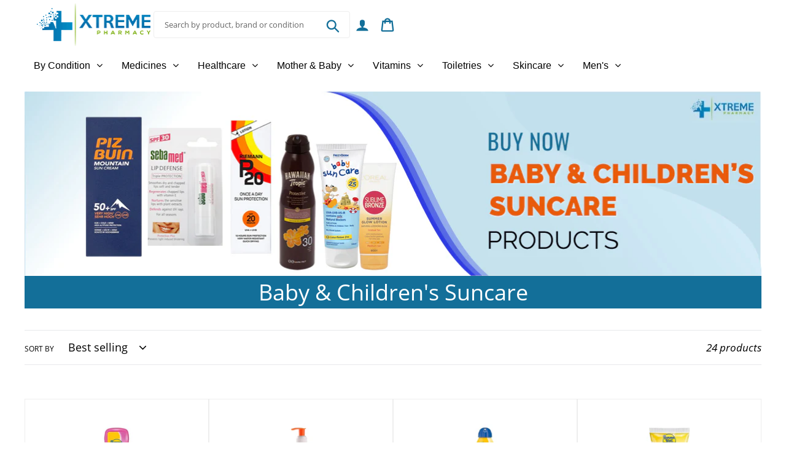

--- FILE ---
content_type: text/html; charset=utf-8
request_url: https://xtremepharmacy.co.uk/collections/baby-childrens-suncare
body_size: 38978
content:
<!doctype html>
<html class="no-js" lang="en">
<head>
  <!-- Global site tag (gtag.js) - Google Analytics -->
<script async src="https://www.googletagmanager.com/gtag/js?id=G-VNP1VTY6W1"></script>
<script>
  window.dataLayer = window.dataLayer || [];
  function gtag(){dataLayer.push(arguments);}
  gtag('js', new Date());

  gtag('config', 'G-VNP1VTY6W1');
</script>
  <script data-ad-client="ca-pub-7526978889121047" async src="https://pagead2.googlesyndication.com/pagead/js/adsbygoogle.js"></script>
  <meta charset="utf-8">
  <meta http-equiv="X-UA-Compatible" content="IE=edge,chrome=1">
  <meta name="viewport" content="width=device-width,initial-scale=1">
  <meta name="theme-color" content="#0e707d">
  <link rel="canonical" href="https://xtremepharmacy.co.uk/collections/baby-childrens-suncare"><title>Baby &amp; Children&#39;s Suncare
&ndash; Xtreme Pharmacy</title><!-- /snippets/social-meta-tags.liquid -->




<meta property="og:site_name" content="Xtreme Pharmacy">
<meta property="og:url" content="https://xtremepharmacy.co.uk/collections/baby-childrens-suncare">
<meta property="og:title" content="Baby & Children's Suncare">
<meta property="og:type" content="product.group">
<meta property="og:description" content="Skin care, baby care, mother care, vitamins, healthcare, toiletries, men, women, foot care, eye care, makeup, weight loss, cold, cough, flu, medicines, treatments, supplies, online store, Birmingham medical store, buy medicine in Birmingham online, UK online medicine store, thrush treatments, fungal infections">

<meta property="og:image" content="http://xtremepharmacy.co.uk/cdn/shop/collections/baby-_-childrens-suncare-banner-273_1200x1200.jpg?v=1600773107">
<meta property="og:image:secure_url" content="https://xtremepharmacy.co.uk/cdn/shop/collections/baby-_-childrens-suncare-banner-273_1200x1200.jpg?v=1600773107">


  <meta name="twitter:site" content="@#">

<meta name="twitter:card" content="summary_large_image">
<meta name="twitter:title" content="Baby & Children's Suncare">
<meta name="twitter:description" content="Skin care, baby care, mother care, vitamins, healthcare, toiletries, men, women, foot care, eye care, makeup, weight loss, cold, cough, flu, medicines, treatments, supplies, online store, Birmingham medical store, buy medicine in Birmingham online, UK online medicine store, thrush treatments, fungal infections">

  

  <link href="//xtremepharmacy.co.uk/cdn/shop/t/1/assets/owl.carousel.css?v=103640546699724732651564668004" rel="stylesheet" type="text/css" media="all" />
  
  <link href="//xtremepharmacy.co.uk/cdn/shop/t/1/assets/theme.scss.css?v=152983300445816056131668612515" rel="stylesheet" type="text/css" media="all" />

  <script>
    var theme = {
      strings: {
        addToCart: "Add to cart",
        soldOut: "Sold out",
        unavailable: "Unavailable",
        regularPrice: "Regular price",
        sale: "Sale",
        showMore: "Show More",
        showLess: "Show Less",
        addressError: "Error looking up that address",
        addressNoResults: "No results for that address",
        addressQueryLimit: "You have exceeded the Google API usage limit. Consider upgrading to a \u003ca href=\"https:\/\/developers.google.com\/maps\/premium\/usage-limits\"\u003ePremium Plan\u003c\/a\u003e.",
        authError: "There was a problem authenticating your Google Maps account.",
        newWindow: "Opens in a new window.",
        external: "Opens external website.",
        newWindowExternal: "Opens external website in a new window.",
        quantityMinimumMessage: "Quantity must be 1 or more",
        unitPrice: "Unit price",
        unitPriceSeparator: "per",
        oneCartCount: "1 item",
        otherCartCount: "[count] items",
        quantityLabel: "Quantity: [count]"
      },
      moneyFormat: "£{{amount}}"
    }

    document.documentElement.className = document.documentElement.className.replace('no-js', 'js');
  </script><script src="//xtremepharmacy.co.uk/cdn/shop/t/1/assets/lazysizes.js?v=94224023136283657951564211788" async="async"></script>
  <script src="//xtremepharmacy.co.uk/cdn/shop/t/1/assets/vendor.js?v=173829393456621910781564730343" defer="defer"></script>
  <script src="//xtremepharmacy.co.uk/cdn/shop/t/1/assets/theme.js?v=124454855765948731291599564093" defer="defer"></script>

  <script>window.performance && window.performance.mark && window.performance.mark('shopify.content_for_header.start');</script><meta name="google-site-verification" content="OUb-BAyMpKPx7FbBRnp2a2cfgwjctG_pBtp1HmHpZXQ">
<meta id="shopify-digital-wallet" name="shopify-digital-wallet" content="/24312119373/digital_wallets/dialog">
<link rel="alternate" type="application/atom+xml" title="Feed" href="/collections/baby-childrens-suncare.atom" />
<link rel="alternate" type="application/json+oembed" href="https://xtremepharmacy.co.uk/collections/baby-childrens-suncare.oembed">
<script async="async" src="/checkouts/internal/preloads.js?locale=en-GB"></script>
<script id="shopify-features" type="application/json">{"accessToken":"7e37b8e79241664e904dcc6854a2423f","betas":["rich-media-storefront-analytics"],"domain":"xtremepharmacy.co.uk","predictiveSearch":true,"shopId":24312119373,"locale":"en"}</script>
<script>var Shopify = Shopify || {};
Shopify.shop = "xtremepharmacy.myshopify.com";
Shopify.locale = "en";
Shopify.currency = {"active":"GBP","rate":"1.0"};
Shopify.country = "GB";
Shopify.theme = {"name":"Debut","id":75413160013,"schema_name":"Debut","schema_version":"12.2.3","theme_store_id":796,"role":"main"};
Shopify.theme.handle = "null";
Shopify.theme.style = {"id":null,"handle":null};
Shopify.cdnHost = "xtremepharmacy.co.uk/cdn";
Shopify.routes = Shopify.routes || {};
Shopify.routes.root = "/";</script>
<script type="module">!function(o){(o.Shopify=o.Shopify||{}).modules=!0}(window);</script>
<script>!function(o){function n(){var o=[];function n(){o.push(Array.prototype.slice.apply(arguments))}return n.q=o,n}var t=o.Shopify=o.Shopify||{};t.loadFeatures=n(),t.autoloadFeatures=n()}(window);</script>
<script id="shop-js-analytics" type="application/json">{"pageType":"collection"}</script>
<script defer="defer" async type="module" src="//xtremepharmacy.co.uk/cdn/shopifycloud/shop-js/modules/v2/client.init-shop-cart-sync_WVOgQShq.en.esm.js"></script>
<script defer="defer" async type="module" src="//xtremepharmacy.co.uk/cdn/shopifycloud/shop-js/modules/v2/chunk.common_C_13GLB1.esm.js"></script>
<script defer="defer" async type="module" src="//xtremepharmacy.co.uk/cdn/shopifycloud/shop-js/modules/v2/chunk.modal_CLfMGd0m.esm.js"></script>
<script type="module">
  await import("//xtremepharmacy.co.uk/cdn/shopifycloud/shop-js/modules/v2/client.init-shop-cart-sync_WVOgQShq.en.esm.js");
await import("//xtremepharmacy.co.uk/cdn/shopifycloud/shop-js/modules/v2/chunk.common_C_13GLB1.esm.js");
await import("//xtremepharmacy.co.uk/cdn/shopifycloud/shop-js/modules/v2/chunk.modal_CLfMGd0m.esm.js");

  window.Shopify.SignInWithShop?.initShopCartSync?.({"fedCMEnabled":true,"windoidEnabled":true});

</script>
<script>(function() {
  var isLoaded = false;
  function asyncLoad() {
    if (isLoaded) return;
    isLoaded = true;
    var urls = ["https:\/\/static.rechargecdn.com\/static\/js\/recharge.js?shop=xtremepharmacy.myshopify.com","https:\/\/cdn.shopify.com\/s\/files\/1\/0243\/1211\/9373\/t\/1\/assets\/globo.menu.init.js?v=1594810229\u0026shop=xtremepharmacy.myshopify.com","https:\/\/tabs.tkdigital.dev\/scripts\/ne_smart_tabs_9bd5463c556ae5ad245b6d9b811661fc.js?shop=xtremepharmacy.myshopify.com"];
    for (var i = 0; i < urls.length; i++) {
      var s = document.createElement('script');
      s.type = 'text/javascript';
      s.async = true;
      s.src = urls[i];
      var x = document.getElementsByTagName('script')[0];
      x.parentNode.insertBefore(s, x);
    }
  };
  if(window.attachEvent) {
    window.attachEvent('onload', asyncLoad);
  } else {
    window.addEventListener('load', asyncLoad, false);
  }
})();</script>
<script id="__st">var __st={"a":24312119373,"offset":0,"reqid":"84e7b135-51a7-4814-8dbc-42c8e4ecad0b-1769599663","pageurl":"xtremepharmacy.co.uk\/collections\/baby-childrens-suncare","u":"ec4987393165","p":"collection","rtyp":"collection","rid":164968759373};</script>
<script>window.ShopifyPaypalV4VisibilityTracking = true;</script>
<script id="captcha-bootstrap">!function(){'use strict';const t='contact',e='account',n='new_comment',o=[[t,t],['blogs',n],['comments',n],[t,'customer']],c=[[e,'customer_login'],[e,'guest_login'],[e,'recover_customer_password'],[e,'create_customer']],r=t=>t.map((([t,e])=>`form[action*='/${t}']:not([data-nocaptcha='true']) input[name='form_type'][value='${e}']`)).join(','),a=t=>()=>t?[...document.querySelectorAll(t)].map((t=>t.form)):[];function s(){const t=[...o],e=r(t);return a(e)}const i='password',u='form_key',d=['recaptcha-v3-token','g-recaptcha-response','h-captcha-response',i],f=()=>{try{return window.sessionStorage}catch{return}},m='__shopify_v',_=t=>t.elements[u];function p(t,e,n=!1){try{const o=window.sessionStorage,c=JSON.parse(o.getItem(e)),{data:r}=function(t){const{data:e,action:n}=t;return t[m]||n?{data:e,action:n}:{data:t,action:n}}(c);for(const[e,n]of Object.entries(r))t.elements[e]&&(t.elements[e].value=n);n&&o.removeItem(e)}catch(o){console.error('form repopulation failed',{error:o})}}const l='form_type',E='cptcha';function T(t){t.dataset[E]=!0}const w=window,h=w.document,L='Shopify',v='ce_forms',y='captcha';let A=!1;((t,e)=>{const n=(g='f06e6c50-85a8-45c8-87d0-21a2b65856fe',I='https://cdn.shopify.com/shopifycloud/storefront-forms-hcaptcha/ce_storefront_forms_captcha_hcaptcha.v1.5.2.iife.js',D={infoText:'Protected by hCaptcha',privacyText:'Privacy',termsText:'Terms'},(t,e,n)=>{const o=w[L][v],c=o.bindForm;if(c)return c(t,g,e,D).then(n);var r;o.q.push([[t,g,e,D],n]),r=I,A||(h.body.append(Object.assign(h.createElement('script'),{id:'captcha-provider',async:!0,src:r})),A=!0)});var g,I,D;w[L]=w[L]||{},w[L][v]=w[L][v]||{},w[L][v].q=[],w[L][y]=w[L][y]||{},w[L][y].protect=function(t,e){n(t,void 0,e),T(t)},Object.freeze(w[L][y]),function(t,e,n,w,h,L){const[v,y,A,g]=function(t,e,n){const i=e?o:[],u=t?c:[],d=[...i,...u],f=r(d),m=r(i),_=r(d.filter((([t,e])=>n.includes(e))));return[a(f),a(m),a(_),s()]}(w,h,L),I=t=>{const e=t.target;return e instanceof HTMLFormElement?e:e&&e.form},D=t=>v().includes(t);t.addEventListener('submit',(t=>{const e=I(t);if(!e)return;const n=D(e)&&!e.dataset.hcaptchaBound&&!e.dataset.recaptchaBound,o=_(e),c=g().includes(e)&&(!o||!o.value);(n||c)&&t.preventDefault(),c&&!n&&(function(t){try{if(!f())return;!function(t){const e=f();if(!e)return;const n=_(t);if(!n)return;const o=n.value;o&&e.removeItem(o)}(t);const e=Array.from(Array(32),(()=>Math.random().toString(36)[2])).join('');!function(t,e){_(t)||t.append(Object.assign(document.createElement('input'),{type:'hidden',name:u})),t.elements[u].value=e}(t,e),function(t,e){const n=f();if(!n)return;const o=[...t.querySelectorAll(`input[type='${i}']`)].map((({name:t})=>t)),c=[...d,...o],r={};for(const[a,s]of new FormData(t).entries())c.includes(a)||(r[a]=s);n.setItem(e,JSON.stringify({[m]:1,action:t.action,data:r}))}(t,e)}catch(e){console.error('failed to persist form',e)}}(e),e.submit())}));const S=(t,e)=>{t&&!t.dataset[E]&&(n(t,e.some((e=>e===t))),T(t))};for(const o of['focusin','change'])t.addEventListener(o,(t=>{const e=I(t);D(e)&&S(e,y())}));const B=e.get('form_key'),M=e.get(l),P=B&&M;t.addEventListener('DOMContentLoaded',(()=>{const t=y();if(P)for(const e of t)e.elements[l].value===M&&p(e,B);[...new Set([...A(),...v().filter((t=>'true'===t.dataset.shopifyCaptcha))])].forEach((e=>S(e,t)))}))}(h,new URLSearchParams(w.location.search),n,t,e,['guest_login'])})(!0,!0)}();</script>
<script integrity="sha256-4kQ18oKyAcykRKYeNunJcIwy7WH5gtpwJnB7kiuLZ1E=" data-source-attribution="shopify.loadfeatures" defer="defer" src="//xtremepharmacy.co.uk/cdn/shopifycloud/storefront/assets/storefront/load_feature-a0a9edcb.js" crossorigin="anonymous"></script>
<script data-source-attribution="shopify.dynamic_checkout.dynamic.init">var Shopify=Shopify||{};Shopify.PaymentButton=Shopify.PaymentButton||{isStorefrontPortableWallets:!0,init:function(){window.Shopify.PaymentButton.init=function(){};var t=document.createElement("script");t.src="https://xtremepharmacy.co.uk/cdn/shopifycloud/portable-wallets/latest/portable-wallets.en.js",t.type="module",document.head.appendChild(t)}};
</script>
<script data-source-attribution="shopify.dynamic_checkout.buyer_consent">
  function portableWalletsHideBuyerConsent(e){var t=document.getElementById("shopify-buyer-consent"),n=document.getElementById("shopify-subscription-policy-button");t&&n&&(t.classList.add("hidden"),t.setAttribute("aria-hidden","true"),n.removeEventListener("click",e))}function portableWalletsShowBuyerConsent(e){var t=document.getElementById("shopify-buyer-consent"),n=document.getElementById("shopify-subscription-policy-button");t&&n&&(t.classList.remove("hidden"),t.removeAttribute("aria-hidden"),n.addEventListener("click",e))}window.Shopify?.PaymentButton&&(window.Shopify.PaymentButton.hideBuyerConsent=portableWalletsHideBuyerConsent,window.Shopify.PaymentButton.showBuyerConsent=portableWalletsShowBuyerConsent);
</script>
<script data-source-attribution="shopify.dynamic_checkout.cart.bootstrap">document.addEventListener("DOMContentLoaded",(function(){function t(){return document.querySelector("shopify-accelerated-checkout-cart, shopify-accelerated-checkout")}if(t())Shopify.PaymentButton.init();else{new MutationObserver((function(e,n){t()&&(Shopify.PaymentButton.init(),n.disconnect())})).observe(document.body,{childList:!0,subtree:!0})}}));
</script>

<script>window.performance && window.performance.mark && window.performance.mark('shopify.content_for_header.end');</script><link href="//xtremepharmacy.co.uk/cdn/shop/t/1/assets/globo.menu.css?v=171376239010545426741599547121" rel="stylesheet" type="text/css" media="all" />
<script type="text/javascript">window.GloboMenuMoneyFormat = "£{{amount}}";
  window.shopCurrency = "GBP";
  window.GloboMenuCustomer = false;
  window.assetsUrl = '//xtremepharmacy.co.uk/cdn/shop/t/1/assets/';
  window.filesUrl = '//xtremepharmacy.co.uk/cdn/shop/files/';
  window.GloboMenuSignature = '9e59e10c56551b3725a1a91d29133c7a';
  window.GloboMenuTimestamp = 1603184452;
  window.GloboMenuLinklists = {"main-menu": [{'url' :"\/collections\/by-condition", 'title': "By Condition"},{'url' :"\/collections\/medicines", 'title': "Medicines"},{'url' :"\/collections\/health-care", 'title': "Health care"},{'url' :"\/collections\/mother-and-baby", 'title': "Mother and Baby"},{'url' :"\/collections\/vitamins", 'title': "Vitamins"},{'url' :"\/collections\/toiletries", 'title': "Toiletries"},{'url' :"\/collections\/skin-care", 'title': "Skin Care"},{'url' :"\/collections\/summer-shop", 'title': "Summer Shop"},{'url' :"\/collections\/mens", 'title': "Mens"},{'url' :"\/collections\/offers", 'title': "Offers"},{'url' :"\/collections\/prescriptions", 'title': "Prescriptions"}],"footer": [{'url' :"\/pages\/terms-conditions", 'title': "Terms \u0026 Conditions"},{'url' :"\/pages\/privacy-policy", 'title': "Privacy Policy"},{'url' :"\/pages\/cookie-information", 'title': "Cookie Information"},{'url' :"\/policies\/refund-policy", 'title': "Refund policy"}],"mini-menu": [{'url' :"\/blogs\/news", 'title': "Blog"},{'url' :"\/pages\/about", 'title': "About"},{'url' :"\/collections", 'title': "Catalogs"},{'url' :"\/pages\/contact", 'title': "Contact"},{'url' :"\/pages\/faq", 'title': "FAQ"}],"customer-service": [{'url' :"\/pages\/delivery-information", 'title': "Delivery Information"},{'url' :"\/pages\/returns-policy", 'title': "Returns Policy"},{'url' :"\/pages\/faq", 'title': "Help\/FAQs"},{'url' :"https:\/\/xtremepharmacy.co.uk\/pages\/complaints-policy?_pos=1\u0026_sid=681bde2da\u0026_ss=r", 'title': "Complaints Policy"}],"my-account": [{'url' :"\/account\/login", 'title': "Login or Register"},{'url' :"\/pages\/repeat-order-save", 'title': "Repeat Order \u0026 Save"}],"by-condition": [{'url' :"\/collections\/skin-conditions", 'title': "Skin Conditions"},{'url' :"\/collections\/eczema-psoriasis", 'title': "Eczema \u0026 Psoriasis"}],"skin-conditions": [{'url' :"\/collections\/sensitive-skin", 'title': "Sensitive Skin"}],"customer-account-main-menu": [{'url' :"\/", 'title': "Shop"},{'url' :"https:\/\/shopify.com\/24312119373\/account\/orders?locale=en\u0026region_country=GB", 'title': "Orders"}]};
</script>
<script src="//xtremepharmacy.co.uk/cdn/shop/t/1/assets/globo.menu.data.js?v=73871213174559187031603184520"></script>
<script src="//xtremepharmacy.co.uk/cdn/shop/t/1/assets/globo.menu.render.js?v=181592560613048183801599132301"></script>
<script src="//xtremepharmacy.co.uk/cdn/shop/t/1/assets/globo.menu.app.js?v=123507651971852233301594810227"></script>
<script type="text/javascript">var globoMenu = new GloboMenu(window.GloboMenuConfig, window.GloboMenuRenderFunction);</script>

  
<!-- Start of Judge.me Core -->
<link rel="dns-prefetch" href="https://cdn.judge.me/">
<script data-cfasync='false' class='jdgm-settings-script'>window.jdgmSettings={"pagination":5,"disable_web_reviews":false,"badge_no_review_text":"No reviews","badge_n_reviews_text":"{{ n }} review/reviews","badge_star_color":"#f4ac10","hide_badge_preview_if_no_reviews":false,"badge_hide_text":false,"enforce_center_preview_badge":false,"widget_title":"Customer Reviews","widget_open_form_text":"Write a review","widget_close_form_text":"Cancel review","widget_refresh_page_text":"Refresh page","widget_summary_text":"Based on {{ number_of_reviews }} review/reviews","widget_no_review_text":"Be the first to write a review","widget_name_field_text":"Display name","widget_verified_name_field_text":"Verified Name (public)","widget_name_placeholder_text":"Display name","widget_required_field_error_text":"This field is required.","widget_email_field_text":"Email address","widget_verified_email_field_text":"Verified Email (private, can not be edited)","widget_email_placeholder_text":"Your email address","widget_email_field_error_text":"Please enter a valid email address.","widget_rating_field_text":"Rating","widget_review_title_field_text":"Review Title","widget_review_title_placeholder_text":"Give your review a title","widget_review_body_field_text":"Review content","widget_review_body_placeholder_text":"Start writing here...","widget_pictures_field_text":"Picture/Video (optional)","widget_submit_review_text":"Submit Review","widget_submit_verified_review_text":"Submit Verified Review","widget_submit_success_msg_with_auto_publish":"Thank you! Please refresh the page in a few moments to see your review. You can remove or edit your review by logging into \u003ca href='https://judge.me/login' target='_blank' rel='nofollow noopener'\u003eJudge.me\u003c/a\u003e","widget_submit_success_msg_no_auto_publish":"Thank you! Your review will be published as soon as it is approved by the shop admin. You can remove or edit your review by logging into \u003ca href='https://judge.me/login' target='_blank' rel='nofollow noopener'\u003eJudge.me\u003c/a\u003e","widget_show_default_reviews_out_of_total_text":"Showing {{ n_reviews_shown }} out of {{ n_reviews }} reviews.","widget_show_all_link_text":"Show all","widget_show_less_link_text":"Show less","widget_author_said_text":"{{ reviewer_name }} said:","widget_days_text":"{{ n }} days ago","widget_weeks_text":"{{ n }} week/weeks ago","widget_months_text":"{{ n }} month/months ago","widget_years_text":"{{ n }} year/years ago","widget_yesterday_text":"Yesterday","widget_today_text":"Today","widget_replied_text":"\u003e\u003e {{ shop_name }} replied:","widget_read_more_text":"Read more","widget_reviewer_name_as_initial":"","widget_rating_filter_color":"#fbcd0a","widget_rating_filter_see_all_text":"See all reviews","widget_sorting_most_recent_text":"Most Recent","widget_sorting_highest_rating_text":"Highest Rating","widget_sorting_lowest_rating_text":"Lowest Rating","widget_sorting_with_pictures_text":"Only Pictures","widget_sorting_most_helpful_text":"Most Helpful","widget_open_question_form_text":"Ask a question","widget_reviews_subtab_text":"Reviews","widget_questions_subtab_text":"Questions","widget_question_label_text":"Question","widget_answer_label_text":"Answer","widget_question_placeholder_text":"Write your question here","widget_submit_question_text":"Submit Question","widget_question_submit_success_text":"Thank you for your question! We will notify you once it gets answered.","widget_star_color":"#f4ac10","verified_badge_text":"Verified","verified_badge_bg_color":"","verified_badge_text_color":"","verified_badge_placement":"left-of-reviewer-name","widget_review_max_height":"","widget_hide_border":false,"widget_social_share":false,"widget_thumb":false,"widget_review_location_show":false,"widget_location_format":"","all_reviews_include_out_of_store_products":true,"all_reviews_out_of_store_text":"(out of store)","all_reviews_pagination":100,"all_reviews_product_name_prefix_text":"about","enable_review_pictures":false,"enable_question_anwser":false,"widget_theme":"default","review_date_format":"mm/dd/yyyy","default_sort_method":"most-recent","widget_product_reviews_subtab_text":"Product Reviews","widget_shop_reviews_subtab_text":"Shop Reviews","widget_other_products_reviews_text":"Reviews for other products","widget_store_reviews_subtab_text":"Store reviews","widget_no_store_reviews_text":"This store hasn't received any reviews yet","widget_web_restriction_product_reviews_text":"This product hasn't received any reviews yet","widget_no_items_text":"No items found","widget_show_more_text":"Show more","widget_write_a_store_review_text":"Write a Store Review","widget_other_languages_heading":"Reviews in Other Languages","widget_translate_review_text":"Translate review to {{ language }}","widget_translating_review_text":"Translating...","widget_show_original_translation_text":"Show original ({{ language }})","widget_translate_review_failed_text":"Review couldn't be translated.","widget_translate_review_retry_text":"Retry","widget_translate_review_try_again_later_text":"Try again later","show_product_url_for_grouped_product":false,"widget_sorting_pictures_first_text":"Pictures First","show_pictures_on_all_rev_page_mobile":false,"show_pictures_on_all_rev_page_desktop":false,"floating_tab_hide_mobile_install_preference":false,"floating_tab_button_name":"★ Reviews","floating_tab_title":"Let customers speak for us","floating_tab_button_color":"","floating_tab_button_background_color":"","floating_tab_url":"","floating_tab_url_enabled":false,"floating_tab_tab_style":"text","all_reviews_text_badge_text":"Customers rate us {{ shop.metafields.judgeme.all_reviews_rating | round: 1 }}/5 based on {{ shop.metafields.judgeme.all_reviews_count }} reviews.","all_reviews_text_badge_text_branded_style":"{{ shop.metafields.judgeme.all_reviews_rating | round: 1 }} out of 5 stars based on {{ shop.metafields.judgeme.all_reviews_count }} reviews","is_all_reviews_text_badge_a_link":false,"show_stars_for_all_reviews_text_badge":false,"all_reviews_text_badge_url":"","all_reviews_text_style":"text","all_reviews_text_color_style":"judgeme_brand_color","all_reviews_text_color":"#108474","all_reviews_text_show_jm_brand":true,"featured_carousel_show_header":true,"featured_carousel_title":"Let customers speak for us","testimonials_carousel_title":"Customers are saying","videos_carousel_title":"Real customer stories","cards_carousel_title":"Customers are saying","featured_carousel_count_text":"from {{ n }} reviews","featured_carousel_add_link_to_all_reviews_page":false,"featured_carousel_url":"","featured_carousel_show_images":true,"featured_carousel_autoslide_interval":5,"featured_carousel_arrows_on_the_sides":false,"featured_carousel_height":250,"featured_carousel_width":80,"featured_carousel_image_size":0,"featured_carousel_image_height":250,"featured_carousel_arrow_color":"#eeeeee","verified_count_badge_style":"vintage","verified_count_badge_orientation":"horizontal","verified_count_badge_color_style":"judgeme_brand_color","verified_count_badge_color":"#108474","is_verified_count_badge_a_link":false,"verified_count_badge_url":"","verified_count_badge_show_jm_brand":true,"widget_rating_preset_default":5,"widget_first_sub_tab":"product-reviews","widget_show_histogram":true,"widget_histogram_use_custom_color":false,"widget_pagination_use_custom_color":false,"widget_star_use_custom_color":true,"widget_verified_badge_use_custom_color":false,"widget_write_review_use_custom_color":false,"picture_reminder_submit_button":"Upload Pictures","enable_review_videos":false,"mute_video_by_default":false,"widget_sorting_videos_first_text":"Videos First","widget_review_pending_text":"Pending","featured_carousel_items_for_large_screen":3,"social_share_options_order":"Facebook,Twitter","remove_microdata_snippet":false,"disable_json_ld":false,"enable_json_ld_products":false,"preview_badge_show_question_text":false,"preview_badge_no_question_text":"No questions","preview_badge_n_question_text":"{{ number_of_questions }} question/questions","qa_badge_show_icon":false,"qa_badge_position":"same-row","remove_judgeme_branding":false,"widget_add_search_bar":false,"widget_search_bar_placeholder":"Search","widget_sorting_verified_only_text":"Verified only","featured_carousel_theme":"default","featured_carousel_show_rating":true,"featured_carousel_show_title":true,"featured_carousel_show_body":true,"featured_carousel_show_date":false,"featured_carousel_show_reviewer":true,"featured_carousel_show_product":false,"featured_carousel_header_background_color":"#108474","featured_carousel_header_text_color":"#ffffff","featured_carousel_name_product_separator":"reviewed","featured_carousel_full_star_background":"#108474","featured_carousel_empty_star_background":"#dadada","featured_carousel_vertical_theme_background":"#f9fafb","featured_carousel_verified_badge_enable":false,"featured_carousel_verified_badge_color":"#108474","featured_carousel_border_style":"round","featured_carousel_review_line_length_limit":3,"featured_carousel_more_reviews_button_text":"Read more reviews","featured_carousel_view_product_button_text":"View product","all_reviews_page_load_reviews_on":"scroll","all_reviews_page_load_more_text":"Load More Reviews","disable_fb_tab_reviews":false,"enable_ajax_cdn_cache":false,"widget_public_name_text":"displayed publicly like","default_reviewer_name":"John Smith","default_reviewer_name_has_non_latin":true,"widget_reviewer_anonymous":"Anonymous","medals_widget_title":"Judge.me Review Medals","medals_widget_background_color":"#f9fafb","medals_widget_position":"footer_all_pages","medals_widget_border_color":"#f9fafb","medals_widget_verified_text_position":"left","medals_widget_use_monochromatic_version":false,"medals_widget_elements_color":"#108474","show_reviewer_avatar":true,"widget_invalid_yt_video_url_error_text":"Not a YouTube video URL","widget_max_length_field_error_text":"Please enter no more than {0} characters.","widget_show_country_flag":false,"widget_show_collected_via_shop_app":true,"widget_verified_by_shop_badge_style":"light","widget_verified_by_shop_text":"Verified by Shop","widget_show_photo_gallery":false,"widget_load_with_code_splitting":true,"widget_ugc_install_preference":false,"widget_ugc_title":"Made by us, Shared by you","widget_ugc_subtitle":"Tag us to see your picture featured in our page","widget_ugc_arrows_color":"#ffffff","widget_ugc_primary_button_text":"Buy Now","widget_ugc_primary_button_background_color":"#108474","widget_ugc_primary_button_text_color":"#ffffff","widget_ugc_primary_button_border_width":"0","widget_ugc_primary_button_border_style":"none","widget_ugc_primary_button_border_color":"#108474","widget_ugc_primary_button_border_radius":"25","widget_ugc_secondary_button_text":"Load More","widget_ugc_secondary_button_background_color":"#ffffff","widget_ugc_secondary_button_text_color":"#108474","widget_ugc_secondary_button_border_width":"2","widget_ugc_secondary_button_border_style":"solid","widget_ugc_secondary_button_border_color":"#108474","widget_ugc_secondary_button_border_radius":"25","widget_ugc_reviews_button_text":"View Reviews","widget_ugc_reviews_button_background_color":"#ffffff","widget_ugc_reviews_button_text_color":"#108474","widget_ugc_reviews_button_border_width":"2","widget_ugc_reviews_button_border_style":"solid","widget_ugc_reviews_button_border_color":"#108474","widget_ugc_reviews_button_border_radius":"25","widget_ugc_reviews_button_link_to":"judgeme-reviews-page","widget_ugc_show_post_date":true,"widget_ugc_max_width":"800","widget_rating_metafield_value_type":true,"widget_primary_color":"#108474","widget_enable_secondary_color":false,"widget_secondary_color":"#edf5f5","widget_summary_average_rating_text":"{{ average_rating }} out of 5","widget_media_grid_title":"Customer photos \u0026 videos","widget_media_grid_see_more_text":"See more","widget_round_style":false,"widget_show_product_medals":true,"widget_verified_by_judgeme_text":"Verified by Judge.me","widget_show_store_medals":true,"widget_verified_by_judgeme_text_in_store_medals":"Verified by Judge.me","widget_media_field_exceed_quantity_message":"Sorry, we can only accept {{ max_media }} for one review.","widget_media_field_exceed_limit_message":"{{ file_name }} is too large, please select a {{ media_type }} less than {{ size_limit }}MB.","widget_review_submitted_text":"Review Submitted!","widget_question_submitted_text":"Question Submitted!","widget_close_form_text_question":"Cancel","widget_write_your_answer_here_text":"Write your answer here","widget_enabled_branded_link":true,"widget_show_collected_by_judgeme":false,"widget_reviewer_name_color":"","widget_write_review_text_color":"","widget_write_review_bg_color":"","widget_collected_by_judgeme_text":"collected by Judge.me","widget_pagination_type":"standard","widget_load_more_text":"Load More","widget_load_more_color":"#108474","widget_full_review_text":"Full Review","widget_read_more_reviews_text":"Read More Reviews","widget_read_questions_text":"Read Questions","widget_questions_and_answers_text":"Questions \u0026 Answers","widget_verified_by_text":"Verified by","widget_verified_text":"Verified","widget_number_of_reviews_text":"{{ number_of_reviews }} reviews","widget_back_button_text":"Back","widget_next_button_text":"Next","widget_custom_forms_filter_button":"Filters","custom_forms_style":"vertical","widget_show_review_information":false,"how_reviews_are_collected":"How reviews are collected?","widget_show_review_keywords":false,"widget_gdpr_statement":"How we use your data: We'll only contact you about the review you left, and only if necessary. By submitting your review, you agree to Judge.me's \u003ca href='https://judge.me/terms' target='_blank' rel='nofollow noopener'\u003eterms\u003c/a\u003e, \u003ca href='https://judge.me/privacy' target='_blank' rel='nofollow noopener'\u003eprivacy\u003c/a\u003e and \u003ca href='https://judge.me/content-policy' target='_blank' rel='nofollow noopener'\u003econtent\u003c/a\u003e policies.","widget_multilingual_sorting_enabled":false,"widget_translate_review_content_enabled":false,"widget_translate_review_content_method":"manual","popup_widget_review_selection":"automatically_with_pictures","popup_widget_round_border_style":true,"popup_widget_show_title":true,"popup_widget_show_body":true,"popup_widget_show_reviewer":false,"popup_widget_show_product":true,"popup_widget_show_pictures":true,"popup_widget_use_review_picture":true,"popup_widget_show_on_home_page":true,"popup_widget_show_on_product_page":true,"popup_widget_show_on_collection_page":true,"popup_widget_show_on_cart_page":true,"popup_widget_position":"bottom_left","popup_widget_first_review_delay":5,"popup_widget_duration":5,"popup_widget_interval":5,"popup_widget_review_count":5,"popup_widget_hide_on_mobile":true,"review_snippet_widget_round_border_style":true,"review_snippet_widget_card_color":"#FFFFFF","review_snippet_widget_slider_arrows_background_color":"#FFFFFF","review_snippet_widget_slider_arrows_color":"#000000","review_snippet_widget_star_color":"#108474","show_product_variant":false,"all_reviews_product_variant_label_text":"Variant: ","widget_show_verified_branding":false,"widget_ai_summary_title":"Customers say","widget_ai_summary_disclaimer":"AI-powered review summary based on recent customer reviews","widget_show_ai_summary":false,"widget_show_ai_summary_bg":false,"widget_show_review_title_input":true,"redirect_reviewers_invited_via_email":"review_widget","request_store_review_after_product_review":false,"request_review_other_products_in_order":false,"review_form_color_scheme":"default","review_form_corner_style":"square","review_form_star_color":{},"review_form_text_color":"#333333","review_form_background_color":"#ffffff","review_form_field_background_color":"#fafafa","review_form_button_color":{},"review_form_button_text_color":"#ffffff","review_form_modal_overlay_color":"#000000","review_content_screen_title_text":"How would you rate this product?","review_content_introduction_text":"We would love it if you would share a bit about your experience.","store_review_form_title_text":"How would you rate this store?","store_review_form_introduction_text":"We would love it if you would share a bit about your experience.","show_review_guidance_text":true,"one_star_review_guidance_text":"Poor","five_star_review_guidance_text":"Great","customer_information_screen_title_text":"About you","customer_information_introduction_text":"Please tell us more about you.","custom_questions_screen_title_text":"Your experience in more detail","custom_questions_introduction_text":"Here are a few questions to help us understand more about your experience.","review_submitted_screen_title_text":"Thanks for your review!","review_submitted_screen_thank_you_text":"We are processing it and it will appear on the store soon.","review_submitted_screen_email_verification_text":"Please confirm your email by clicking the link we just sent you. This helps us keep reviews authentic.","review_submitted_request_store_review_text":"Would you like to share your experience of shopping with us?","review_submitted_review_other_products_text":"Would you like to review these products?","store_review_screen_title_text":"Would you like to share your experience of shopping with us?","store_review_introduction_text":"We value your feedback and use it to improve. Please share any thoughts or suggestions you have.","reviewer_media_screen_title_picture_text":"Share a picture","reviewer_media_introduction_picture_text":"Upload a photo to support your review.","reviewer_media_screen_title_video_text":"Share a video","reviewer_media_introduction_video_text":"Upload a video to support your review.","reviewer_media_screen_title_picture_or_video_text":"Share a picture or video","reviewer_media_introduction_picture_or_video_text":"Upload a photo or video to support your review.","reviewer_media_youtube_url_text":"Paste your Youtube URL here","advanced_settings_next_step_button_text":"Next","advanced_settings_close_review_button_text":"Close","modal_write_review_flow":false,"write_review_flow_required_text":"Required","write_review_flow_privacy_message_text":"We respect your privacy.","write_review_flow_anonymous_text":"Post review as anonymous","write_review_flow_visibility_text":"This won't be visible to other customers.","write_review_flow_multiple_selection_help_text":"Select as many as you like","write_review_flow_single_selection_help_text":"Select one option","write_review_flow_required_field_error_text":"This field is required","write_review_flow_invalid_email_error_text":"Please enter a valid email address","write_review_flow_max_length_error_text":"Max. {{ max_length }} characters.","write_review_flow_media_upload_text":"\u003cb\u003eClick to upload\u003c/b\u003e or drag and drop","write_review_flow_gdpr_statement":"We'll only contact you about your review if necessary. By submitting your review, you agree to our \u003ca href='https://judge.me/terms' target='_blank' rel='nofollow noopener'\u003eterms and conditions\u003c/a\u003e and \u003ca href='https://judge.me/privacy' target='_blank' rel='nofollow noopener'\u003eprivacy policy\u003c/a\u003e.","rating_only_reviews_enabled":false,"show_negative_reviews_help_screen":false,"new_review_flow_help_screen_rating_threshold":3,"negative_review_resolution_screen_title_text":"Tell us more","negative_review_resolution_text":"Your experience matters to us. If there were issues with your purchase, we're here to help. Feel free to reach out to us, we'd love the opportunity to make things right.","negative_review_resolution_button_text":"Contact us","negative_review_resolution_proceed_with_review_text":"Leave a review","negative_review_resolution_subject":"Issue with purchase from {{ shop_name }}.{{ order_name }}","preview_badge_collection_page_install_status":false,"widget_review_custom_css":"","preview_badge_custom_css":"","preview_badge_stars_count":"5-stars","featured_carousel_custom_css":"","floating_tab_custom_css":"","all_reviews_widget_custom_css":"","medals_widget_custom_css":"","verified_badge_custom_css":"","all_reviews_text_custom_css":"","transparency_badges_collected_via_store_invite":false,"transparency_badges_from_another_provider":false,"transparency_badges_collected_from_store_visitor":false,"transparency_badges_collected_by_verified_review_provider":false,"transparency_badges_earned_reward":false,"transparency_badges_collected_via_store_invite_text":"Review collected via store invitation","transparency_badges_from_another_provider_text":"Review collected from another provider","transparency_badges_collected_from_store_visitor_text":"Review collected from a store visitor","transparency_badges_written_in_google_text":"Review written in Google","transparency_badges_written_in_etsy_text":"Review written in Etsy","transparency_badges_written_in_shop_app_text":"Review written in Shop App","transparency_badges_earned_reward_text":"Review earned a reward for future purchase","product_review_widget_per_page":10,"widget_store_review_label_text":"Review about the store","checkout_comment_extension_title_on_product_page":"Customer Comments","checkout_comment_extension_num_latest_comment_show":5,"checkout_comment_extension_format":"name_and_timestamp","checkout_comment_customer_name":"last_initial","checkout_comment_comment_notification":true,"preview_badge_collection_page_install_preference":false,"preview_badge_home_page_install_preference":false,"preview_badge_product_page_install_preference":true,"review_widget_install_preference":"","review_carousel_install_preference":false,"floating_reviews_tab_install_preference":"none","verified_reviews_count_badge_install_preference":false,"all_reviews_text_install_preference":false,"review_widget_best_location":true,"judgeme_medals_install_preference":false,"review_widget_revamp_enabled":false,"review_widget_qna_enabled":false,"review_widget_header_theme":"minimal","review_widget_widget_title_enabled":true,"review_widget_header_text_size":"medium","review_widget_header_text_weight":"regular","review_widget_average_rating_style":"compact","review_widget_bar_chart_enabled":true,"review_widget_bar_chart_type":"numbers","review_widget_bar_chart_style":"standard","review_widget_expanded_media_gallery_enabled":false,"review_widget_reviews_section_theme":"standard","review_widget_image_style":"thumbnails","review_widget_review_image_ratio":"square","review_widget_stars_size":"medium","review_widget_verified_badge":"standard_text","review_widget_review_title_text_size":"medium","review_widget_review_text_size":"medium","review_widget_review_text_length":"medium","review_widget_number_of_columns_desktop":3,"review_widget_carousel_transition_speed":5,"review_widget_custom_questions_answers_display":"always","review_widget_button_text_color":"#FFFFFF","review_widget_text_color":"#000000","review_widget_lighter_text_color":"#7B7B7B","review_widget_corner_styling":"soft","review_widget_review_word_singular":"review","review_widget_review_word_plural":"reviews","review_widget_voting_label":"Helpful?","review_widget_shop_reply_label":"Reply from {{ shop_name }}:","review_widget_filters_title":"Filters","qna_widget_question_word_singular":"Question","qna_widget_question_word_plural":"Questions","qna_widget_answer_reply_label":"Answer from {{ answerer_name }}:","qna_content_screen_title_text":"Ask a question about this product","qna_widget_question_required_field_error_text":"Please enter your question.","qna_widget_flow_gdpr_statement":"We'll only contact you about your question if necessary. By submitting your question, you agree to our \u003ca href='https://judge.me/terms' target='_blank' rel='nofollow noopener'\u003eterms and conditions\u003c/a\u003e and \u003ca href='https://judge.me/privacy' target='_blank' rel='nofollow noopener'\u003eprivacy policy\u003c/a\u003e.","qna_widget_question_submitted_text":"Thanks for your question!","qna_widget_close_form_text_question":"Close","qna_widget_question_submit_success_text":"We’ll notify you by email when your question is answered.","all_reviews_widget_v2025_enabled":false,"all_reviews_widget_v2025_header_theme":"default","all_reviews_widget_v2025_widget_title_enabled":true,"all_reviews_widget_v2025_header_text_size":"medium","all_reviews_widget_v2025_header_text_weight":"regular","all_reviews_widget_v2025_average_rating_style":"compact","all_reviews_widget_v2025_bar_chart_enabled":true,"all_reviews_widget_v2025_bar_chart_type":"numbers","all_reviews_widget_v2025_bar_chart_style":"standard","all_reviews_widget_v2025_expanded_media_gallery_enabled":false,"all_reviews_widget_v2025_show_store_medals":true,"all_reviews_widget_v2025_show_photo_gallery":true,"all_reviews_widget_v2025_show_review_keywords":false,"all_reviews_widget_v2025_show_ai_summary":false,"all_reviews_widget_v2025_show_ai_summary_bg":false,"all_reviews_widget_v2025_add_search_bar":false,"all_reviews_widget_v2025_default_sort_method":"most-recent","all_reviews_widget_v2025_reviews_per_page":10,"all_reviews_widget_v2025_reviews_section_theme":"default","all_reviews_widget_v2025_image_style":"thumbnails","all_reviews_widget_v2025_review_image_ratio":"square","all_reviews_widget_v2025_stars_size":"medium","all_reviews_widget_v2025_verified_badge":"bold_badge","all_reviews_widget_v2025_review_title_text_size":"medium","all_reviews_widget_v2025_review_text_size":"medium","all_reviews_widget_v2025_review_text_length":"medium","all_reviews_widget_v2025_number_of_columns_desktop":3,"all_reviews_widget_v2025_carousel_transition_speed":5,"all_reviews_widget_v2025_custom_questions_answers_display":"always","all_reviews_widget_v2025_show_product_variant":false,"all_reviews_widget_v2025_show_reviewer_avatar":true,"all_reviews_widget_v2025_reviewer_name_as_initial":"","all_reviews_widget_v2025_review_location_show":false,"all_reviews_widget_v2025_location_format":"","all_reviews_widget_v2025_show_country_flag":false,"all_reviews_widget_v2025_verified_by_shop_badge_style":"light","all_reviews_widget_v2025_social_share":false,"all_reviews_widget_v2025_social_share_options_order":"Facebook,Twitter,LinkedIn,Pinterest","all_reviews_widget_v2025_pagination_type":"standard","all_reviews_widget_v2025_button_text_color":"#FFFFFF","all_reviews_widget_v2025_text_color":"#000000","all_reviews_widget_v2025_lighter_text_color":"#7B7B7B","all_reviews_widget_v2025_corner_styling":"soft","all_reviews_widget_v2025_title":"Customer reviews","all_reviews_widget_v2025_ai_summary_title":"Customers say about this store","all_reviews_widget_v2025_no_review_text":"Be the first to write a review","platform":"shopify","branding_url":"https://app.judge.me/reviews/stores/xtremepharmacy.co.uk","branding_text":"Powered by Judge.me","locale":"en","reply_name":"Xtreme Pharmacy","widget_version":"2.1","footer":true,"autopublish":true,"review_dates":true,"enable_custom_form":false,"shop_use_review_site":true,"shop_locale":"en","enable_multi_locales_translations":false,"show_review_title_input":true,"review_verification_email_status":"always","can_be_branded":true,"reply_name_text":"Xtreme Pharmacy"};</script> <style class='jdgm-settings-style'>.jdgm-xx{left:0}:not(.jdgm-prev-badge__stars)>.jdgm-star{color:#f4ac10}.jdgm-histogram .jdgm-star.jdgm-star{color:#f4ac10}.jdgm-preview-badge .jdgm-star.jdgm-star{color:#f4ac10}.jdgm-histogram .jdgm-histogram__bar-content{background:#fbcd0a}.jdgm-histogram .jdgm-histogram__bar:after{background:#fbcd0a}.jdgm-author-all-initials{display:none !important}.jdgm-author-last-initial{display:none !important}.jdgm-rev-widg__title{visibility:hidden}.jdgm-rev-widg__summary-text{visibility:hidden}.jdgm-prev-badge__text{visibility:hidden}.jdgm-rev__replier:before{content:'Xtreme Pharmacy'}.jdgm-rev__prod-link-prefix:before{content:'about'}.jdgm-rev__variant-label:before{content:'Variant: '}.jdgm-rev__out-of-store-text:before{content:'(out of store)'}@media only screen and (min-width: 768px){.jdgm-rev__pics .jdgm-rev_all-rev-page-picture-separator,.jdgm-rev__pics .jdgm-rev__product-picture{display:none}}@media only screen and (max-width: 768px){.jdgm-rev__pics .jdgm-rev_all-rev-page-picture-separator,.jdgm-rev__pics .jdgm-rev__product-picture{display:none}}.jdgm-preview-badge[data-template="collection"]{display:none !important}.jdgm-preview-badge[data-template="index"]{display:none !important}.jdgm-verified-count-badget[data-from-snippet="true"]{display:none !important}.jdgm-carousel-wrapper[data-from-snippet="true"]{display:none !important}.jdgm-all-reviews-text[data-from-snippet="true"]{display:none !important}.jdgm-medals-section[data-from-snippet="true"]{display:none !important}.jdgm-ugc-media-wrapper[data-from-snippet="true"]{display:none !important}.jdgm-rev__transparency-badge[data-badge-type="review_collected_via_store_invitation"]{display:none !important}.jdgm-rev__transparency-badge[data-badge-type="review_collected_from_another_provider"]{display:none !important}.jdgm-rev__transparency-badge[data-badge-type="review_collected_from_store_visitor"]{display:none !important}.jdgm-rev__transparency-badge[data-badge-type="review_written_in_etsy"]{display:none !important}.jdgm-rev__transparency-badge[data-badge-type="review_written_in_google_business"]{display:none !important}.jdgm-rev__transparency-badge[data-badge-type="review_written_in_shop_app"]{display:none !important}.jdgm-rev__transparency-badge[data-badge-type="review_earned_for_future_purchase"]{display:none !important}
</style> <style class='jdgm-settings-style'></style>

  
  
  
  <style class='jdgm-miracle-styles'>
  @-webkit-keyframes jdgm-spin{0%{-webkit-transform:rotate(0deg);-ms-transform:rotate(0deg);transform:rotate(0deg)}100%{-webkit-transform:rotate(359deg);-ms-transform:rotate(359deg);transform:rotate(359deg)}}@keyframes jdgm-spin{0%{-webkit-transform:rotate(0deg);-ms-transform:rotate(0deg);transform:rotate(0deg)}100%{-webkit-transform:rotate(359deg);-ms-transform:rotate(359deg);transform:rotate(359deg)}}@font-face{font-family:'JudgemeStar';src:url("[data-uri]") format("woff");font-weight:normal;font-style:normal}.jdgm-star{font-family:'JudgemeStar';display:inline !important;text-decoration:none !important;padding:0 4px 0 0 !important;margin:0 !important;font-weight:bold;opacity:1;-webkit-font-smoothing:antialiased;-moz-osx-font-smoothing:grayscale}.jdgm-star:hover{opacity:1}.jdgm-star:last-of-type{padding:0 !important}.jdgm-star.jdgm--on:before{content:"\e000"}.jdgm-star.jdgm--off:before{content:"\e001"}.jdgm-star.jdgm--half:before{content:"\e002"}.jdgm-widget *{margin:0;line-height:1.4;-webkit-box-sizing:border-box;-moz-box-sizing:border-box;box-sizing:border-box;-webkit-overflow-scrolling:touch}.jdgm-hidden{display:none !important;visibility:hidden !important}.jdgm-temp-hidden{display:none}.jdgm-spinner{width:40px;height:40px;margin:auto;border-radius:50%;border-top:2px solid #eee;border-right:2px solid #eee;border-bottom:2px solid #eee;border-left:2px solid #ccc;-webkit-animation:jdgm-spin 0.8s infinite linear;animation:jdgm-spin 0.8s infinite linear}.jdgm-prev-badge{display:block !important}

</style>


  
  
   


<script data-cfasync='false' class='jdgm-script'>
!function(e){window.jdgm=window.jdgm||{},jdgm.CDN_HOST="https://cdn.judge.me/",
jdgm.docReady=function(d){(e.attachEvent?"complete"===e.readyState:"loading"!==e.readyState)?
setTimeout(d,0):e.addEventListener("DOMContentLoaded",d)},jdgm.loadCSS=function(d,t,o,s){
!o&&jdgm.loadCSS.requestedUrls.indexOf(d)>=0||(jdgm.loadCSS.requestedUrls.push(d),
(s=e.createElement("link")).rel="stylesheet",s.class="jdgm-stylesheet",s.media="nope!",
s.href=d,s.onload=function(){this.media="all",t&&setTimeout(t)},e.body.appendChild(s))},
jdgm.loadCSS.requestedUrls=[],jdgm.docReady(function(){(window.jdgmLoadCSS||e.querySelectorAll(
".jdgm-widget, .jdgm-all-reviews-page").length>0)&&(jdgmSettings.widget_load_with_code_splitting?
parseFloat(jdgmSettings.widget_version)>=3?jdgm.loadCSS(jdgm.CDN_HOST+"widget_v3/base.css"):
jdgm.loadCSS(jdgm.CDN_HOST+"widget/base.css"):jdgm.loadCSS(jdgm.CDN_HOST+"shopify_v2.css"))})}(document);
</script>
<script async data-cfasync="false" type="text/javascript" src="https://cdn.judge.me/loader.js"></script>

<noscript><link rel="stylesheet" type="text/css" media="all" href="https://cdn.judge.me/shopify_v2.css"></noscript>
<!-- End of Judge.me Core -->


<link href="https://monorail-edge.shopifysvc.com" rel="dns-prefetch">
<script>(function(){if ("sendBeacon" in navigator && "performance" in window) {try {var session_token_from_headers = performance.getEntriesByType('navigation')[0].serverTiming.find(x => x.name == '_s').description;} catch {var session_token_from_headers = undefined;}var session_cookie_matches = document.cookie.match(/_shopify_s=([^;]*)/);var session_token_from_cookie = session_cookie_matches && session_cookie_matches.length === 2 ? session_cookie_matches[1] : "";var session_token = session_token_from_headers || session_token_from_cookie || "";function handle_abandonment_event(e) {var entries = performance.getEntries().filter(function(entry) {return /monorail-edge.shopifysvc.com/.test(entry.name);});if (!window.abandonment_tracked && entries.length === 0) {window.abandonment_tracked = true;var currentMs = Date.now();var navigation_start = performance.timing.navigationStart;var payload = {shop_id: 24312119373,url: window.location.href,navigation_start,duration: currentMs - navigation_start,session_token,page_type: "collection"};window.navigator.sendBeacon("https://monorail-edge.shopifysvc.com/v1/produce", JSON.stringify({schema_id: "online_store_buyer_site_abandonment/1.1",payload: payload,metadata: {event_created_at_ms: currentMs,event_sent_at_ms: currentMs}}));}}window.addEventListener('pagehide', handle_abandonment_event);}}());</script>
<script id="web-pixels-manager-setup">(function e(e,d,r,n,o){if(void 0===o&&(o={}),!Boolean(null===(a=null===(i=window.Shopify)||void 0===i?void 0:i.analytics)||void 0===a?void 0:a.replayQueue)){var i,a;window.Shopify=window.Shopify||{};var t=window.Shopify;t.analytics=t.analytics||{};var s=t.analytics;s.replayQueue=[],s.publish=function(e,d,r){return s.replayQueue.push([e,d,r]),!0};try{self.performance.mark("wpm:start")}catch(e){}var l=function(){var e={modern:/Edge?\/(1{2}[4-9]|1[2-9]\d|[2-9]\d{2}|\d{4,})\.\d+(\.\d+|)|Firefox\/(1{2}[4-9]|1[2-9]\d|[2-9]\d{2}|\d{4,})\.\d+(\.\d+|)|Chrom(ium|e)\/(9{2}|\d{3,})\.\d+(\.\d+|)|(Maci|X1{2}).+ Version\/(15\.\d+|(1[6-9]|[2-9]\d|\d{3,})\.\d+)([,.]\d+|)( \(\w+\)|)( Mobile\/\w+|) Safari\/|Chrome.+OPR\/(9{2}|\d{3,})\.\d+\.\d+|(CPU[ +]OS|iPhone[ +]OS|CPU[ +]iPhone|CPU IPhone OS|CPU iPad OS)[ +]+(15[._]\d+|(1[6-9]|[2-9]\d|\d{3,})[._]\d+)([._]\d+|)|Android:?[ /-](13[3-9]|1[4-9]\d|[2-9]\d{2}|\d{4,})(\.\d+|)(\.\d+|)|Android.+Firefox\/(13[5-9]|1[4-9]\d|[2-9]\d{2}|\d{4,})\.\d+(\.\d+|)|Android.+Chrom(ium|e)\/(13[3-9]|1[4-9]\d|[2-9]\d{2}|\d{4,})\.\d+(\.\d+|)|SamsungBrowser\/([2-9]\d|\d{3,})\.\d+/,legacy:/Edge?\/(1[6-9]|[2-9]\d|\d{3,})\.\d+(\.\d+|)|Firefox\/(5[4-9]|[6-9]\d|\d{3,})\.\d+(\.\d+|)|Chrom(ium|e)\/(5[1-9]|[6-9]\d|\d{3,})\.\d+(\.\d+|)([\d.]+$|.*Safari\/(?![\d.]+ Edge\/[\d.]+$))|(Maci|X1{2}).+ Version\/(10\.\d+|(1[1-9]|[2-9]\d|\d{3,})\.\d+)([,.]\d+|)( \(\w+\)|)( Mobile\/\w+|) Safari\/|Chrome.+OPR\/(3[89]|[4-9]\d|\d{3,})\.\d+\.\d+|(CPU[ +]OS|iPhone[ +]OS|CPU[ +]iPhone|CPU IPhone OS|CPU iPad OS)[ +]+(10[._]\d+|(1[1-9]|[2-9]\d|\d{3,})[._]\d+)([._]\d+|)|Android:?[ /-](13[3-9]|1[4-9]\d|[2-9]\d{2}|\d{4,})(\.\d+|)(\.\d+|)|Mobile Safari.+OPR\/([89]\d|\d{3,})\.\d+\.\d+|Android.+Firefox\/(13[5-9]|1[4-9]\d|[2-9]\d{2}|\d{4,})\.\d+(\.\d+|)|Android.+Chrom(ium|e)\/(13[3-9]|1[4-9]\d|[2-9]\d{2}|\d{4,})\.\d+(\.\d+|)|Android.+(UC? ?Browser|UCWEB|U3)[ /]?(15\.([5-9]|\d{2,})|(1[6-9]|[2-9]\d|\d{3,})\.\d+)\.\d+|SamsungBrowser\/(5\.\d+|([6-9]|\d{2,})\.\d+)|Android.+MQ{2}Browser\/(14(\.(9|\d{2,})|)|(1[5-9]|[2-9]\d|\d{3,})(\.\d+|))(\.\d+|)|K[Aa][Ii]OS\/(3\.\d+|([4-9]|\d{2,})\.\d+)(\.\d+|)/},d=e.modern,r=e.legacy,n=navigator.userAgent;return n.match(d)?"modern":n.match(r)?"legacy":"unknown"}(),u="modern"===l?"modern":"legacy",c=(null!=n?n:{modern:"",legacy:""})[u],f=function(e){return[e.baseUrl,"/wpm","/b",e.hashVersion,"modern"===e.buildTarget?"m":"l",".js"].join("")}({baseUrl:d,hashVersion:r,buildTarget:u}),m=function(e){var d=e.version,r=e.bundleTarget,n=e.surface,o=e.pageUrl,i=e.monorailEndpoint;return{emit:function(e){var a=e.status,t=e.errorMsg,s=(new Date).getTime(),l=JSON.stringify({metadata:{event_sent_at_ms:s},events:[{schema_id:"web_pixels_manager_load/3.1",payload:{version:d,bundle_target:r,page_url:o,status:a,surface:n,error_msg:t},metadata:{event_created_at_ms:s}}]});if(!i)return console&&console.warn&&console.warn("[Web Pixels Manager] No Monorail endpoint provided, skipping logging."),!1;try{return self.navigator.sendBeacon.bind(self.navigator)(i,l)}catch(e){}var u=new XMLHttpRequest;try{return u.open("POST",i,!0),u.setRequestHeader("Content-Type","text/plain"),u.send(l),!0}catch(e){return console&&console.warn&&console.warn("[Web Pixels Manager] Got an unhandled error while logging to Monorail."),!1}}}}({version:r,bundleTarget:l,surface:e.surface,pageUrl:self.location.href,monorailEndpoint:e.monorailEndpoint});try{o.browserTarget=l,function(e){var d=e.src,r=e.async,n=void 0===r||r,o=e.onload,i=e.onerror,a=e.sri,t=e.scriptDataAttributes,s=void 0===t?{}:t,l=document.createElement("script"),u=document.querySelector("head"),c=document.querySelector("body");if(l.async=n,l.src=d,a&&(l.integrity=a,l.crossOrigin="anonymous"),s)for(var f in s)if(Object.prototype.hasOwnProperty.call(s,f))try{l.dataset[f]=s[f]}catch(e){}if(o&&l.addEventListener("load",o),i&&l.addEventListener("error",i),u)u.appendChild(l);else{if(!c)throw new Error("Did not find a head or body element to append the script");c.appendChild(l)}}({src:f,async:!0,onload:function(){if(!function(){var e,d;return Boolean(null===(d=null===(e=window.Shopify)||void 0===e?void 0:e.analytics)||void 0===d?void 0:d.initialized)}()){var d=window.webPixelsManager.init(e)||void 0;if(d){var r=window.Shopify.analytics;r.replayQueue.forEach((function(e){var r=e[0],n=e[1],o=e[2];d.publishCustomEvent(r,n,o)})),r.replayQueue=[],r.publish=d.publishCustomEvent,r.visitor=d.visitor,r.initialized=!0}}},onerror:function(){return m.emit({status:"failed",errorMsg:"".concat(f," has failed to load")})},sri:function(e){var d=/^sha384-[A-Za-z0-9+/=]+$/;return"string"==typeof e&&d.test(e)}(c)?c:"",scriptDataAttributes:o}),m.emit({status:"loading"})}catch(e){m.emit({status:"failed",errorMsg:(null==e?void 0:e.message)||"Unknown error"})}}})({shopId: 24312119373,storefrontBaseUrl: "https://xtremepharmacy.co.uk",extensionsBaseUrl: "https://extensions.shopifycdn.com/cdn/shopifycloud/web-pixels-manager",monorailEndpoint: "https://monorail-edge.shopifysvc.com/unstable/produce_batch",surface: "storefront-renderer",enabledBetaFlags: ["2dca8a86"],webPixelsConfigList: [{"id":"1732608385","configuration":"{\"webPixelName\":\"Judge.me\"}","eventPayloadVersion":"v1","runtimeContext":"STRICT","scriptVersion":"34ad157958823915625854214640f0bf","type":"APP","apiClientId":683015,"privacyPurposes":["ANALYTICS"],"dataSharingAdjustments":{"protectedCustomerApprovalScopes":["read_customer_email","read_customer_name","read_customer_personal_data","read_customer_phone"]}},{"id":"917143937","configuration":"{\"config\":\"{\\\"pixel_id\\\":\\\"AW-429914686\\\",\\\"target_country\\\":\\\"GB\\\",\\\"gtag_events\\\":[{\\\"type\\\":\\\"search\\\",\\\"action_label\\\":\\\"AW-429914686\\\/kSN_CLqlwPUBEL70_8wB\\\"},{\\\"type\\\":\\\"begin_checkout\\\",\\\"action_label\\\":\\\"AW-429914686\\\/H45FCLelwPUBEL70_8wB\\\"},{\\\"type\\\":\\\"view_item\\\",\\\"action_label\\\":[\\\"AW-429914686\\\/2_szCLGlwPUBEL70_8wB\\\",\\\"MC-SWKRVGQKP3\\\"]},{\\\"type\\\":\\\"purchase\\\",\\\"action_label\\\":[\\\"AW-429914686\\\/T2rvCK6lwPUBEL70_8wB\\\",\\\"MC-SWKRVGQKP3\\\"]},{\\\"type\\\":\\\"page_view\\\",\\\"action_label\\\":[\\\"AW-429914686\\\/sox5CKulwPUBEL70_8wB\\\",\\\"MC-SWKRVGQKP3\\\"]},{\\\"type\\\":\\\"add_payment_info\\\",\\\"action_label\\\":\\\"AW-429914686\\\/TEjACL2lwPUBEL70_8wB\\\"},{\\\"type\\\":\\\"add_to_cart\\\",\\\"action_label\\\":\\\"AW-429914686\\\/NU3gCLSlwPUBEL70_8wB\\\"}],\\\"enable_monitoring_mode\\\":false}\"}","eventPayloadVersion":"v1","runtimeContext":"OPEN","scriptVersion":"b2a88bafab3e21179ed38636efcd8a93","type":"APP","apiClientId":1780363,"privacyPurposes":[],"dataSharingAdjustments":{"protectedCustomerApprovalScopes":["read_customer_address","read_customer_email","read_customer_name","read_customer_personal_data","read_customer_phone"]}},{"id":"169116033","eventPayloadVersion":"v1","runtimeContext":"LAX","scriptVersion":"1","type":"CUSTOM","privacyPurposes":["MARKETING"],"name":"Meta pixel (migrated)"},{"id":"shopify-app-pixel","configuration":"{}","eventPayloadVersion":"v1","runtimeContext":"STRICT","scriptVersion":"0450","apiClientId":"shopify-pixel","type":"APP","privacyPurposes":["ANALYTICS","MARKETING"]},{"id":"shopify-custom-pixel","eventPayloadVersion":"v1","runtimeContext":"LAX","scriptVersion":"0450","apiClientId":"shopify-pixel","type":"CUSTOM","privacyPurposes":["ANALYTICS","MARKETING"]}],isMerchantRequest: false,initData: {"shop":{"name":"Xtreme Pharmacy","paymentSettings":{"currencyCode":"GBP"},"myshopifyDomain":"xtremepharmacy.myshopify.com","countryCode":"GB","storefrontUrl":"https:\/\/xtremepharmacy.co.uk"},"customer":null,"cart":null,"checkout":null,"productVariants":[],"purchasingCompany":null},},"https://xtremepharmacy.co.uk/cdn","fcfee988w5aeb613cpc8e4bc33m6693e112",{"modern":"","legacy":""},{"shopId":"24312119373","storefrontBaseUrl":"https:\/\/xtremepharmacy.co.uk","extensionBaseUrl":"https:\/\/extensions.shopifycdn.com\/cdn\/shopifycloud\/web-pixels-manager","surface":"storefront-renderer","enabledBetaFlags":"[\"2dca8a86\"]","isMerchantRequest":"false","hashVersion":"fcfee988w5aeb613cpc8e4bc33m6693e112","publish":"custom","events":"[[\"page_viewed\",{}],[\"collection_viewed\",{\"collection\":{\"id\":\"164968759373\",\"title\":\"Baby \u0026 Children's Suncare\",\"productVariants\":[{\"price\":{\"amount\":12.99,\"currencyCode\":\"GBP\"},\"product\":{\"title\":\"Banana Boat Baby Advanced Protection Tottle SPF50 180ml\",\"vendor\":\"180ml\",\"id\":\"4792361746509\",\"untranslatedTitle\":\"Banana Boat Baby Advanced Protection Tottle SPF50 180ml\",\"url\":\"\/products\/banana-boat-baby-advanced-protection-tottle-spf50-180ml\",\"type\":\"Skincare\"},\"id\":\"32969257680973\",\"image\":{\"src\":\"\/\/xtremepharmacy.co.uk\/cdn\/shop\/products\/Banana-Boat-Baby-Advanced-Protection-Tottle-SPF50-180ml.jpg?v=1598262830\"},\"sku\":\"#0148120\",\"title\":\"Default Title\",\"untranslatedTitle\":\"Default Title\"},{\"price\":{\"amount\":3.99,\"currencyCode\":\"GBP\"},\"product\":{\"title\":\"Calypso Sun Lotion SPF 10\",\"vendor\":\"200ml\",\"id\":\"4792356044877\",\"untranslatedTitle\":\"Calypso Sun Lotion SPF 10\",\"url\":\"\/products\/calypso-sun-lotion-spf-10\",\"type\":\"Skincare\"},\"id\":\"32969217310797\",\"image\":{\"src\":\"\/\/xtremepharmacy.co.uk\/cdn\/shop\/products\/Calypso-Sun-Lotion-SPF-10.jpg?v=1598261994\"},\"sku\":\"#0147691\",\"title\":\"Default Title\",\"untranslatedTitle\":\"Default Title\"},{\"price\":{\"amount\":12.99,\"currencyCode\":\"GBP\"},\"product\":{\"title\":\"Banana Boat Kids Ultra Mist Advance Protection Spray SPF50\",\"vendor\":\"220ml\",\"id\":\"4792402346061\",\"untranslatedTitle\":\"Banana Boat Kids Ultra Mist Advance Protection Spray SPF50\",\"url\":\"\/products\/banana-boat-kids-ultra-mist-advance-protection-spray-spf50\",\"type\":\"Skincare\"},\"id\":\"32969467822157\",\"image\":{\"src\":\"\/\/xtremepharmacy.co.uk\/cdn\/shop\/products\/Banana-Boat-Kids-Ultra-Mist-Advance-Protection-Spray-SPF50.jpg?v=1598266967\"},\"sku\":\"#0076971\",\"title\":\"Default Title\",\"untranslatedTitle\":\"Default Title\"},{\"price\":{\"amount\":5.99,\"currencyCode\":\"GBP\"},\"product\":{\"title\":\"Banana Boat Kids Advanced Protection Mini Lotion SPF50 60ml\",\"vendor\":\"60ml\",\"id\":\"4792364892237\",\"untranslatedTitle\":\"Banana Boat Kids Advanced Protection Mini Lotion SPF50 60ml\",\"url\":\"\/products\/banana-boat-kids-advanced-protection-mini-lotion-spf50-60ml\",\"type\":\"Skincare\"},\"id\":\"32969289760845\",\"image\":{\"src\":\"\/\/xtremepharmacy.co.uk\/cdn\/shop\/products\/Banana-Boat-Kids-Advanced-Protection-Mini-Lotion-SPF50-60ml.jpg?v=1598263271\"},\"sku\":\"#0148098\",\"title\":\"Default Title\",\"untranslatedTitle\":\"Default Title\"},{\"price\":{\"amount\":5.99,\"currencyCode\":\"GBP\"},\"product\":{\"title\":\"Banana Boat Baby Advanced Protection Mini Lotion SPF50 60ml\",\"vendor\":\"60ml\",\"id\":\"4792360927309\",\"untranslatedTitle\":\"Banana Boat Baby Advanced Protection Mini Lotion SPF50 60ml\",\"url\":\"\/products\/banana-boat-baby-advanced-protection-mini-lotion-spf50-60ml\",\"type\":\"Skincare\"},\"id\":\"32969249423437\",\"image\":{\"src\":\"\/\/xtremepharmacy.co.uk\/cdn\/shop\/products\/Banana-Boat-Baby-Advanced-Protection-Mini-Lotion-SPF50-60ml.jpg?v=1598262713\"},\"sku\":\"#0148121\",\"title\":\"Default Title\",\"untranslatedTitle\":\"Default Title\"},{\"price\":{\"amount\":9.99,\"currencyCode\":\"GBP\"},\"product\":{\"title\":\"Calypso Once A Day Sun Protection SPF40\",\"vendor\":\"150ml\",\"id\":\"4792354209869\",\"untranslatedTitle\":\"Calypso Once A Day Sun Protection SPF40\",\"url\":\"\/products\/calypso-once-a-day-sun-protection-spf40\",\"type\":\"Skincare\"},\"id\":\"32969204564045\",\"image\":{\"src\":\"\/\/xtremepharmacy.co.uk\/cdn\/shop\/products\/Calypso-Once-A-Day-Sun-Protection-Lotion-SPF40.jpg?v=1598261785\"},\"sku\":\"#0071709\",\"title\":\"Default Title\",\"untranslatedTitle\":\"Default Title\"},{\"price\":{\"amount\":27.99,\"currencyCode\":\"GBP\"},\"product\":{\"title\":\"Riemann P20 Kids Sun Cream SPF50+\",\"vendor\":\"200ml\",\"id\":\"4792348180557\",\"untranslatedTitle\":\"Riemann P20 Kids Sun Cream SPF50+\",\"url\":\"\/products\/riemann-p20-kids-sun-cream-spf50\",\"type\":\"Skincare\"},\"id\":\"32969161572429\",\"image\":{\"src\":\"\/\/xtremepharmacy.co.uk\/cdn\/shop\/products\/Riemann-P20-Kids-Sun-Cream-SPF50.jpg?v=1598260946\"},\"sku\":\"#0149459\",\"title\":\"Default Title\",\"untranslatedTitle\":\"Default Title\"},{\"price\":{\"amount\":7.99,\"currencyCode\":\"GBP\"},\"product\":{\"title\":\"Garnier Ambre Solaire Kids Sun Cream Spray SPF50+\",\"vendor\":\"200ml\",\"id\":\"4789722087501\",\"untranslatedTitle\":\"Garnier Ambre Solaire Kids Sun Cream Spray SPF50+\",\"url\":\"\/products\/garnier-ambre-solaire-kids-sun-cream-spray-spf50\",\"type\":\"Sun Protection Spray\"},\"id\":\"32959070863437\",\"image\":{\"src\":\"\/\/xtremepharmacy.co.uk\/cdn\/shop\/products\/Garnier-Ambre-Solaire-Kids-Sunscreen-Spray-SPF50.jpg?v=1598012849\"},\"sku\":\"#0104577\",\"title\":\"Default Title\",\"untranslatedTitle\":\"Default Title\"},{\"price\":{\"amount\":7.99,\"currencyCode\":\"GBP\"},\"product\":{\"title\":\"Garnier Ambre Solaire Kids Sensitive Advanced Sun Spray SPF50+\",\"vendor\":\"200ml\",\"id\":\"4789716287565\",\"untranslatedTitle\":\"Garnier Ambre Solaire Kids Sensitive Advanced Sun Spray SPF50+\",\"url\":\"\/products\/garnier-ambre-solaire-kids-sensitive-advanced-sun-spray-spf50\",\"type\":\"Expert Sun Protection\"},\"id\":\"32959047467085\",\"image\":{\"src\":\"\/\/xtremepharmacy.co.uk\/cdn\/shop\/products\/Ambre-Solaire-Kids-Sensitive-Anti-Sand-Sun-Cream-Spray-SPF50--200ml.png?v=1598012179\"},\"sku\":\"#0107682\",\"title\":\"Default Title\",\"untranslatedTitle\":\"Default Title\"},{\"price\":{\"amount\":13.99,\"currencyCode\":\"GBP\"},\"product\":{\"title\":\"Sunsense Toddler Milk SPF50\",\"vendor\":\"125ml\",\"id\":\"4792408539213\",\"untranslatedTitle\":\"Sunsense Toddler Milk SPF50\",\"url\":\"\/products\/sunsense-toddler-milk-spf50\",\"type\":\"Skincare\"},\"id\":\"32969491251277\",\"image\":{\"src\":\"\/\/xtremepharmacy.co.uk\/cdn\/shop\/products\/Sunsense-Toddler-Milk-SPF-50.jpg?v=1598268122\"},\"sku\":\"#0140866\",\"title\":\"Default Title\",\"untranslatedTitle\":\"Default Title\"},{\"price\":{\"amount\":7.49,\"currencyCode\":\"GBP\"},\"product\":{\"title\":\"Garnier Ambre Solaire Kids Resisto Swim Spray SPF50+\",\"vendor\":\"200ml\",\"id\":\"4792405622861\",\"untranslatedTitle\":\"Garnier Ambre Solaire Kids Resisto Swim Spray SPF50+\",\"url\":\"\/products\/garnier-ambre-solaire-kids-resisto-swim-spray-spf50\",\"type\":\"Skincare\"},\"id\":\"32969487482957\",\"image\":{\"src\":\"\/\/xtremepharmacy.co.uk\/cdn\/shop\/products\/Garnier-Ambre-Solaire-Kids-Sunscreen-Trigger-Spray-SPF50.jpg?v=1598267436\"},\"sku\":\"#0076509\",\"title\":\"Default Title\",\"untranslatedTitle\":\"Default Title\"},{\"price\":{\"amount\":9.52,\"currencyCode\":\"GBP\"},\"product\":{\"title\":\"Frezyderm Baby Sun Care SPF25\",\"vendor\":\"100ml\",\"id\":\"4792404541517\",\"untranslatedTitle\":\"Frezyderm Baby Sun Care SPF25\",\"url\":\"\/products\/frezyderm-baby-sun-care-spf25\",\"type\":\"Skincare\"},\"id\":\"32969485713485\",\"image\":{\"src\":\"\/\/xtremepharmacy.co.uk\/cdn\/shop\/products\/Frezyderm-Baby-Sun-Care-SPF25.jpg?v=1598267258\"},\"sku\":\"#0142621\",\"title\":\"Default Title\",\"untranslatedTitle\":\"Default Title\"},{\"price\":{\"amount\":4.99,\"currencyCode\":\"GBP\"},\"product\":{\"title\":\"Banana Boat Kids Lotion Mini Tube SPF50\",\"vendor\":\"60ml\",\"id\":\"4792401363021\",\"untranslatedTitle\":\"Banana Boat Kids Lotion Mini Tube SPF50\",\"url\":\"\/products\/banana-boat-kids-lotion-mini-tube-spf50\",\"type\":\"Skincare\"},\"id\":\"32969462087757\",\"image\":{\"src\":\"\/\/xtremepharmacy.co.uk\/cdn\/shop\/products\/Banana-Boat-Kids-Lotion-Mini-Tube-SPF50.jpg?v=1598266780\"},\"sku\":\"#0142191\",\"title\":\"Default Title\",\"untranslatedTitle\":\"Default Title\"},{\"price\":{\"amount\":12.99,\"currencyCode\":\"GBP\"},\"product\":{\"title\":\"Banana Boat Kids Advanced Protection SPF50 180ml\",\"vendor\":\"180ml\",\"id\":\"4792376361037\",\"untranslatedTitle\":\"Banana Boat Kids Advanced Protection SPF50 180ml\",\"url\":\"\/products\/banana-boat-kids-advanced-protection-spf50-180ml\",\"type\":\"Skincare\"},\"id\":\"32969335013453\",\"image\":{\"src\":\"\/\/xtremepharmacy.co.uk\/cdn\/shop\/products\/Banana-Boat-Kids-Advanced-Protection-SPF50-180ml.jpg?v=1598263992\"},\"sku\":\"#0148122\",\"title\":\"Default Title\",\"untranslatedTitle\":\"Default Title\"},{\"price\":{\"amount\":6.99,\"currencyCode\":\"GBP\"},\"product\":{\"title\":\"Banana Boat Baby Ultra Mist Advance Protection Spray SPF50\",\"vendor\":\"220ml\",\"id\":\"4792363843661\",\"untranslatedTitle\":\"Banana Boat Baby Ultra Mist Advance Protection Spray SPF50\",\"url\":\"\/products\/banana-boat-baby-ultra-mist-advance-protection-spray-spf50\",\"type\":\"Skincare\"},\"id\":\"32969281339469\",\"image\":{\"src\":\"\/\/xtremepharmacy.co.uk\/cdn\/shop\/products\/Banana-Boat-Baby-Ultra-Mist-Advance-Protection-Spray-SPF50.jpg?v=1598263134\"},\"sku\":\"#0076972\",\"title\":\"Default Title\",\"untranslatedTitle\":\"Default Title\"},{\"price\":{\"amount\":4.99,\"currencyCode\":\"GBP\"},\"product\":{\"title\":\"Banana Boat Baby Lotion Mini SPF50\",\"vendor\":\"60ml\",\"id\":\"4792362729549\",\"untranslatedTitle\":\"Banana Boat Baby Lotion Mini SPF50\",\"url\":\"\/products\/banana-boat-baby-lotion-mini-spf50\",\"type\":\"Skincare\"},\"id\":\"32969272524877\",\"image\":{\"src\":\"\/\/xtremepharmacy.co.uk\/cdn\/shop\/products\/banana-boat-baby-lotion-mini-spf50.jpg?v=1598262965\"},\"sku\":\"#0097851\",\"title\":\"Default Title\",\"untranslatedTitle\":\"Default Title\"},{\"price\":{\"amount\":15.99,\"currencyCode\":\"GBP\"},\"product\":{\"title\":\"Riemann P20 Kids Sun Cream SPF50+\",\"vendor\":\"100ml\",\"id\":\"4792359026765\",\"untranslatedTitle\":\"Riemann P20 Kids Sun Cream SPF50+\",\"url\":\"\/products\/riemann-p20-kids-sun-cream-spf50-1\",\"type\":\"Skincare\"},\"id\":\"32969241591885\",\"image\":{\"src\":\"\/\/xtremepharmacy.co.uk\/cdn\/shop\/products\/Riemann-P20-Kids-Sun-Cream-SPF50_045fa855-163f-404c-b2fd-0d090ab8a0b6.jpg?v=1598262468\"},\"sku\":\"#0149446\",\"title\":\"Default Title\",\"untranslatedTitle\":\"Default Title\"},{\"price\":{\"amount\":14.5,\"currencyCode\":\"GBP\"},\"product\":{\"title\":\"Bioderma Photoderm Kids Foam SPF50+\",\"vendor\":\"150ml\",\"id\":\"4752125427789\",\"untranslatedTitle\":\"Bioderma Photoderm Kids Foam SPF50+\",\"url\":\"\/products\/bioderma-photoderm-kids-foam-spf50-1\",\"type\":\"Skin Conditions\"},\"id\":\"32852848377933\",\"image\":{\"src\":\"\/\/xtremepharmacy.co.uk\/cdn\/shop\/products\/Bioderma-Photoderm-Kids-Foam-SPF50.jpg?v=1595341465\"},\"sku\":\"#0145016\",\"title\":\"Default Title\",\"untranslatedTitle\":\"Default Title\"},{\"price\":{\"amount\":8.99,\"currencyCode\":\"GBP\"},\"product\":{\"title\":\"Garnier Ambre Solaire Kids Sensitive Advanced Sun Cream Lotion SPF50+\",\"vendor\":\"200ml\",\"id\":\"4792352243789\",\"untranslatedTitle\":\"Garnier Ambre Solaire Kids Sensitive Advanced Sun Cream Lotion SPF50+\",\"url\":\"\/products\/garnier-ambre-solaire-kids-sensitive-advanced-sun-cream-lotion-spf50\",\"type\":\"Skincare\"},\"id\":\"32969188573261\",\"image\":{\"src\":\"\/\/xtremepharmacy.co.uk\/cdn\/shop\/products\/Garnier-Ambre-Solaire-Kids-Sensitive-Advanced-Sun-Protection-Lotion-SPF50.jpg?v=1598261502\"},\"sku\":\"#0076371\",\"title\":\"Default Title\",\"untranslatedTitle\":\"Default Title\"},{\"price\":{\"amount\":4.0,\"currencyCode\":\"GBP\"},\"product\":{\"title\":\"Childs Farm After Sun Organic Coconut Oil\",\"vendor\":\"100ml\",\"id\":\"4743823589453\",\"untranslatedTitle\":\"Childs Farm After Sun Organic Coconut Oil\",\"url\":\"\/products\/childs-farm-after-sun-organic-coconut-oil\",\"type\":\"Aftersun\"},\"id\":\"32836757815373\",\"image\":{\"src\":\"\/\/xtremepharmacy.co.uk\/cdn\/shop\/products\/Childs-Farm-After-Sun-Organic-Coconut-Oil.jpg?v=1594968086\"},\"sku\":\"#0149221\",\"title\":\"Default Title\",\"untranslatedTitle\":\"Default Title\"},{\"price\":{\"amount\":5.49,\"currencyCode\":\"GBP\"},\"product\":{\"title\":\"Garnier Ambre Solaire Kids Sun Cream SPF50+\",\"vendor\":\"50ml\",\"id\":\"4792345952333\",\"untranslatedTitle\":\"Garnier Ambre Solaire Kids Sun Cream SPF50+\",\"url\":\"\/products\/garnier-ambre-solaire-kids-sun-cream-spf50\",\"type\":\"Skincare\"},\"id\":\"32969140568141\",\"image\":{\"src\":\"\/\/xtremepharmacy.co.uk\/cdn\/shop\/products\/Garnier-Ambre-Solaire-Kids-Sun-Protection-Lotion-SPF50.jpg?v=1598260729\"},\"sku\":\"#0097666\",\"title\":\"Default Title\",\"untranslatedTitle\":\"Default Title\"},{\"price\":{\"amount\":12.02,\"currencyCode\":\"GBP\"},\"product\":{\"title\":\"Mustela Very High Protection Sun Lotion for Babies \u0026 Children\",\"vendor\":\"100ml\",\"id\":\"4792336941133\",\"untranslatedTitle\":\"Mustela Very High Protection Sun Lotion for Babies \u0026 Children\",\"url\":\"\/products\/mustela-very-high-protection-sun-lotion-for-babies-children\",\"type\":\"Skincare\"},\"id\":\"32969123856461\",\"image\":{\"src\":\"\/\/xtremepharmacy.co.uk\/cdn\/shop\/products\/regaine-extra-strength-liquid-solution-for-men-3-months-supply_55d9e3e0-9474-48cb-8946-75074e8140a7.jpg?v=1598260430\"},\"sku\":\"#0105216\",\"title\":\"Default Title\",\"untranslatedTitle\":\"Default Title\"},{\"price\":{\"amount\":9.6,\"currencyCode\":\"GBP\"},\"product\":{\"title\":\"Childs Farm Sun Cream SPF50+\",\"vendor\":\"125ml\",\"id\":\"4792329076813\",\"untranslatedTitle\":\"Childs Farm Sun Cream SPF50+\",\"url\":\"\/products\/childs-farm-sun-cream-spf50\",\"type\":\"Skincare\"},\"id\":\"32969073688653\",\"image\":{\"src\":\"\/\/xtremepharmacy.co.uk\/cdn\/shop\/products\/Childs-Farm-Sun-Cream-SPF50.jpg?v=1598259604\"},\"sku\":\"#0145278\",\"title\":\"Default Title\",\"untranslatedTitle\":\"Default Title\"},{\"price\":{\"amount\":8.0,\"currencyCode\":\"GBP\"},\"product\":{\"title\":\"Childs Farm 50+spf Roll-on Sun Lotion\",\"vendor\":\"70ml\",\"id\":\"4743795802189\",\"untranslatedTitle\":\"Childs Farm 50+spf Roll-on Sun Lotion\",\"url\":\"\/products\/childs-farm-50-spf-roll-on-sun-lotion\",\"type\":\"Aftersun\"},\"id\":\"32836682973261\",\"image\":{\"src\":\"\/\/xtremepharmacy.co.uk\/cdn\/shop\/products\/Childs-Farm-50-spf-Roll-on-Sun-Lotion.jpg?v=1594965046\"},\"sku\":\"#0149220\",\"title\":\"Default Title\",\"untranslatedTitle\":\"Default Title\"}]}}]]"});</script><script>
  window.ShopifyAnalytics = window.ShopifyAnalytics || {};
  window.ShopifyAnalytics.meta = window.ShopifyAnalytics.meta || {};
  window.ShopifyAnalytics.meta.currency = 'GBP';
  var meta = {"products":[{"id":4792361746509,"gid":"gid:\/\/shopify\/Product\/4792361746509","vendor":"180ml","type":"Skincare","handle":"banana-boat-baby-advanced-protection-tottle-spf50-180ml","variants":[{"id":32969257680973,"price":1299,"name":"Banana Boat Baby Advanced Protection Tottle SPF50 180ml","public_title":null,"sku":"#0148120"}],"remote":false},{"id":4792356044877,"gid":"gid:\/\/shopify\/Product\/4792356044877","vendor":"200ml","type":"Skincare","handle":"calypso-sun-lotion-spf-10","variants":[{"id":32969217310797,"price":399,"name":"Calypso Sun Lotion SPF 10","public_title":null,"sku":"#0147691"}],"remote":false},{"id":4792402346061,"gid":"gid:\/\/shopify\/Product\/4792402346061","vendor":"220ml","type":"Skincare","handle":"banana-boat-kids-ultra-mist-advance-protection-spray-spf50","variants":[{"id":32969467822157,"price":1299,"name":"Banana Boat Kids Ultra Mist Advance Protection Spray SPF50","public_title":null,"sku":"#0076971"}],"remote":false},{"id":4792364892237,"gid":"gid:\/\/shopify\/Product\/4792364892237","vendor":"60ml","type":"Skincare","handle":"banana-boat-kids-advanced-protection-mini-lotion-spf50-60ml","variants":[{"id":32969289760845,"price":599,"name":"Banana Boat Kids Advanced Protection Mini Lotion SPF50 60ml","public_title":null,"sku":"#0148098"}],"remote":false},{"id":4792360927309,"gid":"gid:\/\/shopify\/Product\/4792360927309","vendor":"60ml","type":"Skincare","handle":"banana-boat-baby-advanced-protection-mini-lotion-spf50-60ml","variants":[{"id":32969249423437,"price":599,"name":"Banana Boat Baby Advanced Protection Mini Lotion SPF50 60ml","public_title":null,"sku":"#0148121"}],"remote":false},{"id":4792354209869,"gid":"gid:\/\/shopify\/Product\/4792354209869","vendor":"150ml","type":"Skincare","handle":"calypso-once-a-day-sun-protection-spf40","variants":[{"id":32969204564045,"price":999,"name":"Calypso Once A Day Sun Protection SPF40","public_title":null,"sku":"#0071709"}],"remote":false},{"id":4792348180557,"gid":"gid:\/\/shopify\/Product\/4792348180557","vendor":"200ml","type":"Skincare","handle":"riemann-p20-kids-sun-cream-spf50","variants":[{"id":32969161572429,"price":2799,"name":"Riemann P20 Kids Sun Cream SPF50+","public_title":null,"sku":"#0149459"}],"remote":false},{"id":4789722087501,"gid":"gid:\/\/shopify\/Product\/4789722087501","vendor":"200ml","type":"Sun Protection Spray","handle":"garnier-ambre-solaire-kids-sun-cream-spray-spf50","variants":[{"id":32959070863437,"price":799,"name":"Garnier Ambre Solaire Kids Sun Cream Spray SPF50+","public_title":null,"sku":"#0104577"}],"remote":false},{"id":4789716287565,"gid":"gid:\/\/shopify\/Product\/4789716287565","vendor":"200ml","type":"Expert Sun Protection","handle":"garnier-ambre-solaire-kids-sensitive-advanced-sun-spray-spf50","variants":[{"id":32959047467085,"price":799,"name":"Garnier Ambre Solaire Kids Sensitive Advanced Sun Spray SPF50+","public_title":null,"sku":"#0107682"}],"remote":false},{"id":4792408539213,"gid":"gid:\/\/shopify\/Product\/4792408539213","vendor":"125ml","type":"Skincare","handle":"sunsense-toddler-milk-spf50","variants":[{"id":32969491251277,"price":1399,"name":"Sunsense Toddler Milk SPF50","public_title":null,"sku":"#0140866"}],"remote":false},{"id":4792405622861,"gid":"gid:\/\/shopify\/Product\/4792405622861","vendor":"200ml","type":"Skincare","handle":"garnier-ambre-solaire-kids-resisto-swim-spray-spf50","variants":[{"id":32969487482957,"price":749,"name":"Garnier Ambre Solaire Kids Resisto Swim Spray SPF50+","public_title":null,"sku":"#0076509"}],"remote":false},{"id":4792404541517,"gid":"gid:\/\/shopify\/Product\/4792404541517","vendor":"100ml","type":"Skincare","handle":"frezyderm-baby-sun-care-spf25","variants":[{"id":32969485713485,"price":952,"name":"Frezyderm Baby Sun Care SPF25","public_title":null,"sku":"#0142621"}],"remote":false},{"id":4792401363021,"gid":"gid:\/\/shopify\/Product\/4792401363021","vendor":"60ml","type":"Skincare","handle":"banana-boat-kids-lotion-mini-tube-spf50","variants":[{"id":32969462087757,"price":499,"name":"Banana Boat Kids Lotion Mini Tube SPF50","public_title":null,"sku":"#0142191"}],"remote":false},{"id":4792376361037,"gid":"gid:\/\/shopify\/Product\/4792376361037","vendor":"180ml","type":"Skincare","handle":"banana-boat-kids-advanced-protection-spf50-180ml","variants":[{"id":32969335013453,"price":1299,"name":"Banana Boat Kids Advanced Protection SPF50 180ml","public_title":null,"sku":"#0148122"}],"remote":false},{"id":4792363843661,"gid":"gid:\/\/shopify\/Product\/4792363843661","vendor":"220ml","type":"Skincare","handle":"banana-boat-baby-ultra-mist-advance-protection-spray-spf50","variants":[{"id":32969281339469,"price":699,"name":"Banana Boat Baby Ultra Mist Advance Protection Spray SPF50","public_title":null,"sku":"#0076972"}],"remote":false},{"id":4792362729549,"gid":"gid:\/\/shopify\/Product\/4792362729549","vendor":"60ml","type":"Skincare","handle":"banana-boat-baby-lotion-mini-spf50","variants":[{"id":32969272524877,"price":499,"name":"Banana Boat Baby Lotion Mini SPF50","public_title":null,"sku":"#0097851"}],"remote":false},{"id":4792359026765,"gid":"gid:\/\/shopify\/Product\/4792359026765","vendor":"100ml","type":"Skincare","handle":"riemann-p20-kids-sun-cream-spf50-1","variants":[{"id":32969241591885,"price":1599,"name":"Riemann P20 Kids Sun Cream SPF50+","public_title":null,"sku":"#0149446"}],"remote":false},{"id":4752125427789,"gid":"gid:\/\/shopify\/Product\/4752125427789","vendor":"150ml","type":"Skin Conditions","handle":"bioderma-photoderm-kids-foam-spf50-1","variants":[{"id":32852848377933,"price":1450,"name":"Bioderma Photoderm Kids Foam SPF50+","public_title":null,"sku":"#0145016"}],"remote":false},{"id":4792352243789,"gid":"gid:\/\/shopify\/Product\/4792352243789","vendor":"200ml","type":"Skincare","handle":"garnier-ambre-solaire-kids-sensitive-advanced-sun-cream-lotion-spf50","variants":[{"id":32969188573261,"price":899,"name":"Garnier Ambre Solaire Kids Sensitive Advanced Sun Cream Lotion SPF50+","public_title":null,"sku":"#0076371"}],"remote":false},{"id":4743823589453,"gid":"gid:\/\/shopify\/Product\/4743823589453","vendor":"100ml","type":"Aftersun","handle":"childs-farm-after-sun-organic-coconut-oil","variants":[{"id":32836757815373,"price":400,"name":"Childs Farm After Sun Organic Coconut Oil","public_title":null,"sku":"#0149221"}],"remote":false},{"id":4792345952333,"gid":"gid:\/\/shopify\/Product\/4792345952333","vendor":"50ml","type":"Skincare","handle":"garnier-ambre-solaire-kids-sun-cream-spf50","variants":[{"id":32969140568141,"price":549,"name":"Garnier Ambre Solaire Kids Sun Cream SPF50+","public_title":null,"sku":"#0097666"}],"remote":false},{"id":4792336941133,"gid":"gid:\/\/shopify\/Product\/4792336941133","vendor":"100ml","type":"Skincare","handle":"mustela-very-high-protection-sun-lotion-for-babies-children","variants":[{"id":32969123856461,"price":1202,"name":"Mustela Very High Protection Sun Lotion for Babies \u0026 Children","public_title":null,"sku":"#0105216"}],"remote":false},{"id":4792329076813,"gid":"gid:\/\/shopify\/Product\/4792329076813","vendor":"125ml","type":"Skincare","handle":"childs-farm-sun-cream-spf50","variants":[{"id":32969073688653,"price":960,"name":"Childs Farm Sun Cream SPF50+","public_title":null,"sku":"#0145278"}],"remote":false},{"id":4743795802189,"gid":"gid:\/\/shopify\/Product\/4743795802189","vendor":"70ml","type":"Aftersun","handle":"childs-farm-50-spf-roll-on-sun-lotion","variants":[{"id":32836682973261,"price":800,"name":"Childs Farm 50+spf Roll-on Sun Lotion","public_title":null,"sku":"#0149220"}],"remote":false}],"page":{"pageType":"collection","resourceType":"collection","resourceId":164968759373,"requestId":"84e7b135-51a7-4814-8dbc-42c8e4ecad0b-1769599663"}};
  for (var attr in meta) {
    window.ShopifyAnalytics.meta[attr] = meta[attr];
  }
</script>
<script class="analytics">
  (function () {
    var customDocumentWrite = function(content) {
      var jquery = null;

      if (window.jQuery) {
        jquery = window.jQuery;
      } else if (window.Checkout && window.Checkout.$) {
        jquery = window.Checkout.$;
      }

      if (jquery) {
        jquery('body').append(content);
      }
    };

    var hasLoggedConversion = function(token) {
      if (token) {
        return document.cookie.indexOf('loggedConversion=' + token) !== -1;
      }
      return false;
    }

    var setCookieIfConversion = function(token) {
      if (token) {
        var twoMonthsFromNow = new Date(Date.now());
        twoMonthsFromNow.setMonth(twoMonthsFromNow.getMonth() + 2);

        document.cookie = 'loggedConversion=' + token + '; expires=' + twoMonthsFromNow;
      }
    }

    var trekkie = window.ShopifyAnalytics.lib = window.trekkie = window.trekkie || [];
    if (trekkie.integrations) {
      return;
    }
    trekkie.methods = [
      'identify',
      'page',
      'ready',
      'track',
      'trackForm',
      'trackLink'
    ];
    trekkie.factory = function(method) {
      return function() {
        var args = Array.prototype.slice.call(arguments);
        args.unshift(method);
        trekkie.push(args);
        return trekkie;
      };
    };
    for (var i = 0; i < trekkie.methods.length; i++) {
      var key = trekkie.methods[i];
      trekkie[key] = trekkie.factory(key);
    }
    trekkie.load = function(config) {
      trekkie.config = config || {};
      trekkie.config.initialDocumentCookie = document.cookie;
      var first = document.getElementsByTagName('script')[0];
      var script = document.createElement('script');
      script.type = 'text/javascript';
      script.onerror = function(e) {
        var scriptFallback = document.createElement('script');
        scriptFallback.type = 'text/javascript';
        scriptFallback.onerror = function(error) {
                var Monorail = {
      produce: function produce(monorailDomain, schemaId, payload) {
        var currentMs = new Date().getTime();
        var event = {
          schema_id: schemaId,
          payload: payload,
          metadata: {
            event_created_at_ms: currentMs,
            event_sent_at_ms: currentMs
          }
        };
        return Monorail.sendRequest("https://" + monorailDomain + "/v1/produce", JSON.stringify(event));
      },
      sendRequest: function sendRequest(endpointUrl, payload) {
        // Try the sendBeacon API
        if (window && window.navigator && typeof window.navigator.sendBeacon === 'function' && typeof window.Blob === 'function' && !Monorail.isIos12()) {
          var blobData = new window.Blob([payload], {
            type: 'text/plain'
          });

          if (window.navigator.sendBeacon(endpointUrl, blobData)) {
            return true;
          } // sendBeacon was not successful

        } // XHR beacon

        var xhr = new XMLHttpRequest();

        try {
          xhr.open('POST', endpointUrl);
          xhr.setRequestHeader('Content-Type', 'text/plain');
          xhr.send(payload);
        } catch (e) {
          console.log(e);
        }

        return false;
      },
      isIos12: function isIos12() {
        return window.navigator.userAgent.lastIndexOf('iPhone; CPU iPhone OS 12_') !== -1 || window.navigator.userAgent.lastIndexOf('iPad; CPU OS 12_') !== -1;
      }
    };
    Monorail.produce('monorail-edge.shopifysvc.com',
      'trekkie_storefront_load_errors/1.1',
      {shop_id: 24312119373,
      theme_id: 75413160013,
      app_name: "storefront",
      context_url: window.location.href,
      source_url: "//xtremepharmacy.co.uk/cdn/s/trekkie.storefront.a804e9514e4efded663580eddd6991fcc12b5451.min.js"});

        };
        scriptFallback.async = true;
        scriptFallback.src = '//xtremepharmacy.co.uk/cdn/s/trekkie.storefront.a804e9514e4efded663580eddd6991fcc12b5451.min.js';
        first.parentNode.insertBefore(scriptFallback, first);
      };
      script.async = true;
      script.src = '//xtremepharmacy.co.uk/cdn/s/trekkie.storefront.a804e9514e4efded663580eddd6991fcc12b5451.min.js';
      first.parentNode.insertBefore(script, first);
    };
    trekkie.load(
      {"Trekkie":{"appName":"storefront","development":false,"defaultAttributes":{"shopId":24312119373,"isMerchantRequest":null,"themeId":75413160013,"themeCityHash":"3409480529380720033","contentLanguage":"en","currency":"GBP","eventMetadataId":"33ac3cf8-29a7-425c-9544-258c9470b8f0"},"isServerSideCookieWritingEnabled":true,"monorailRegion":"shop_domain","enabledBetaFlags":["65f19447","b5387b81"]},"Session Attribution":{},"S2S":{"facebookCapiEnabled":false,"source":"trekkie-storefront-renderer","apiClientId":580111}}
    );

    var loaded = false;
    trekkie.ready(function() {
      if (loaded) return;
      loaded = true;

      window.ShopifyAnalytics.lib = window.trekkie;

      var originalDocumentWrite = document.write;
      document.write = customDocumentWrite;
      try { window.ShopifyAnalytics.merchantGoogleAnalytics.call(this); } catch(error) {};
      document.write = originalDocumentWrite;

      window.ShopifyAnalytics.lib.page(null,{"pageType":"collection","resourceType":"collection","resourceId":164968759373,"requestId":"84e7b135-51a7-4814-8dbc-42c8e4ecad0b-1769599663","shopifyEmitted":true});

      var match = window.location.pathname.match(/checkouts\/(.+)\/(thank_you|post_purchase)/)
      var token = match? match[1]: undefined;
      if (!hasLoggedConversion(token)) {
        setCookieIfConversion(token);
        window.ShopifyAnalytics.lib.track("Viewed Product Category",{"currency":"GBP","category":"Collection: baby-childrens-suncare","collectionName":"baby-childrens-suncare","collectionId":164968759373,"nonInteraction":true},undefined,undefined,{"shopifyEmitted":true});
      }
    });


        var eventsListenerScript = document.createElement('script');
        eventsListenerScript.async = true;
        eventsListenerScript.src = "//xtremepharmacy.co.uk/cdn/shopifycloud/storefront/assets/shop_events_listener-3da45d37.js";
        document.getElementsByTagName('head')[0].appendChild(eventsListenerScript);

})();</script>
<script
  defer
  src="https://xtremepharmacy.co.uk/cdn/shopifycloud/perf-kit/shopify-perf-kit-3.1.0.min.js"
  data-application="storefront-renderer"
  data-shop-id="24312119373"
  data-render-region="gcp-us-east1"
  data-page-type="collection"
  data-theme-instance-id="75413160013"
  data-theme-name="Debut"
  data-theme-version="12.2.3"
  data-monorail-region="shop_domain"
  data-resource-timing-sampling-rate="10"
  data-shs="true"
  data-shs-beacon="true"
  data-shs-export-with-fetch="true"
  data-shs-logs-sample-rate="1"
  data-shs-beacon-endpoint="https://xtremepharmacy.co.uk/api/collect"
></script>
</head>

<body class="template-collection">

  <a class="in-page-link visually-hidden skip-link" href="#MainContent">Skip to content</a>

  <div id="SearchDrawer" class="search-bar drawer drawer--top" role="dialog" aria-modal="true" aria-label="Search">
    <div class="search-bar__table">
      <div class="search-bar__table-cell search-bar__form-wrapper">
        <form class="search search-bar__form" action="/search" method="get" role="search">
          <input class="search__input search-bar__input" type="search" name="q" value="" placeholder="Search" aria-label="Search">
          <button class="search-bar__submit search__submit btn--link" type="submit">
            <svg aria-hidden="true" focusable="false" role="presentation" class="icon icon-search" viewBox="0 0 37 40"><path d="M35.6 36l-9.8-9.8c4.1-5.4 3.6-13.2-1.3-18.1-5.4-5.4-14.2-5.4-19.7 0-5.4 5.4-5.4 14.2 0 19.7 2.6 2.6 6.1 4.1 9.8 4.1 3 0 5.9-1 8.3-2.8l9.8 9.8c.4.4.9.6 1.4.6s1-.2 1.4-.6c.9-.9.9-2.1.1-2.9zm-20.9-8.2c-2.6 0-5.1-1-7-2.9-3.9-3.9-3.9-10.1 0-14C9.6 9 12.2 8 14.7 8s5.1 1 7 2.9c3.9 3.9 3.9 10.1 0 14-1.9 1.9-4.4 2.9-7 2.9z"/></svg>
            <span class="icon__fallback-text">Submit</span>
          </button>
        </form>
      </div>
      <div class="search-bar__table-cell text-right">
        <button type="button" class="btn--link search-bar__close js-drawer-close">
          <svg aria-hidden="true" focusable="false" role="presentation" class="icon icon-close" viewBox="0 0 40 40"><path d="M23.868 20.015L39.117 4.78c1.11-1.108 1.11-2.77 0-3.877-1.109-1.108-2.773-1.108-3.882 0L19.986 16.137 4.737.904C3.628-.204 1.965-.204.856.904c-1.11 1.108-1.11 2.77 0 3.877l15.249 15.234L.855 35.248c-1.108 1.108-1.108 2.77 0 3.877.555.554 1.248.831 1.942.831s1.386-.277 1.94-.83l15.25-15.234 15.248 15.233c.555.554 1.248.831 1.941.831s1.387-.277 1.941-.83c1.11-1.109 1.11-2.77 0-3.878L23.868 20.015z" class="layer"/></svg>
          <span class="icon__fallback-text">Close search</span>
        </button>
      </div>
    </div>
  </div><style data-shopify>

  .cart-popup {
    box-shadow: 1px 1px 10px 2px rgba(232, 233, 235, 0.5);
  }</style><div class="cart-popup-wrapper cart-popup-wrapper--hidden" role="dialog" aria-modal="true" aria-labelledby="CartPopupHeading" data-cart-popup-wrapper>
  <div class="cart-popup" data-cart-popup tabindex="-1">
    <h2 id="CartPopupHeading" class="cart-popup__heading">Just added to your cart</h2>
    <button class="cart-popup__close" aria-label="Close" data-cart-popup-close><svg aria-hidden="true" focusable="false" role="presentation" class="icon icon-close" viewBox="0 0 40 40"><path d="M23.868 20.015L39.117 4.78c1.11-1.108 1.11-2.77 0-3.877-1.109-1.108-2.773-1.108-3.882 0L19.986 16.137 4.737.904C3.628-.204 1.965-.204.856.904c-1.11 1.108-1.11 2.77 0 3.877l15.249 15.234L.855 35.248c-1.108 1.108-1.108 2.77 0 3.877.555.554 1.248.831 1.942.831s1.386-.277 1.94-.83l15.25-15.234 15.248 15.233c.555.554 1.248.831 1.941.831s1.387-.277 1.941-.83c1.11-1.109 1.11-2.77 0-3.878L23.868 20.015z" class="layer"/></svg></button>

    <div class="cart-popup-item">
      <div class="cart-popup-item__image-wrapper hide" data-cart-popup-image-wrapper>
        <div class="cart-popup-item__image cart-popup-item__image--placeholder" data-cart-popup-image-placeholder>
          <div data-placeholder-size></div>
          <div class="placeholder-background placeholder-background--animation"></div>
        </div>
      </div>
      <div class="cart-popup-item__description">
        <div>
          <div class="cart-popup-item__title" data-cart-popup-title></div>
          <ul class="product-details" aria-label="Product details" data-cart-popup-product-details></ul>
        </div>
        <div class="cart-popup-item__quantity">
          <span class="visually-hidden" data-cart-popup-quantity-label></span>
          <span aria-hidden="true">Qty:</span>
          <span aria-hidden="true" data-cart-popup-quantity></span>
        </div>
      </div>
    </div>

    <a href="/cart" class="cart-popup__cta-link btn btn--secondary-accent">
      View cart (<span data-cart-popup-cart-quantity></span>)
    </a>

    <div class="cart-popup__dismiss">
      <button class="cart-popup__dismiss-button text-link text-link--accent" data-cart-popup-dismiss>
        Continue shopping
      </button>
    </div>
  </div>
</div>

<div id="shopify-section-header" class="shopify-section">

<div data-section-id="header" data-section-type="header-section">
  

  <header class="site-header logo--left" role="banner">
    <div class="page-width">
    <div class="grid grid--no-gutters grid--table site-header__mobile-nav for-mobile">
      
    <div class="medium-up--hide mobile-item">   
    
    
            <button type="button" class="btn--link site-header__icon site-header__menu js-mobile-nav-toggle mobile-nav--open" aria-controls="MobileNav"  aria-expanded="false" aria-label="Menu">
              <svg aria-hidden="true" focusable="false" role="presentation" class="icon icon-hamburger" viewBox="0 0 37 40"><path d="M33.5 25h-30c-1.1 0-2-.9-2-2s.9-2 2-2h30c1.1 0 2 .9 2 2s-.9 2-2 2zm0-11.5h-30c-1.1 0-2-.9-2-2s.9-2 2-2h30c1.1 0 2 .9 2 2s-.9 2-2 2zm0 23h-30c-1.1 0-2-.9-2-2s.9-2 2-2h30c1.1 0 2 .9 2 2s-.9 2-2 2z"/></svg>
              <svg aria-hidden="true" focusable="false" role="presentation" class="icon icon-close" viewBox="0 0 40 40"><path d="M23.868 20.015L39.117 4.78c1.11-1.108 1.11-2.77 0-3.877-1.109-1.108-2.773-1.108-3.882 0L19.986 16.137 4.737.904C3.628-.204 1.965-.204.856.904c-1.11 1.108-1.11 2.77 0 3.877l15.249 15.234L.855 35.248c-1.108 1.108-1.108 2.77 0 3.877.555.554 1.248.831 1.942.831s1.386-.277 1.94-.83l15.25-15.234 15.248 15.233c.555.554 1.248.831 1.941.831s1.387-.277 1.941-.83c1.11-1.109 1.11-2.77 0-3.878L23.868 20.015z" class="layer"/></svg>
            </button>
          
    
    
    
    
    <button type="button" class="btn--link medium-up--hide site-header__icon site-header__search-toggle js-drawer-open-top">
            <svg aria-hidden="true" focusable="false" role="presentation" class="icon icon-search" viewBox="0 0 37 40"><path d="M35.6 36l-9.8-9.8c4.1-5.4 3.6-13.2-1.3-18.1-5.4-5.4-14.2-5.4-19.7 0-5.4 5.4-5.4 14.2 0 19.7 2.6 2.6 6.1 4.1 9.8 4.1 3 0 5.9-1 8.3-2.8l9.8 9.8c.4.4.9.6 1.4.6s1-.2 1.4-.6c.9-.9.9-2.1.1-2.9zm-20.9-8.2c-2.6 0-5.1-1-7-2.9-3.9-3.9-3.9-10.1 0-14C9.6 9 12.2 8 14.7 8s5.1 1 7 2.9c3.9 3.9 3.9 10.1 0 14-1.9 1.9-4.4 2.9-7 2.9z"/></svg>
            <span class="icon__fallback-text">Search</span>
          </button>
      </div>
      
      

      <div class="grid__item medium-up--one-fifth logo-align--left mobile-item">
        
        
          <div class="h2 site-header__logo">
        
          
<a href="/" class="site-header__logo-image site-header__logo-image--centered">
              
              <img class="lazyload js"
                   src="//xtremepharmacy.co.uk/cdn/shop/files/Xtreme-pharmacy-LOGO_300x300.png?v=1614314092"
                   data-src="//xtremepharmacy.co.uk/cdn/shop/files/Xtreme-pharmacy-LOGO_{width}x.png?v=1614314092"
                   data-widths="[180, 360, 540, 720, 900, 1080, 1296, 1512, 1728, 2048]"
                   data-aspectratio="2.657142857142857"
                   data-sizes="auto"
                   alt="Xtreme Pharmacy"
                   style="max-width: 185px">
              <noscript>
                
                <img src="//xtremepharmacy.co.uk/cdn/shop/files/Xtreme-pharmacy-LOGO_185x.png?v=1614314092"
                     srcset="//xtremepharmacy.co.uk/cdn/shop/files/Xtreme-pharmacy-LOGO_185x.png?v=1614314092 1x, //xtremepharmacy.co.uk/cdn/shop/files/Xtreme-pharmacy-LOGO_185x@2x.png?v=1614314092 2x"
                     alt="Xtreme Pharmacy"
                     style="max-width: 185px;">
              </noscript>
            </a>
          
        
          </div>
        
      </div>
     

      

      <div class="grid__item  text-right site-header__icons site-header__icons--plus mobile-item">
        <div class="site-header__icons-wrapper">
          <div class="free-shiping">
          <ul class="text-right accountitems">
            <li><form action="/search" method="get" class="search-header search" role="search">
  <input class="search-header__input search__input"
    type="search"
    name="q"
    placeholder="Search by product, brand or condition"
    aria-label="Search">
  <button class="search-header__submit search__submit btn--link site-header__icon" type="submit">
    <svg aria-hidden="true" focusable="false" role="presentation" class="icon icon-search" viewBox="0 0 37 40"><path d="M35.6 36l-9.8-9.8c4.1-5.4 3.6-13.2-1.3-18.1-5.4-5.4-14.2-5.4-19.7 0-5.4 5.4-5.4 14.2 0 19.7 2.6 2.6 6.1 4.1 9.8 4.1 3 0 5.9-1 8.3-2.8l9.8 9.8c.4.4.9.6 1.4.6s1-.2 1.4-.6c.9-.9.9-2.1.1-2.9zm-20.9-8.2c-2.6 0-5.1-1-7-2.9-3.9-3.9-3.9-10.1 0-14C9.6 9 12.2 8 14.7 8s5.1 1 7 2.9c3.9 3.9 3.9 10.1 0 14-1.9 1.9-4.4 2.9-7 2.9z"/></svg>
    <span class="icon__fallback-text">Submit</span>
  </button>
</form>
</li>
                
                <li>
                
            
              <a href="/account/login" class="site-header__icon site-header__account">
               
                <svg style="position: absolute; width: 0; height: 0; overflow: hidden" version="1.1" xmlns="http://www.w3.org/2000/svg" xmlns:xlink="http://www.w3.org/1999/xlink">
<defs>
<symbol id="icon-user" viewBox="0 0 32 32">
<title>user</title>
<path d="M18 22.082v-1.649c2.203-1.241 4-4.337 4-7.432 0-4.971 0-9-6-9s-6 4.029-6 9c0 3.096 1.797 6.191 4 7.432v1.649c-6.784 0.555-12 3.888-12 7.918h28c0-4.030-5.216-7.364-12-7.918z"></path>
</symbol>
</defs>
</svg>

<svg class="icon icon-user"><use xlink:href="#icon-user"></use></svg>
                <!--<span class="mls">Log in</span>-->
              </a>
            
          
                
                </li>
            <!--<li><a href="#"><img src="//xtremepharmacy.co.uk/cdn/shop/t/1/assets/reorder.png?v=45102516355398220141566388469" alt="" /><span class="mls">Reorder</span></a></li>-->
                <li>
                <a href="/cart" class="site-header__icon site-header__cart">
                 
                   <svg aria-hidden="true" focusable="false" role="presentation" class="icon icon-cart" viewBox="0 0 37 40"><path d="M36.5 34.8L33.3 8h-5.9C26.7 3.9 23 .8 18.5.8S10.3 3.9 9.6 8H3.7L.5 34.8c-.2 1.5.4 2.4.9 3 .5.5 1.4 1.2 3.1 1.2h28c1.3 0 2.4-.4 3.1-1.3.7-.7 1-1.8.9-2.9zm-18-30c2.2 0 4.1 1.4 4.7 3.2h-9.5c.7-1.9 2.6-3.2 4.8-3.2zM4.5 35l2.8-23h2.2v3c0 1.1.9 2 2 2s2-.9 2-2v-3h10v3c0 1.1.9 2 2 2s2-.9 2-2v-3h2.2l2.8 23h-28z"/></svg>
                  <span class="icon__fallback-text">Cart</span>
                  <span class="icon__fallback-text">Cart</span>
            <div id="CartCount" class="site-header__cart-count hide" data-cart-count-bubble>
              <span data-cart-count>0</span>
              <span class="icon__fallback-text medium-up--hide">items</span>
            </div>
                </a>
                
                </li>
                
              </ul>
            
            
            <div class="nav-small  small--hide">
             
            <button type="button" class="btn--link site-header__icon site-header__menu js-mobile-nav-toggle mobile-nav--open" aria-controls="MobileNav"  aria-expanded="false" aria-label="Menu">
              <svg aria-hidden="true" focusable="false" role="presentation" class="icon icon-hamburger" viewBox="0 0 37 40"><path d="M33.5 25h-30c-1.1 0-2-.9-2-2s.9-2 2-2h30c1.1 0 2 .9 2 2s-.9 2-2 2zm0-11.5h-30c-1.1 0-2-.9-2-2s.9-2 2-2h30c1.1 0 2 .9 2 2s-.9 2-2 2zm0 23h-30c-1.1 0-2-.9-2-2s.9-2 2-2h30c1.1 0 2 .9 2 2s-.9 2-2 2z"/></svg>
              <svg aria-hidden="true" focusable="false" role="presentation" class="icon icon-close" viewBox="0 0 40 40"><path d="M23.868 20.015L39.117 4.78c1.11-1.108 1.11-2.77 0-3.877-1.109-1.108-2.773-1.108-3.882 0L19.986 16.137 4.737.904C3.628-.204 1.965-.204.856.904c-1.11 1.108-1.11 2.77 0 3.877l15.249 15.234L.855 35.248c-1.108 1.108-1.108 2.77 0 3.877.555.554 1.248.831 1.942.831s1.386-.277 1.94-.83l15.25-15.234 15.248 15.233c.555.554 1.248.831 1.941.831s1.387-.277 1.941-.83c1.11-1.109 1.11-2.77 0-3.878L23.868 20.015z" class="layer"/></svg>
            </button>
          
            </div>
          
          </div>
          <!--<div class="site-header__search site-header__icon">
            <form action="/search" method="get" class="search-header search" role="search">
  <input class="search-header__input search__input"
    type="search"
    name="q"
    placeholder="Search by product, brand or condition"
    aria-label="Search">
  <button class="search-header__submit search__submit btn--link site-header__icon" type="submit">
    <svg aria-hidden="true" focusable="false" role="presentation" class="icon icon-search" viewBox="0 0 37 40"><path d="M35.6 36l-9.8-9.8c4.1-5.4 3.6-13.2-1.3-18.1-5.4-5.4-14.2-5.4-19.7 0-5.4 5.4-5.4 14.2 0 19.7 2.6 2.6 6.1 4.1 9.8 4.1 3 0 5.9-1 8.3-2.8l9.8 9.8c.4.4.9.6 1.4.6s1-.2 1.4-.6c.9-.9.9-2.1.1-2.9zm-20.9-8.2c-2.6 0-5.1-1-7-2.9-3.9-3.9-3.9-10.1 0-14C9.6 9 12.2 8 14.7 8s5.1 1 7 2.9c3.9 3.9 3.9 10.1 0 14-1.9 1.9-4.4 2.9-7 2.9z"/></svg>
    <span class="icon__fallback-text">Submit</span>
  </button>
</form>

          </div>-->

         

          

       

          

          
        </div>

      </div>
    </div>
      
       </div>
    
    
    <div class="page-width">
    <div class="grid grid--no-gutters grid--table hide-desktop-table">
    
    <div class="grid__item medium-up--one-twelfth small--hide">
    
    
            <button type="button" class="btn--link site-header__icon site-header__menu js-mobile-nav-toggle mobile-nav--open" aria-controls="MobileNav"  aria-expanded="false" aria-label="Menu">
              <svg aria-hidden="true" focusable="false" role="presentation" class="icon icon-hamburger" viewBox="0 0 37 40"><path d="M33.5 25h-30c-1.1 0-2-.9-2-2s.9-2 2-2h30c1.1 0 2 .9 2 2s-.9 2-2 2zm0-11.5h-30c-1.1 0-2-.9-2-2s.9-2 2-2h30c1.1 0 2 .9 2 2s-.9 2-2 2zm0 23h-30c-1.1 0-2-.9-2-2s.9-2 2-2h30c1.1 0 2 .9 2 2s-.9 2-2 2z"/></svg>
              <svg aria-hidden="true" focusable="false" role="presentation" class="icon icon-close" viewBox="0 0 40 40"><path d="M23.868 20.015L39.117 4.78c1.11-1.108 1.11-2.77 0-3.877-1.109-1.108-2.773-1.108-3.882 0L19.986 16.137 4.737.904C3.628-.204 1.965-.204.856.904c-1.11 1.108-1.11 2.77 0 3.877l15.249 15.234L.855 35.248c-1.108 1.108-1.108 2.77 0 3.877.555.554 1.248.831 1.942.831s1.386-.277 1.94-.83l15.25-15.234 15.248 15.233c.555.554 1.248.831 1.941.831s1.387-.277 1.941-.83c1.11-1.109 1.11-2.77 0-3.878L23.868 20.015z" class="layer"/></svg>
            </button>
          
    </div>
    
    <div class="grid__item medium-up--eleven-twelfths small--one-whole small--hide">
    
    <form action="/search" method="get" class="search-header search" role="search">
  <input class="search-header__input search__input"
    type="search"
    name="q"
    placeholder="Search by product, brand or condition"
    aria-label="Search">
  <button class="search-header__submit search__submit btn--link site-header__icon" type="submit">
    <svg aria-hidden="true" focusable="false" role="presentation" class="icon icon-search" viewBox="0 0 37 40"><path d="M35.6 36l-9.8-9.8c4.1-5.4 3.6-13.2-1.3-18.1-5.4-5.4-14.2-5.4-19.7 0-5.4 5.4-5.4 14.2 0 19.7 2.6 2.6 6.1 4.1 9.8 4.1 3 0 5.9-1 8.3-2.8l9.8 9.8c.4.4.9.6 1.4.6s1-.2 1.4-.6c.9-.9.9-2.1.1-2.9zm-20.9-8.2c-2.6 0-5.1-1-7-2.9-3.9-3.9-3.9-10.1 0-14C9.6 9 12.2 8 14.7 8s5.1 1 7 2.9c3.9 3.9 3.9 10.1 0 14-1.9 1.9-4.4 2.9-7 2.9z"/></svg>
    <span class="icon__fallback-text">Submit</span>
  </button>
</form>

    </div>
    
    <button type="button" class="btn--link medium-up--hide small--hide site-header__icon site-header__search-toggle js-drawer-open-top">
            <svg aria-hidden="true" focusable="false" role="presentation" class="icon icon-search" viewBox="0 0 37 40"><path d="M35.6 36l-9.8-9.8c4.1-5.4 3.6-13.2-1.3-18.1-5.4-5.4-14.2-5.4-19.7 0-5.4 5.4-5.4 14.2 0 19.7 2.6 2.6 6.1 4.1 9.8 4.1 3 0 5.9-1 8.3-2.8l9.8 9.8c.4.4.9.6 1.4.6s1-.2 1.4-.6c.9-.9.9-2.1.1-2.9zm-20.9-8.2c-2.6 0-5.1-1-7-2.9-3.9-3.9-3.9-10.1 0-14C9.6 9 12.2 8 14.7 8s5.1 1 7 2.9c3.9 3.9 3.9 10.1 0 14-1.9 1.9-4.4 2.9-7 2.9z"/></svg>
            <span class="icon__fallback-text">Search</span>
          </button>

    <nav class="mobile-nav-wrapper medium-down--hide" role="navigation">
      <ul id="MobileNav" class="mobile-nav">
        
<li class="mobile-nav__item border-bottom">
            
              <a href="/collections/by-condition"
                class="mobile-nav__link"
                
              >
                <span class="mobile-nav__label">By Condition</span>
              </a>
            
          </li>
        
<li class="mobile-nav__item border-bottom">
            
              <a href="/collections/medicines"
                class="mobile-nav__link"
                
              >
                <span class="mobile-nav__label">Medicines</span>
              </a>
            
          </li>
        
<li class="mobile-nav__item border-bottom">
            
              <a href="/collections/health-care"
                class="mobile-nav__link"
                
              >
                <span class="mobile-nav__label">Health care</span>
              </a>
            
          </li>
        
<li class="mobile-nav__item border-bottom">
            
              <a href="/collections/mother-and-baby"
                class="mobile-nav__link"
                
              >
                <span class="mobile-nav__label">Mother and Baby</span>
              </a>
            
          </li>
        
<li class="mobile-nav__item border-bottom">
            
              <a href="/collections/vitamins"
                class="mobile-nav__link"
                
              >
                <span class="mobile-nav__label">Vitamins</span>
              </a>
            
          </li>
        
<li class="mobile-nav__item border-bottom">
            
              <a href="/collections/toiletries"
                class="mobile-nav__link"
                
              >
                <span class="mobile-nav__label">Toiletries</span>
              </a>
            
          </li>
        
<li class="mobile-nav__item border-bottom">
            
              <a href="/collections/skin-care"
                class="mobile-nav__link"
                
              >
                <span class="mobile-nav__label">Skin Care</span>
              </a>
            
          </li>
        
<li class="mobile-nav__item border-bottom">
            
              <a href="/collections/summer-shop"
                class="mobile-nav__link"
                
              >
                <span class="mobile-nav__label">Summer Shop</span>
              </a>
            
          </li>
        
<li class="mobile-nav__item border-bottom">
            
              <a href="/collections/mens"
                class="mobile-nav__link"
                
              >
                <span class="mobile-nav__label">Mens</span>
              </a>
            
          </li>
        
<li class="mobile-nav__item border-bottom">
            
              <a href="/collections/offers"
                class="mobile-nav__link"
                
              >
                <span class="mobile-nav__label">Offers</span>
              </a>
            
          </li>
        
<li class="mobile-nav__item">
            
              <a href="/collections/prescriptions"
                class="mobile-nav__link"
                
              >
                <span class="mobile-nav__label">Prescriptions</span>
              </a>
            
          </li>
        
        
      </ul>
      
      
      <ul class="text-right accountitems">
            <li><a href="#">
                  <img src="//xtremepharmacy.co.uk/cdn/shop/t/1/assets/live-chat.png?v=127573473841745361911566388366" alt="" />
                  <span class="mls">Live Chat</span></a></li>
                
                <li>
                
            
              <a href="/account/login" class="site-header__icon site-header__account">
                <img src="//xtremepharmacy.co.uk/cdn/shop/t/1/assets/signin.png?v=142995000919223915801566388400" alt="" />
                <span class="mls">Log in</span>
              </a>
            
          
                
                </li>
            <li><a href="#"><img src="//xtremepharmacy.co.uk/cdn/shop/t/1/assets/reorder.png?v=45102516355398220141566388469" alt="" /><span class="mls">Reorder</span></a></li>
                
                
              </ul>
    </nav>
  </header>

  
  <nav class="nav--hide border-bottom" id="AccessibleNav" role="navigation">
    <ul class="site-nav list--inline site-nav--centered" id="SiteNav">
  



    
      <li >
        <a href="/collections/by-condition"
          class="site-nav__link site-nav__link--main"
          
        >
          <span class="site-nav__label">By Condition</span>
        </a>
      </li>
    
  



    
      <li >
        <a href="/collections/medicines"
          class="site-nav__link site-nav__link--main"
          
        >
          <span class="site-nav__label">Medicines</span>
        </a>
      </li>
    
  



    
      <li >
        <a href="/collections/health-care"
          class="site-nav__link site-nav__link--main"
          
        >
          <span class="site-nav__label">Health care</span>
        </a>
      </li>
    
  



    
      <li >
        <a href="/collections/mother-and-baby"
          class="site-nav__link site-nav__link--main"
          
        >
          <span class="site-nav__label">Mother and Baby</span>
        </a>
      </li>
    
  



    
      <li >
        <a href="/collections/vitamins"
          class="site-nav__link site-nav__link--main"
          
        >
          <span class="site-nav__label">Vitamins</span>
        </a>
      </li>
    
  



    
      <li >
        <a href="/collections/toiletries"
          class="site-nav__link site-nav__link--main"
          
        >
          <span class="site-nav__label">Toiletries</span>
        </a>
      </li>
    
  



    
      <li >
        <a href="/collections/skin-care"
          class="site-nav__link site-nav__link--main"
          
        >
          <span class="site-nav__label">Skin Care</span>
        </a>
      </li>
    
  



    
      <li >
        <a href="/collections/summer-shop"
          class="site-nav__link site-nav__link--main"
          
        >
          <span class="site-nav__label">Summer Shop</span>
        </a>
      </li>
    
  



    
      <li >
        <a href="/collections/mens"
          class="site-nav__link site-nav__link--main"
          
        >
          <span class="site-nav__label">Mens</span>
        </a>
      </li>
    
  



    
      <li >
        <a href="/collections/offers"
          class="site-nav__link site-nav__link--main"
          
        >
          <span class="site-nav__label">Offers</span>
        </a>
      </li>
    
  



    
      <li >
        <a href="/collections/prescriptions"
          class="site-nav__link site-nav__link--main"
          
        >
          <span class="site-nav__label">Prescriptions</span>
        </a>
      </li>
    
  
</ul>

  </nav>
  

</div>
    </div>



<script type="application/ld+json">
{
  "@context": "http://schema.org",
  "@type": "Organization",
  "name": "Xtreme Pharmacy",
  
    
    "logo": "https:\/\/xtremepharmacy.co.uk\/cdn\/shop\/files\/Xtreme-pharmacy-LOGO_186x.png?v=1614314092",
  
  "sameAs": [
    "#",
    "#",
    "",
    "#",
    "",
    "",
    "",
    ""
  ],
  "url": "https:\/\/xtremepharmacy.co.uk"
}
</script>




</div>

  <div class="page-container" id="PageContainer">

    <main class="main-content js-focus-hidden" id="MainContent" role="main" tabindex="-1">
      

<div id="shopify-section-collection-template" class="shopify-section">








<ul>
  
</ul>



<div data-section-id="collection-template" data-section-type="collection-template">
  <header class="collection-header page-width ">
      <div class="collection-hero">
        <div class="collection-hero__image ratio-container lazyload js"
             data-bgset="//xtremepharmacy.co.uk/cdn/shop/collections/baby-_-childrens-suncare-banner-273_180x.jpg?v=1600773107 180w 45h,
    //xtremepharmacy.co.uk/cdn/shop/collections/baby-_-childrens-suncare-banner-273_360x.jpg?v=1600773107 360w 90h,
    //xtremepharmacy.co.uk/cdn/shop/collections/baby-_-childrens-suncare-banner-273_540x.jpg?v=1600773107 540w 136h,
    //xtremepharmacy.co.uk/cdn/shop/collections/baby-_-childrens-suncare-banner-273_720x.jpg?v=1600773107 720w 181h,
    //xtremepharmacy.co.uk/cdn/shop/collections/baby-_-childrens-suncare-banner-273_900x.jpg?v=1600773107 900w 226h,
    //xtremepharmacy.co.uk/cdn/shop/collections/baby-_-childrens-suncare-banner-273_1080x.jpg?v=1600773107 1080w 271h,
    
    
    
    
    
    
    
    
    
    
    
    
    //xtremepharmacy.co.uk/cdn/shop/collections/baby-_-childrens-suncare-banner-273.jpg?v=1600773107 1202w 302h"
             data-sizes="auto"
             data-parent-fit="cover"
             style="background-image: url('//xtremepharmacy.co.uk/cdn/shop/collections/baby-_-childrens-suncare-banner-273_300x300.jpg?v=1600773107);"></div>
        <noscript>
          <div class="collection-hero__image" style="background-image: url(//xtremepharmacy.co.uk/cdn/shop/collections/baby-_-childrens-suncare-banner-273_2048x600_crop_top.jpg?v=1600773107);"></div>
        </noscript>
        <div class="collection-hero__title-wrapper">
          <h1 class="collection-hero__title page-width">
            <span role="text">
              <span class="visually-hidden">Collection: </span>
              Baby & Children's Suncare
            </span>
          </h1>
        </div>
      </div>
      
      
    

    
      <div class="filters-toolbar-wrapper">
        <div class="page-width">
          <div class="filters-toolbar">
            <div class="filters-toolbar__item-wrapper">
              
                
              

              
                <div class="filters-toolbar__item-child"><label class="filters-toolbar__label select-label" for="SortBy">Sort by</label>
                  <div class="filters-toolbar__input-wrapper select-group">
                    <select name="sort_by" id="SortBy"
                      class="filters-toolbar__input hidden"
                      aria-describedby="a11y-refresh-page-message a11y-selection-message"
                      data-default-sortby="best-selling"
                    ><option value="manual" >Featured</option><option value="best-selling" selected="selected">Best selling</option><option value="title-ascending" >Alphabetically, A-Z</option><option value="title-descending" >Alphabetically, Z-A</option><option value="price-ascending" >Price, low to high</option><option value="price-descending" >Price, high to low</option><option value="created-ascending" >Date, old to new</option><option value="created-descending" >Date, new to old</option></select>
                    <svg aria-hidden="true" focusable="false" role="presentation" class="icon icon--wide icon-chevron-down" viewBox="0 0 498.98 284.49"><defs><style>.cls-1{fill:#231f20}</style></defs><path class="cls-1" d="M80.93 271.76A35 35 0 0 1 140.68 247l189.74 189.75L520.16 247a35 35 0 1 1 49.5 49.5L355.17 511a35 35 0 0 1-49.5 0L91.18 296.5a34.89 34.89 0 0 1-10.25-24.74z" transform="translate(-80.93 -236.76)"/></svg>
                  </div>
                </div>
              
            </div>

            <div class="filters-toolbar__item filters-toolbar__item--count">
              <span class="filters-toolbar__product-count">24 products</span>
            </div>
          </div>
        </div>
      </div>
    
  </header>

  <div class="page-width" id="Collection">
    
      

      <ul class="grid grid--uniform grid--view-items">
        
          <li class="grid__item grid__item--collection-template small--one-half medium-up--one-quarter">
            <div class="grid-view-item grid-view-item--sold-out product-card" data-product-card>
  <a class="grid-view-item__link grid-view-item__image-container full-width-link" href="/collections/baby-childrens-suncare/products/banana-boat-baby-advanced-protection-tottle-spf50-180ml">
    <span class="visually-hidden">Banana Boat Baby Advanced Protection Tottle SPF50 180ml</span>
  </a>

  
  

    <style>
  
  
  @media screen and (min-width: 750px) { 
    #ProductCardImage-collection-template-4792361746509 {
      max-width: 250px;
      max-height: 250.0px;
    }
    #ProductCardImageWrapper-collection-template-4792361746509 {
      max-width: 250px;
      max-height: 250.0px;
    }
   } 
  
  
    
    @media screen and (max-width: 749px) {
      #ProductCardImage-collection-template-4792361746509 {
        max-width: 750px;
        max-height: 750px;
      }
      #ProductCardImageWrapper-collection-template-4792361746509 {
        max-width: 750px;
      }
    }
  
</style>

  

  <div class="product-card__image-with-placeholder-wrapper" data-image-with-placeholder-wrapper>
    <div id="ProductCardImageWrapper-collection-template-4792361746509" class="grid-view-item__image-wrapper product-card__image-wrapper js">
      <div style="padding-top:100.0%;">
        <img id="ProductCardImage-collection-template-4792361746509"
              class="grid-view-item__image lazyload"
              alt="Banana Boat Baby Advanced Protection Tottle SPF50 180ml"
              data-src="//xtremepharmacy.co.uk/cdn/shop/products/Banana-Boat-Baby-Advanced-Protection-Tottle-SPF50-180ml_{width}x.jpg?v=1598262830"
              data-widths="[180, 360, 540, 720, 900, 1080, 1296, 1512, 1728, 2048]"
              data-aspectratio="1.0"
              data-sizes="auto"
              data-image>
      </div>
      


    </div>
    <div class="placeholder-background placeholder-background--animation" data-image-placeholder></div>
  </div>

  <noscript>
    
    <img class="grid-view-item__image" src="//xtremepharmacy.co.uk/cdn/shop/products/Banana-Boat-Baby-Advanced-Protection-Tottle-SPF50-180ml_250x250@2x.jpg?v=1598262830" alt="Banana Boat Baby Advanced Protection Tottle SPF50 180ml" style="max-width: 250.0px;">
  </noscript>

  <div class="h4 grid-view-item__title product-card__title" aria-hidden="true">Banana Boat Baby Advanced Protection Tottle SPF50 180ml</div>
  
    
  
  
  
  

  <!-- snippet/product-price.liquid -->

<dl class="price" data-price>

  
  
  
  <div class="price__regular">
    <dt>
      <span class="visually-hidden visually-hidden--inline">Regular price</span>
    </dt>
    <dd>
      
        <span class="price-item price-item--regular" data-regular-price>
          Sold out
        </span>
      
    </dd>
  </div>
  <div class="price__sale">
    <dt>
      <span class="visually-hidden visually-hidden--inline">Sale price</span>
    </dt>
    <dd>
      <span class="price-item price-item--sale" data-sale-price>
        £12.99
      </span>
      <span class="price-item__label" aria-hidden="true">Sale</span>
    </dd>
  </div>
  <div class="price__unit">
    <dt>
      <span class="visually-hidden visually-hidden--inline">Unit price</span>
    </dt>
    <dd class="price-unit-price"><span data-unit-price></span><span aria-hidden="true">/</span><span class="visually-hidden">per&nbsp;</span><span data-unit-price-base-unit></span></dd>
  </div>
</dl>

  <div class="gridbtn"><form method="post" action="/cart/add" data-productid="4792361746509">
<!-- Begin ReCharge code -->

<!-- End ReCharge code -->
  <div class="qtydiv">
        <div class="qtybox">
          <span class="btnqty qtyminus icon-minus">-</span>
          <input type="text" id="quantity" name="quantity" value="1" min="1" class="quantity-selector quantity-input" readonly="">
          <span class="btnqty qtyplus icon-plus">+</span>
        </div>
</div> <input type="hidden" name="id" data-productid="4792361746509" value="32969257680973" /> <input type="submit" value="Add" class="btn" /> </form></div>


</div>

          </li>
        
          <li class="grid__item grid__item--collection-template small--one-half medium-up--one-quarter">
            <div class="grid-view-item product-card" data-product-card>
  <a class="grid-view-item__link grid-view-item__image-container full-width-link" href="/collections/baby-childrens-suncare/products/calypso-sun-lotion-spf-10">
    <span class="visually-hidden">Calypso Sun Lotion SPF 10</span>
  </a>

  
  

    <style>
  
  
  @media screen and (min-width: 750px) { 
    #ProductCardImage-collection-template-4792356044877 {
      max-width: 250px;
      max-height: 250.0px;
    }
    #ProductCardImageWrapper-collection-template-4792356044877 {
      max-width: 250px;
      max-height: 250.0px;
    }
   } 
  
  
    
    @media screen and (max-width: 749px) {
      #ProductCardImage-collection-template-4792356044877 {
        max-width: 750px;
        max-height: 750px;
      }
      #ProductCardImageWrapper-collection-template-4792356044877 {
        max-width: 750px;
      }
    }
  
</style>

  

  <div class="product-card__image-with-placeholder-wrapper" data-image-with-placeholder-wrapper>
    <div id="ProductCardImageWrapper-collection-template-4792356044877" class="grid-view-item__image-wrapper product-card__image-wrapper js">
      <div style="padding-top:100.0%;">
        <img id="ProductCardImage-collection-template-4792356044877"
              class="grid-view-item__image lazyload"
              alt="Calypso Sun Lotion SPF 10"
              data-src="//xtremepharmacy.co.uk/cdn/shop/products/Calypso-Sun-Lotion-SPF-10_{width}x.jpg?v=1598261994"
              data-widths="[180, 360, 540, 720, 900, 1080, 1296, 1512, 1728, 2048]"
              data-aspectratio="1.0"
              data-sizes="auto"
              data-image>
      </div>
      


    </div>
    <div class="placeholder-background placeholder-background--animation" data-image-placeholder></div>
  </div>

  <noscript>
    
    <img class="grid-view-item__image" src="//xtremepharmacy.co.uk/cdn/shop/products/Calypso-Sun-Lotion-SPF-10_250x250@2x.jpg?v=1598261994" alt="Calypso Sun Lotion SPF 10" style="max-width: 250.0px;">
  </noscript>

  <div class="h4 grid-view-item__title product-card__title" aria-hidden="true">Calypso Sun Lotion SPF 10</div>
  
    
  
  
  
  

  <!-- snippet/product-price.liquid -->

<dl class="price" data-price>

  
  
  
  <div class="price__regular">
    <dt>
      <span class="visually-hidden visually-hidden--inline">Regular price</span>
    </dt>
    <dd>
      
        
          <span class="price-item price-item--regular" data-regular-price>
            £3.99
          </span>
        
      
    </dd>
  </div>
  <div class="price__sale">
    <dt>
      <span class="visually-hidden visually-hidden--inline">Sale price</span>
    </dt>
    <dd>
      <span class="price-item price-item--sale" data-sale-price>
        £3.99
      </span>
      <span class="price-item__label" aria-hidden="true">Sale</span>
    </dd>
  </div>
  <div class="price__unit">
    <dt>
      <span class="visually-hidden visually-hidden--inline">Unit price</span>
    </dt>
    <dd class="price-unit-price"><span data-unit-price></span><span aria-hidden="true">/</span><span class="visually-hidden">per&nbsp;</span><span data-unit-price-base-unit></span></dd>
  </div>
</dl>

  <div class="gridbtn"><form method="post" action="/cart/add" data-productid="4792356044877">
<!-- Begin ReCharge code -->
<!-- Subscriptions Powered by ReCharge Payments: Begin Liquid Code -->
<!--
	Subscription Product
	http://rechargepayments.com: v3.5.9
-->

<!-- Subscriptions Powered by ReCharge Payments: End Liquid Code -->

<!-- End ReCharge code -->
  <div class="qtydiv">
        <div class="qtybox">
          <span class="btnqty qtyminus icon-minus">-</span>
          <input type="text" id="quantity" name="quantity" value="1" min="1" class="quantity-selector quantity-input" readonly="">
          <span class="btnqty qtyplus icon-plus">+</span>
        </div>
</div> <input type="hidden" name="id" data-productid="4792356044877" value="32969217310797" /> <input type="submit" value="Add" class="btn" /> </form></div>


</div>

          </li>
        
          <li class="grid__item grid__item--collection-template small--one-half medium-up--one-quarter">
            <div class="grid-view-item grid-view-item--sold-out product-card" data-product-card>
  <a class="grid-view-item__link grid-view-item__image-container full-width-link" href="/collections/baby-childrens-suncare/products/banana-boat-kids-ultra-mist-advance-protection-spray-spf50">
    <span class="visually-hidden">Banana Boat Kids Ultra Mist Advance Protection Spray SPF50</span>
  </a>

  
  

    <style>
  
  
  @media screen and (min-width: 750px) { 
    #ProductCardImage-collection-template-4792402346061 {
      max-width: 250px;
      max-height: 250.0px;
    }
    #ProductCardImageWrapper-collection-template-4792402346061 {
      max-width: 250px;
      max-height: 250.0px;
    }
   } 
  
  
    
    @media screen and (max-width: 749px) {
      #ProductCardImage-collection-template-4792402346061 {
        max-width: 750px;
        max-height: 750px;
      }
      #ProductCardImageWrapper-collection-template-4792402346061 {
        max-width: 750px;
      }
    }
  
</style>

  

  <div class="product-card__image-with-placeholder-wrapper" data-image-with-placeholder-wrapper>
    <div id="ProductCardImageWrapper-collection-template-4792402346061" class="grid-view-item__image-wrapper product-card__image-wrapper js">
      <div style="padding-top:100.0%;">
        <img id="ProductCardImage-collection-template-4792402346061"
              class="grid-view-item__image lazyload"
              alt="Banana Boat Kids Ultra Mist Advance Protection Spray SPF50"
              data-src="//xtremepharmacy.co.uk/cdn/shop/products/Banana-Boat-Kids-Ultra-Mist-Advance-Protection-Spray-SPF50_{width}x.jpg?v=1598266967"
              data-widths="[180, 360, 540, 720, 900, 1080, 1296, 1512, 1728, 2048]"
              data-aspectratio="1.0"
              data-sizes="auto"
              data-image>
      </div>
      


    </div>
    <div class="placeholder-background placeholder-background--animation" data-image-placeholder></div>
  </div>

  <noscript>
    
    <img class="grid-view-item__image" src="//xtremepharmacy.co.uk/cdn/shop/products/Banana-Boat-Kids-Ultra-Mist-Advance-Protection-Spray-SPF50_250x250@2x.jpg?v=1598266967" alt="Banana Boat Kids Ultra Mist Advance Protection Spray SPF50" style="max-width: 250.0px;">
  </noscript>

  <div class="h4 grid-view-item__title product-card__title" aria-hidden="true">Banana Boat Kids Ultra Mist Advance Protection Spray SPF50</div>
  
    
  
  
  
  

  <!-- snippet/product-price.liquid -->

<dl class="price" data-price>

  
  
  
  <div class="price__regular">
    <dt>
      <span class="visually-hidden visually-hidden--inline">Regular price</span>
    </dt>
    <dd>
      
        <span class="price-item price-item--regular" data-regular-price>
          Sold out
        </span>
      
    </dd>
  </div>
  <div class="price__sale">
    <dt>
      <span class="visually-hidden visually-hidden--inline">Sale price</span>
    </dt>
    <dd>
      <span class="price-item price-item--sale" data-sale-price>
        £12.99
      </span>
      <span class="price-item__label" aria-hidden="true">Sale</span>
    </dd>
  </div>
  <div class="price__unit">
    <dt>
      <span class="visually-hidden visually-hidden--inline">Unit price</span>
    </dt>
    <dd class="price-unit-price"><span data-unit-price></span><span aria-hidden="true">/</span><span class="visually-hidden">per&nbsp;</span><span data-unit-price-base-unit></span></dd>
  </div>
</dl>

  <div class="gridbtn"><form method="post" action="/cart/add" data-productid="4792402346061">
<!-- Begin ReCharge code -->

<!-- End ReCharge code -->
  <div class="qtydiv">
        <div class="qtybox">
          <span class="btnqty qtyminus icon-minus">-</span>
          <input type="text" id="quantity" name="quantity" value="1" min="1" class="quantity-selector quantity-input" readonly="">
          <span class="btnqty qtyplus icon-plus">+</span>
        </div>
</div> <input type="hidden" name="id" data-productid="4792402346061" value="32969467822157" /> <input type="submit" value="Add" class="btn" /> </form></div>


</div>

          </li>
        
          <li class="grid__item grid__item--collection-template small--one-half medium-up--one-quarter">
            <div class="grid-view-item grid-view-item--sold-out product-card" data-product-card>
  <a class="grid-view-item__link grid-view-item__image-container full-width-link" href="/collections/baby-childrens-suncare/products/banana-boat-kids-advanced-protection-mini-lotion-spf50-60ml">
    <span class="visually-hidden">Banana Boat Kids Advanced Protection Mini Lotion SPF50 60ml</span>
  </a>

  
  

    <style>
  
  
  @media screen and (min-width: 750px) { 
    #ProductCardImage-collection-template-4792364892237 {
      max-width: 250px;
      max-height: 250.0px;
    }
    #ProductCardImageWrapper-collection-template-4792364892237 {
      max-width: 250px;
      max-height: 250.0px;
    }
   } 
  
  
    
    @media screen and (max-width: 749px) {
      #ProductCardImage-collection-template-4792364892237 {
        max-width: 750px;
        max-height: 750px;
      }
      #ProductCardImageWrapper-collection-template-4792364892237 {
        max-width: 750px;
      }
    }
  
</style>

  

  <div class="product-card__image-with-placeholder-wrapper" data-image-with-placeholder-wrapper>
    <div id="ProductCardImageWrapper-collection-template-4792364892237" class="grid-view-item__image-wrapper product-card__image-wrapper js">
      <div style="padding-top:100.0%;">
        <img id="ProductCardImage-collection-template-4792364892237"
              class="grid-view-item__image lazyload"
              alt="Banana Boat Kids Advanced Protection Mini Lotion SPF50 60ml"
              data-src="//xtremepharmacy.co.uk/cdn/shop/products/Banana-Boat-Kids-Advanced-Protection-Mini-Lotion-SPF50-60ml_{width}x.jpg?v=1598263271"
              data-widths="[180, 360, 540, 720, 900, 1080, 1296, 1512, 1728, 2048]"
              data-aspectratio="1.0"
              data-sizes="auto"
              data-image>
      </div>
      


    </div>
    <div class="placeholder-background placeholder-background--animation" data-image-placeholder></div>
  </div>

  <noscript>
    
    <img class="grid-view-item__image" src="//xtremepharmacy.co.uk/cdn/shop/products/Banana-Boat-Kids-Advanced-Protection-Mini-Lotion-SPF50-60ml_250x250@2x.jpg?v=1598263271" alt="Banana Boat Kids Advanced Protection Mini Lotion SPF50 60ml" style="max-width: 250.0px;">
  </noscript>

  <div class="h4 grid-view-item__title product-card__title" aria-hidden="true">Banana Boat Kids Advanced Protection Mini Lotion SPF50 60ml</div>
  
    
  
  
  
  

  <!-- snippet/product-price.liquid -->

<dl class="price" data-price>

  
  
  
  <div class="price__regular">
    <dt>
      <span class="visually-hidden visually-hidden--inline">Regular price</span>
    </dt>
    <dd>
      
        <span class="price-item price-item--regular" data-regular-price>
          Sold out
        </span>
      
    </dd>
  </div>
  <div class="price__sale">
    <dt>
      <span class="visually-hidden visually-hidden--inline">Sale price</span>
    </dt>
    <dd>
      <span class="price-item price-item--sale" data-sale-price>
        £5.99
      </span>
      <span class="price-item__label" aria-hidden="true">Sale</span>
    </dd>
  </div>
  <div class="price__unit">
    <dt>
      <span class="visually-hidden visually-hidden--inline">Unit price</span>
    </dt>
    <dd class="price-unit-price"><span data-unit-price></span><span aria-hidden="true">/</span><span class="visually-hidden">per&nbsp;</span><span data-unit-price-base-unit></span></dd>
  </div>
</dl>

  <div class="gridbtn"><form method="post" action="/cart/add" data-productid="4792364892237">
<!-- Begin ReCharge code -->

<!-- End ReCharge code -->
  <div class="qtydiv">
        <div class="qtybox">
          <span class="btnqty qtyminus icon-minus">-</span>
          <input type="text" id="quantity" name="quantity" value="1" min="1" class="quantity-selector quantity-input" readonly="">
          <span class="btnqty qtyplus icon-plus">+</span>
        </div>
</div> <input type="hidden" name="id" data-productid="4792364892237" value="32969289760845" /> <input type="submit" value="Add" class="btn" /> </form></div>


</div>

          </li>
        
          <li class="grid__item grid__item--collection-template small--one-half medium-up--one-quarter">
            <div class="grid-view-item grid-view-item--sold-out product-card" data-product-card>
  <a class="grid-view-item__link grid-view-item__image-container full-width-link" href="/collections/baby-childrens-suncare/products/banana-boat-baby-advanced-protection-mini-lotion-spf50-60ml">
    <span class="visually-hidden">Banana Boat Baby Advanced Protection Mini Lotion SPF50 60ml</span>
  </a>

  
  

    <style>
  
  
  @media screen and (min-width: 750px) { 
    #ProductCardImage-collection-template-4792360927309 {
      max-width: 250px;
      max-height: 250.0px;
    }
    #ProductCardImageWrapper-collection-template-4792360927309 {
      max-width: 250px;
      max-height: 250.0px;
    }
   } 
  
  
    
    @media screen and (max-width: 749px) {
      #ProductCardImage-collection-template-4792360927309 {
        max-width: 750px;
        max-height: 750px;
      }
      #ProductCardImageWrapper-collection-template-4792360927309 {
        max-width: 750px;
      }
    }
  
</style>

  

  <div class="product-card__image-with-placeholder-wrapper" data-image-with-placeholder-wrapper>
    <div id="ProductCardImageWrapper-collection-template-4792360927309" class="grid-view-item__image-wrapper product-card__image-wrapper js">
      <div style="padding-top:100.0%;">
        <img id="ProductCardImage-collection-template-4792360927309"
              class="grid-view-item__image lazyload"
              alt="Banana Boat Baby Advanced Protection Mini Lotion SPF50 60ml"
              data-src="//xtremepharmacy.co.uk/cdn/shop/products/Banana-Boat-Baby-Advanced-Protection-Mini-Lotion-SPF50-60ml_{width}x.jpg?v=1598262713"
              data-widths="[180, 360, 540, 720, 900, 1080, 1296, 1512, 1728, 2048]"
              data-aspectratio="1.0"
              data-sizes="auto"
              data-image>
      </div>
      


    </div>
    <div class="placeholder-background placeholder-background--animation" data-image-placeholder></div>
  </div>

  <noscript>
    
    <img class="grid-view-item__image" src="//xtremepharmacy.co.uk/cdn/shop/products/Banana-Boat-Baby-Advanced-Protection-Mini-Lotion-SPF50-60ml_250x250@2x.jpg?v=1598262713" alt="Banana Boat Baby Advanced Protection Mini Lotion SPF50 60ml" style="max-width: 250.0px;">
  </noscript>

  <div class="h4 grid-view-item__title product-card__title" aria-hidden="true">Banana Boat Baby Advanced Protection Mini Lotion SPF50 60ml</div>
  
    
  
  
  
  

  <!-- snippet/product-price.liquid -->

<dl class="price" data-price>

  
  
  
  <div class="price__regular">
    <dt>
      <span class="visually-hidden visually-hidden--inline">Regular price</span>
    </dt>
    <dd>
      
        <span class="price-item price-item--regular" data-regular-price>
          Sold out
        </span>
      
    </dd>
  </div>
  <div class="price__sale">
    <dt>
      <span class="visually-hidden visually-hidden--inline">Sale price</span>
    </dt>
    <dd>
      <span class="price-item price-item--sale" data-sale-price>
        £5.99
      </span>
      <span class="price-item__label" aria-hidden="true">Sale</span>
    </dd>
  </div>
  <div class="price__unit">
    <dt>
      <span class="visually-hidden visually-hidden--inline">Unit price</span>
    </dt>
    <dd class="price-unit-price"><span data-unit-price></span><span aria-hidden="true">/</span><span class="visually-hidden">per&nbsp;</span><span data-unit-price-base-unit></span></dd>
  </div>
</dl>

  <div class="gridbtn"><form method="post" action="/cart/add" data-productid="4792360927309">
<!-- Begin ReCharge code -->

<!-- End ReCharge code -->
  <div class="qtydiv">
        <div class="qtybox">
          <span class="btnqty qtyminus icon-minus">-</span>
          <input type="text" id="quantity" name="quantity" value="1" min="1" class="quantity-selector quantity-input" readonly="">
          <span class="btnqty qtyplus icon-plus">+</span>
        </div>
</div> <input type="hidden" name="id" data-productid="4792360927309" value="32969249423437" /> <input type="submit" value="Add" class="btn" /> </form></div>


</div>

          </li>
        
          <li class="grid__item grid__item--collection-template small--one-half medium-up--one-quarter">
            <div class="grid-view-item product-card" data-product-card>
  <a class="grid-view-item__link grid-view-item__image-container full-width-link" href="/collections/baby-childrens-suncare/products/calypso-once-a-day-sun-protection-spf40">
    <span class="visually-hidden">Calypso Once A Day Sun Protection SPF40</span>
  </a>

  
  

    <style>
  
  
  @media screen and (min-width: 750px) { 
    #ProductCardImage-collection-template-4792354209869 {
      max-width: 250px;
      max-height: 250.0px;
    }
    #ProductCardImageWrapper-collection-template-4792354209869 {
      max-width: 250px;
      max-height: 250.0px;
    }
   } 
  
  
    
    @media screen and (max-width: 749px) {
      #ProductCardImage-collection-template-4792354209869 {
        max-width: 750px;
        max-height: 750px;
      }
      #ProductCardImageWrapper-collection-template-4792354209869 {
        max-width: 750px;
      }
    }
  
</style>

  

  <div class="product-card__image-with-placeholder-wrapper" data-image-with-placeholder-wrapper>
    <div id="ProductCardImageWrapper-collection-template-4792354209869" class="grid-view-item__image-wrapper product-card__image-wrapper js">
      <div style="padding-top:100.0%;">
        <img id="ProductCardImage-collection-template-4792354209869"
              class="grid-view-item__image lazyload"
              alt="Calypso Once A Day Sun Protection SPF40"
              data-src="//xtremepharmacy.co.uk/cdn/shop/products/Calypso-Once-A-Day-Sun-Protection-Lotion-SPF40_{width}x.jpg?v=1598261785"
              data-widths="[180, 360, 540, 720, 900, 1080, 1296, 1512, 1728, 2048]"
              data-aspectratio="1.0"
              data-sizes="auto"
              data-image>
      </div>
      


    </div>
    <div class="placeholder-background placeholder-background--animation" data-image-placeholder></div>
  </div>

  <noscript>
    
    <img class="grid-view-item__image" src="//xtremepharmacy.co.uk/cdn/shop/products/Calypso-Once-A-Day-Sun-Protection-Lotion-SPF40_250x250@2x.jpg?v=1598261785" alt="Calypso Once A Day Sun Protection SPF40" style="max-width: 250.0px;">
  </noscript>

  <div class="h4 grid-view-item__title product-card__title" aria-hidden="true">Calypso Once A Day Sun Protection SPF40</div>
  
    
  
  
  
  

  <!-- snippet/product-price.liquid -->

<dl class="price" data-price>

  
  
  
  <div class="price__regular">
    <dt>
      <span class="visually-hidden visually-hidden--inline">Regular price</span>
    </dt>
    <dd>
      
        
          <span class="price-item price-item--regular" data-regular-price>
            £9.99
          </span>
        
      
    </dd>
  </div>
  <div class="price__sale">
    <dt>
      <span class="visually-hidden visually-hidden--inline">Sale price</span>
    </dt>
    <dd>
      <span class="price-item price-item--sale" data-sale-price>
        £9.99
      </span>
      <span class="price-item__label" aria-hidden="true">Sale</span>
    </dd>
  </div>
  <div class="price__unit">
    <dt>
      <span class="visually-hidden visually-hidden--inline">Unit price</span>
    </dt>
    <dd class="price-unit-price"><span data-unit-price></span><span aria-hidden="true">/</span><span class="visually-hidden">per&nbsp;</span><span data-unit-price-base-unit></span></dd>
  </div>
</dl>

  <div class="gridbtn"><form method="post" action="/cart/add" data-productid="4792354209869">
<!-- Begin ReCharge code -->
<!-- Subscriptions Powered by ReCharge Payments: Begin Liquid Code -->
<!--
	Subscription Product
	http://rechargepayments.com: v3.5.9
-->

<!-- Subscriptions Powered by ReCharge Payments: End Liquid Code -->

<!-- End ReCharge code -->
  <div class="qtydiv">
        <div class="qtybox">
          <span class="btnqty qtyminus icon-minus">-</span>
          <input type="text" id="quantity" name="quantity" value="1" min="1" class="quantity-selector quantity-input" readonly="">
          <span class="btnqty qtyplus icon-plus">+</span>
        </div>
</div> <input type="hidden" name="id" data-productid="4792354209869" value="32969204564045" /> <input type="submit" value="Add" class="btn" /> </form></div>


</div>

          </li>
        
          <li class="grid__item grid__item--collection-template small--one-half medium-up--one-quarter">
            <div class="grid-view-item grid-view-item--sold-out product-card" data-product-card>
  <a class="grid-view-item__link grid-view-item__image-container full-width-link" href="/collections/baby-childrens-suncare/products/riemann-p20-kids-sun-cream-spf50">
    <span class="visually-hidden">Riemann P20 Kids Sun Cream SPF50+</span>
  </a>

  
  

    <style>
  
  
  @media screen and (min-width: 750px) { 
    #ProductCardImage-collection-template-4792348180557 {
      max-width: 250px;
      max-height: 250.0px;
    }
    #ProductCardImageWrapper-collection-template-4792348180557 {
      max-width: 250px;
      max-height: 250.0px;
    }
   } 
  
  
    
    @media screen and (max-width: 749px) {
      #ProductCardImage-collection-template-4792348180557 {
        max-width: 750px;
        max-height: 750px;
      }
      #ProductCardImageWrapper-collection-template-4792348180557 {
        max-width: 750px;
      }
    }
  
</style>

  

  <div class="product-card__image-with-placeholder-wrapper" data-image-with-placeholder-wrapper>
    <div id="ProductCardImageWrapper-collection-template-4792348180557" class="grid-view-item__image-wrapper product-card__image-wrapper js">
      <div style="padding-top:100.0%;">
        <img id="ProductCardImage-collection-template-4792348180557"
              class="grid-view-item__image lazyload"
              alt="Riemann P20 Kids Sun Cream SPF50+"
              data-src="//xtremepharmacy.co.uk/cdn/shop/products/Riemann-P20-Kids-Sun-Cream-SPF50_{width}x.jpg?v=1598260946"
              data-widths="[180, 360, 540, 720, 900, 1080, 1296, 1512, 1728, 2048]"
              data-aspectratio="1.0"
              data-sizes="auto"
              data-image>
      </div>
      


    </div>
    <div class="placeholder-background placeholder-background--animation" data-image-placeholder></div>
  </div>

  <noscript>
    
    <img class="grid-view-item__image" src="//xtremepharmacy.co.uk/cdn/shop/products/Riemann-P20-Kids-Sun-Cream-SPF50_250x250@2x.jpg?v=1598260946" alt="Riemann P20 Kids Sun Cream SPF50+" style="max-width: 250.0px;">
  </noscript>

  <div class="h4 grid-view-item__title product-card__title" aria-hidden="true">Riemann P20 Kids Sun Cream SPF50+</div>
  
    
  
  
  
  

  <!-- snippet/product-price.liquid -->

<dl class="price" data-price>

  
  
  
  <div class="price__regular">
    <dt>
      <span class="visually-hidden visually-hidden--inline">Regular price</span>
    </dt>
    <dd>
      
        <span class="price-item price-item--regular" data-regular-price>
          Sold out
        </span>
      
    </dd>
  </div>
  <div class="price__sale">
    <dt>
      <span class="visually-hidden visually-hidden--inline">Sale price</span>
    </dt>
    <dd>
      <span class="price-item price-item--sale" data-sale-price>
        £27.99
      </span>
      <span class="price-item__label" aria-hidden="true">Sale</span>
    </dd>
  </div>
  <div class="price__unit">
    <dt>
      <span class="visually-hidden visually-hidden--inline">Unit price</span>
    </dt>
    <dd class="price-unit-price"><span data-unit-price></span><span aria-hidden="true">/</span><span class="visually-hidden">per&nbsp;</span><span data-unit-price-base-unit></span></dd>
  </div>
</dl>

  <div class="gridbtn"><form method="post" action="/cart/add" data-productid="4792348180557">
<!-- Begin ReCharge code -->

<!-- End ReCharge code -->
  <div class="qtydiv">
        <div class="qtybox">
          <span class="btnqty qtyminus icon-minus">-</span>
          <input type="text" id="quantity" name="quantity" value="1" min="1" class="quantity-selector quantity-input" readonly="">
          <span class="btnqty qtyplus icon-plus">+</span>
        </div>
</div> <input type="hidden" name="id" data-productid="4792348180557" value="32969161572429" /> <input type="submit" value="Add" class="btn" /> </form></div>


</div>

          </li>
        
          <li class="grid__item grid__item--collection-template small--one-half medium-up--one-quarter">
            <div class="grid-view-item product-card" data-product-card>
  <a class="grid-view-item__link grid-view-item__image-container full-width-link" href="/collections/baby-childrens-suncare/products/garnier-ambre-solaire-kids-sun-cream-spray-spf50">
    <span class="visually-hidden">Garnier Ambre Solaire Kids Sun Cream Spray SPF50+</span>
  </a>

  
  

    <style>
  
  
  @media screen and (min-width: 750px) { 
    #ProductCardImage-collection-template-4789722087501 {
      max-width: 250px;
      max-height: 250.0px;
    }
    #ProductCardImageWrapper-collection-template-4789722087501 {
      max-width: 250px;
      max-height: 250.0px;
    }
   } 
  
  
    
    @media screen and (max-width: 749px) {
      #ProductCardImage-collection-template-4789722087501 {
        max-width: 750px;
        max-height: 750px;
      }
      #ProductCardImageWrapper-collection-template-4789722087501 {
        max-width: 750px;
      }
    }
  
</style>

  

  <div class="product-card__image-with-placeholder-wrapper" data-image-with-placeholder-wrapper>
    <div id="ProductCardImageWrapper-collection-template-4789722087501" class="grid-view-item__image-wrapper product-card__image-wrapper js">
      <div style="padding-top:100.0%;">
        <img id="ProductCardImage-collection-template-4789722087501"
              class="grid-view-item__image lazyload"
              alt="Garnier Ambre Solaire Kids Sun Cream Spray SPF50+"
              data-src="//xtremepharmacy.co.uk/cdn/shop/products/Garnier-Ambre-Solaire-Kids-Sunscreen-Spray-SPF50_{width}x.jpg?v=1598012849"
              data-widths="[180, 360, 540, 720, 900, 1080, 1296, 1512, 1728, 2048]"
              data-aspectratio="1.0"
              data-sizes="auto"
              data-image>
      </div>
      


    </div>
    <div class="placeholder-background placeholder-background--animation" data-image-placeholder></div>
  </div>

  <noscript>
    
    <img class="grid-view-item__image" src="//xtremepharmacy.co.uk/cdn/shop/products/Garnier-Ambre-Solaire-Kids-Sunscreen-Spray-SPF50_250x250@2x.jpg?v=1598012849" alt="Garnier Ambre Solaire Kids Sun Cream Spray SPF50+" style="max-width: 250.0px;">
  </noscript>

  <div class="h4 grid-view-item__title product-card__title" aria-hidden="true">Garnier Ambre Solaire Kids Sun Cream Spray SPF50+</div>
  
    
  
  
  
  

  <!-- snippet/product-price.liquid -->

<dl class="price" data-price>

  
  
  
  <div class="price__regular">
    <dt>
      <span class="visually-hidden visually-hidden--inline">Regular price</span>
    </dt>
    <dd>
      
        
          <span class="price-item price-item--regular" data-regular-price>
            £7.99
          </span>
        
      
    </dd>
  </div>
  <div class="price__sale">
    <dt>
      <span class="visually-hidden visually-hidden--inline">Sale price</span>
    </dt>
    <dd>
      <span class="price-item price-item--sale" data-sale-price>
        £7.99
      </span>
      <span class="price-item__label" aria-hidden="true">Sale</span>
    </dd>
  </div>
  <div class="price__unit">
    <dt>
      <span class="visually-hidden visually-hidden--inline">Unit price</span>
    </dt>
    <dd class="price-unit-price"><span data-unit-price></span><span aria-hidden="true">/</span><span class="visually-hidden">per&nbsp;</span><span data-unit-price-base-unit></span></dd>
  </div>
</dl>

  <div class="gridbtn"><form method="post" action="/cart/add" data-productid="4789722087501">
<!-- Begin ReCharge code -->
<!-- Subscriptions Powered by ReCharge Payments: Begin Liquid Code -->
<!--
	Subscription Product
	http://rechargepayments.com: v3.5.9
-->

<!-- Subscriptions Powered by ReCharge Payments: End Liquid Code -->

<!-- End ReCharge code -->
  <div class="qtydiv">
        <div class="qtybox">
          <span class="btnqty qtyminus icon-minus">-</span>
          <input type="text" id="quantity" name="quantity" value="1" min="1" class="quantity-selector quantity-input" readonly="">
          <span class="btnqty qtyplus icon-plus">+</span>
        </div>
</div> <input type="hidden" name="id" data-productid="4789722087501" value="32959070863437" /> <input type="submit" value="Add" class="btn" /> </form></div>


</div>

          </li>
        
          <li class="grid__item grid__item--collection-template small--one-half medium-up--one-quarter">
            <div class="grid-view-item grid-view-item--sold-out product-card" data-product-card>
  <a class="grid-view-item__link grid-view-item__image-container full-width-link" href="/collections/baby-childrens-suncare/products/garnier-ambre-solaire-kids-sensitive-advanced-sun-spray-spf50">
    <span class="visually-hidden">Garnier Ambre Solaire Kids Sensitive Advanced Sun Spray SPF50+</span>
  </a>

  
  

    <style>
  
  
  @media screen and (min-width: 750px) { 
    #ProductCardImage-collection-template-4789716287565 {
      max-width: 250px;
      max-height: 250.0px;
    }
    #ProductCardImageWrapper-collection-template-4789716287565 {
      max-width: 250px;
      max-height: 250.0px;
    }
   } 
  
  
    
    @media screen and (max-width: 749px) {
      #ProductCardImage-collection-template-4789716287565 {
        max-width: 750px;
        max-height: 750px;
      }
      #ProductCardImageWrapper-collection-template-4789716287565 {
        max-width: 750px;
      }
    }
  
</style>

  

  <div class="product-card__image-with-placeholder-wrapper" data-image-with-placeholder-wrapper>
    <div id="ProductCardImageWrapper-collection-template-4789716287565" class="grid-view-item__image-wrapper product-card__image-wrapper js">
      <div style="padding-top:100.0%;">
        <img id="ProductCardImage-collection-template-4789716287565"
              class="grid-view-item__image lazyload"
              alt="Garnier Ambre Solaire Kids Sensitive Advanced Sun Spray SPF50+"
              data-src="//xtremepharmacy.co.uk/cdn/shop/products/Ambre-Solaire-Kids-Sensitive-Anti-Sand-Sun-Cream-Spray-SPF50--200ml_{width}x.png?v=1598012179"
              data-widths="[180, 360, 540, 720, 900, 1080, 1296, 1512, 1728, 2048]"
              data-aspectratio="1.0"
              data-sizes="auto"
              data-image>
      </div>
      


    </div>
    <div class="placeholder-background placeholder-background--animation" data-image-placeholder></div>
  </div>

  <noscript>
    
    <img class="grid-view-item__image" src="//xtremepharmacy.co.uk/cdn/shop/products/Ambre-Solaire-Kids-Sensitive-Anti-Sand-Sun-Cream-Spray-SPF50--200ml_250x250@2x.png?v=1598012179" alt="Garnier Ambre Solaire Kids Sensitive Advanced Sun Spray SPF50+" style="max-width: 250.0px;">
  </noscript>

  <div class="h4 grid-view-item__title product-card__title" aria-hidden="true">Garnier Ambre Solaire Kids Sensitive Advanced Sun Spray SPF50+</div>
  
    
  
  
  
  

  <!-- snippet/product-price.liquid -->

<dl class="price" data-price>

  
  
  
  <div class="price__regular">
    <dt>
      <span class="visually-hidden visually-hidden--inline">Regular price</span>
    </dt>
    <dd>
      
        <span class="price-item price-item--regular" data-regular-price>
          Sold out
        </span>
      
    </dd>
  </div>
  <div class="price__sale">
    <dt>
      <span class="visually-hidden visually-hidden--inline">Sale price</span>
    </dt>
    <dd>
      <span class="price-item price-item--sale" data-sale-price>
        £7.99
      </span>
      <span class="price-item__label" aria-hidden="true">Sale</span>
    </dd>
  </div>
  <div class="price__unit">
    <dt>
      <span class="visually-hidden visually-hidden--inline">Unit price</span>
    </dt>
    <dd class="price-unit-price"><span data-unit-price></span><span aria-hidden="true">/</span><span class="visually-hidden">per&nbsp;</span><span data-unit-price-base-unit></span></dd>
  </div>
</dl>

  <div class="gridbtn"><form method="post" action="/cart/add" data-productid="4789716287565">
<!-- Begin ReCharge code -->

<!-- End ReCharge code -->
  <div class="qtydiv">
        <div class="qtybox">
          <span class="btnqty qtyminus icon-minus">-</span>
          <input type="text" id="quantity" name="quantity" value="1" min="1" class="quantity-selector quantity-input" readonly="">
          <span class="btnqty qtyplus icon-plus">+</span>
        </div>
</div> <input type="hidden" name="id" data-productid="4789716287565" value="32959047467085" /> <input type="submit" value="Add" class="btn" /> </form></div>


</div>

          </li>
        
          <li class="grid__item grid__item--collection-template small--one-half medium-up--one-quarter">
            <div class="grid-view-item grid-view-item--sold-out product-card" data-product-card>
  <a class="grid-view-item__link grid-view-item__image-container full-width-link" href="/collections/baby-childrens-suncare/products/sunsense-toddler-milk-spf50">
    <span class="visually-hidden">Sunsense Toddler Milk SPF50</span>
  </a>

  
  

    <style>
  
  
  @media screen and (min-width: 750px) { 
    #ProductCardImage-collection-template-4792408539213 {
      max-width: 250px;
      max-height: 250.0px;
    }
    #ProductCardImageWrapper-collection-template-4792408539213 {
      max-width: 250px;
      max-height: 250.0px;
    }
   } 
  
  
    
    @media screen and (max-width: 749px) {
      #ProductCardImage-collection-template-4792408539213 {
        max-width: 750px;
        max-height: 750px;
      }
      #ProductCardImageWrapper-collection-template-4792408539213 {
        max-width: 750px;
      }
    }
  
</style>

  

  <div class="product-card__image-with-placeholder-wrapper" data-image-with-placeholder-wrapper>
    <div id="ProductCardImageWrapper-collection-template-4792408539213" class="grid-view-item__image-wrapper product-card__image-wrapper js">
      <div style="padding-top:100.0%;">
        <img id="ProductCardImage-collection-template-4792408539213"
              class="grid-view-item__image lazyload"
              alt="Sunsense Toddler Milk SPF50"
              data-src="//xtremepharmacy.co.uk/cdn/shop/products/Sunsense-Toddler-Milk-SPF-50_{width}x.jpg?v=1598268122"
              data-widths="[180, 360, 540, 720, 900, 1080, 1296, 1512, 1728, 2048]"
              data-aspectratio="1.0"
              data-sizes="auto"
              data-image>
      </div>
      


    </div>
    <div class="placeholder-background placeholder-background--animation" data-image-placeholder></div>
  </div>

  <noscript>
    
    <img class="grid-view-item__image" src="//xtremepharmacy.co.uk/cdn/shop/products/Sunsense-Toddler-Milk-SPF-50_250x250@2x.jpg?v=1598268122" alt="Sunsense Toddler Milk SPF50" style="max-width: 250.0px;">
  </noscript>

  <div class="h4 grid-view-item__title product-card__title" aria-hidden="true">Sunsense Toddler Milk SPF50</div>
  
    
  
  
  
  

  <!-- snippet/product-price.liquid -->

<dl class="price" data-price>

  
  
  
  <div class="price__regular">
    <dt>
      <span class="visually-hidden visually-hidden--inline">Regular price</span>
    </dt>
    <dd>
      
        <span class="price-item price-item--regular" data-regular-price>
          Sold out
        </span>
      
    </dd>
  </div>
  <div class="price__sale">
    <dt>
      <span class="visually-hidden visually-hidden--inline">Sale price</span>
    </dt>
    <dd>
      <span class="price-item price-item--sale" data-sale-price>
        £13.99
      </span>
      <span class="price-item__label" aria-hidden="true">Sale</span>
    </dd>
  </div>
  <div class="price__unit">
    <dt>
      <span class="visually-hidden visually-hidden--inline">Unit price</span>
    </dt>
    <dd class="price-unit-price"><span data-unit-price></span><span aria-hidden="true">/</span><span class="visually-hidden">per&nbsp;</span><span data-unit-price-base-unit></span></dd>
  </div>
</dl>

  <div class="gridbtn"><form method="post" action="/cart/add" data-productid="4792408539213">
<!-- Begin ReCharge code -->

<!-- End ReCharge code -->
  <div class="qtydiv">
        <div class="qtybox">
          <span class="btnqty qtyminus icon-minus">-</span>
          <input type="text" id="quantity" name="quantity" value="1" min="1" class="quantity-selector quantity-input" readonly="">
          <span class="btnqty qtyplus icon-plus">+</span>
        </div>
</div> <input type="hidden" name="id" data-productid="4792408539213" value="32969491251277" /> <input type="submit" value="Add" class="btn" /> </form></div>


</div>

          </li>
        
          <li class="grid__item grid__item--collection-template small--one-half medium-up--one-quarter">
            <div class="grid-view-item grid-view-item--sold-out product-card" data-product-card>
  <a class="grid-view-item__link grid-view-item__image-container full-width-link" href="/collections/baby-childrens-suncare/products/garnier-ambre-solaire-kids-resisto-swim-spray-spf50">
    <span class="visually-hidden">Garnier Ambre Solaire Kids Resisto Swim Spray SPF50+</span>
  </a>

  
  

    <style>
  
  
  @media screen and (min-width: 750px) { 
    #ProductCardImage-collection-template-4792405622861 {
      max-width: 250px;
      max-height: 250.0px;
    }
    #ProductCardImageWrapper-collection-template-4792405622861 {
      max-width: 250px;
      max-height: 250.0px;
    }
   } 
  
  
    
    @media screen and (max-width: 749px) {
      #ProductCardImage-collection-template-4792405622861 {
        max-width: 750px;
        max-height: 750px;
      }
      #ProductCardImageWrapper-collection-template-4792405622861 {
        max-width: 750px;
      }
    }
  
</style>

  

  <div class="product-card__image-with-placeholder-wrapper" data-image-with-placeholder-wrapper>
    <div id="ProductCardImageWrapper-collection-template-4792405622861" class="grid-view-item__image-wrapper product-card__image-wrapper js">
      <div style="padding-top:100.0%;">
        <img id="ProductCardImage-collection-template-4792405622861"
              class="grid-view-item__image lazyload"
              alt="Garnier Ambre Solaire Kids Resisto Swim Spray SPF50+"
              data-src="//xtremepharmacy.co.uk/cdn/shop/products/Garnier-Ambre-Solaire-Kids-Sunscreen-Trigger-Spray-SPF50_{width}x.jpg?v=1598267436"
              data-widths="[180, 360, 540, 720, 900, 1080, 1296, 1512, 1728, 2048]"
              data-aspectratio="1.0"
              data-sizes="auto"
              data-image>
      </div>
      


    </div>
    <div class="placeholder-background placeholder-background--animation" data-image-placeholder></div>
  </div>

  <noscript>
    
    <img class="grid-view-item__image" src="//xtremepharmacy.co.uk/cdn/shop/products/Garnier-Ambre-Solaire-Kids-Sunscreen-Trigger-Spray-SPF50_250x250@2x.jpg?v=1598267436" alt="Garnier Ambre Solaire Kids Resisto Swim Spray SPF50+" style="max-width: 250.0px;">
  </noscript>

  <div class="h4 grid-view-item__title product-card__title" aria-hidden="true">Garnier Ambre Solaire Kids Resisto Swim Spray SPF50+</div>
  
    
  
  
  
  

  <!-- snippet/product-price.liquid -->

<dl class="price" data-price>

  
  
  
  <div class="price__regular">
    <dt>
      <span class="visually-hidden visually-hidden--inline">Regular price</span>
    </dt>
    <dd>
      
        <span class="price-item price-item--regular" data-regular-price>
          Sold out
        </span>
      
    </dd>
  </div>
  <div class="price__sale">
    <dt>
      <span class="visually-hidden visually-hidden--inline">Sale price</span>
    </dt>
    <dd>
      <span class="price-item price-item--sale" data-sale-price>
        £7.49
      </span>
      <span class="price-item__label" aria-hidden="true">Sale</span>
    </dd>
  </div>
  <div class="price__unit">
    <dt>
      <span class="visually-hidden visually-hidden--inline">Unit price</span>
    </dt>
    <dd class="price-unit-price"><span data-unit-price></span><span aria-hidden="true">/</span><span class="visually-hidden">per&nbsp;</span><span data-unit-price-base-unit></span></dd>
  </div>
</dl>

  <div class="gridbtn"><form method="post" action="/cart/add" data-productid="4792405622861">
<!-- Begin ReCharge code -->

<!-- End ReCharge code -->
  <div class="qtydiv">
        <div class="qtybox">
          <span class="btnqty qtyminus icon-minus">-</span>
          <input type="text" id="quantity" name="quantity" value="1" min="1" class="quantity-selector quantity-input" readonly="">
          <span class="btnqty qtyplus icon-plus">+</span>
        </div>
</div> <input type="hidden" name="id" data-productid="4792405622861" value="32969487482957" /> <input type="submit" value="Add" class="btn" /> </form></div>


</div>

          </li>
        
          <li class="grid__item grid__item--collection-template small--one-half medium-up--one-quarter">
            <div class="grid-view-item product-card" data-product-card>
  <a class="grid-view-item__link grid-view-item__image-container full-width-link" href="/collections/baby-childrens-suncare/products/frezyderm-baby-sun-care-spf25">
    <span class="visually-hidden">Frezyderm Baby Sun Care SPF25</span>
  </a>

  
  

    <style>
  
  
  @media screen and (min-width: 750px) { 
    #ProductCardImage-collection-template-4792404541517 {
      max-width: 250px;
      max-height: 250.0px;
    }
    #ProductCardImageWrapper-collection-template-4792404541517 {
      max-width: 250px;
      max-height: 250.0px;
    }
   } 
  
  
    
    @media screen and (max-width: 749px) {
      #ProductCardImage-collection-template-4792404541517 {
        max-width: 750px;
        max-height: 750px;
      }
      #ProductCardImageWrapper-collection-template-4792404541517 {
        max-width: 750px;
      }
    }
  
</style>

  

  <div class="product-card__image-with-placeholder-wrapper" data-image-with-placeholder-wrapper>
    <div id="ProductCardImageWrapper-collection-template-4792404541517" class="grid-view-item__image-wrapper product-card__image-wrapper js">
      <div style="padding-top:100.0%;">
        <img id="ProductCardImage-collection-template-4792404541517"
              class="grid-view-item__image lazyload"
              alt="Frezyderm Baby Sun Care SPF25"
              data-src="//xtremepharmacy.co.uk/cdn/shop/products/Frezyderm-Baby-Sun-Care-SPF25_{width}x.jpg?v=1598267258"
              data-widths="[180, 360, 540, 720, 900, 1080, 1296, 1512, 1728, 2048]"
              data-aspectratio="1.0"
              data-sizes="auto"
              data-image>
      </div>
      
 <div class="offer"> 36%<br/> OFF</div>

    </div>
    <div class="placeholder-background placeholder-background--animation" data-image-placeholder></div>
  </div>

  <noscript>
    
    <img class="grid-view-item__image" src="//xtremepharmacy.co.uk/cdn/shop/products/Frezyderm-Baby-Sun-Care-SPF25_250x250@2x.jpg?v=1598267258" alt="Frezyderm Baby Sun Care SPF25" style="max-width: 250.0px;">
  </noscript>

  <div class="h4 grid-view-item__title product-card__title" aria-hidden="true">Frezyderm Baby Sun Care SPF25</div>
  
    
  
  
  
  

  <!-- snippet/product-price.liquid -->

<dl class="price price--on-sale" data-price>

  
  
  
  <div class="price__regular">
    <dt>
      <span class="visually-hidden visually-hidden--inline">Regular price</span>
    </dt>
    <dd>
      
        
          <s class="price-item price-item--regular" data-regular-price>
            £14.99
          </s>
        
      
    </dd>
  </div>
  <div class="price__sale">
    <dt>
      <span class="visually-hidden visually-hidden--inline">Sale price</span>
    </dt>
    <dd>
      <span class="price-item price-item--sale" data-sale-price>
        £9.52
      </span>
      <span class="price-item__label" aria-hidden="true">Sale</span>
    </dd>
  </div>
  <div class="price__unit">
    <dt>
      <span class="visually-hidden visually-hidden--inline">Unit price</span>
    </dt>
    <dd class="price-unit-price"><span data-unit-price></span><span aria-hidden="true">/</span><span class="visually-hidden">per&nbsp;</span><span data-unit-price-base-unit></span></dd>
  </div>
</dl>

  <div class="gridbtn"><form method="post" action="/cart/add" data-productid="4792404541517">
<!-- Begin ReCharge code -->
<!-- Subscriptions Powered by ReCharge Payments: Begin Liquid Code -->
<!--
	Subscription Product
	http://rechargepayments.com: v3.5.9
-->

<!-- Subscriptions Powered by ReCharge Payments: End Liquid Code -->

<!-- End ReCharge code -->
  <div class="qtydiv">
        <div class="qtybox">
          <span class="btnqty qtyminus icon-minus">-</span>
          <input type="text" id="quantity" name="quantity" value="1" min="1" class="quantity-selector quantity-input" readonly="">
          <span class="btnqty qtyplus icon-plus">+</span>
        </div>
</div> <input type="hidden" name="id" data-productid="4792404541517" value="32969485713485" /> <input type="submit" value="Add" class="btn" /> </form></div>


</div>

          </li>
        
          <li class="grid__item grid__item--collection-template small--one-half medium-up--one-quarter">
            <div class="grid-view-item grid-view-item--sold-out product-card" data-product-card>
  <a class="grid-view-item__link grid-view-item__image-container full-width-link" href="/collections/baby-childrens-suncare/products/banana-boat-kids-lotion-mini-tube-spf50">
    <span class="visually-hidden">Banana Boat Kids Lotion Mini Tube SPF50</span>
  </a>

  
  

    <style>
  
  
  @media screen and (min-width: 750px) { 
    #ProductCardImage-collection-template-4792401363021 {
      max-width: 250px;
      max-height: 250.0px;
    }
    #ProductCardImageWrapper-collection-template-4792401363021 {
      max-width: 250px;
      max-height: 250.0px;
    }
   } 
  
  
    
    @media screen and (max-width: 749px) {
      #ProductCardImage-collection-template-4792401363021 {
        max-width: 750px;
        max-height: 750px;
      }
      #ProductCardImageWrapper-collection-template-4792401363021 {
        max-width: 750px;
      }
    }
  
</style>

  

  <div class="product-card__image-with-placeholder-wrapper" data-image-with-placeholder-wrapper>
    <div id="ProductCardImageWrapper-collection-template-4792401363021" class="grid-view-item__image-wrapper product-card__image-wrapper js">
      <div style="padding-top:100.0%;">
        <img id="ProductCardImage-collection-template-4792401363021"
              class="grid-view-item__image lazyload"
              alt="Banana Boat Kids Lotion Mini Tube SPF50"
              data-src="//xtremepharmacy.co.uk/cdn/shop/products/Banana-Boat-Kids-Lotion-Mini-Tube-SPF50_{width}x.jpg?v=1598266780"
              data-widths="[180, 360, 540, 720, 900, 1080, 1296, 1512, 1728, 2048]"
              data-aspectratio="1.0"
              data-sizes="auto"
              data-image>
      </div>
      


    </div>
    <div class="placeholder-background placeholder-background--animation" data-image-placeholder></div>
  </div>

  <noscript>
    
    <img class="grid-view-item__image" src="//xtremepharmacy.co.uk/cdn/shop/products/Banana-Boat-Kids-Lotion-Mini-Tube-SPF50_250x250@2x.jpg?v=1598266780" alt="Banana Boat Kids Lotion Mini Tube SPF50" style="max-width: 250.0px;">
  </noscript>

  <div class="h4 grid-view-item__title product-card__title" aria-hidden="true">Banana Boat Kids Lotion Mini Tube SPF50</div>
  
    
  
  
  
  

  <!-- snippet/product-price.liquid -->

<dl class="price" data-price>

  
  
  
  <div class="price__regular">
    <dt>
      <span class="visually-hidden visually-hidden--inline">Regular price</span>
    </dt>
    <dd>
      
        <span class="price-item price-item--regular" data-regular-price>
          Sold out
        </span>
      
    </dd>
  </div>
  <div class="price__sale">
    <dt>
      <span class="visually-hidden visually-hidden--inline">Sale price</span>
    </dt>
    <dd>
      <span class="price-item price-item--sale" data-sale-price>
        £4.99
      </span>
      <span class="price-item__label" aria-hidden="true">Sale</span>
    </dd>
  </div>
  <div class="price__unit">
    <dt>
      <span class="visually-hidden visually-hidden--inline">Unit price</span>
    </dt>
    <dd class="price-unit-price"><span data-unit-price></span><span aria-hidden="true">/</span><span class="visually-hidden">per&nbsp;</span><span data-unit-price-base-unit></span></dd>
  </div>
</dl>

  <div class="gridbtn"><form method="post" action="/cart/add" data-productid="4792401363021">
<!-- Begin ReCharge code -->

<!-- End ReCharge code -->
  <div class="qtydiv">
        <div class="qtybox">
          <span class="btnqty qtyminus icon-minus">-</span>
          <input type="text" id="quantity" name="quantity" value="1" min="1" class="quantity-selector quantity-input" readonly="">
          <span class="btnqty qtyplus icon-plus">+</span>
        </div>
</div> <input type="hidden" name="id" data-productid="4792401363021" value="32969462087757" /> <input type="submit" value="Add" class="btn" /> </form></div>


</div>

          </li>
        
          <li class="grid__item grid__item--collection-template small--one-half medium-up--one-quarter">
            <div class="grid-view-item grid-view-item--sold-out product-card" data-product-card>
  <a class="grid-view-item__link grid-view-item__image-container full-width-link" href="/collections/baby-childrens-suncare/products/banana-boat-kids-advanced-protection-spf50-180ml">
    <span class="visually-hidden">Banana Boat Kids Advanced Protection SPF50 180ml</span>
  </a>

  
  

    <style>
  
  
  @media screen and (min-width: 750px) { 
    #ProductCardImage-collection-template-4792376361037 {
      max-width: 250px;
      max-height: 250.0px;
    }
    #ProductCardImageWrapper-collection-template-4792376361037 {
      max-width: 250px;
      max-height: 250.0px;
    }
   } 
  
  
    
    @media screen and (max-width: 749px) {
      #ProductCardImage-collection-template-4792376361037 {
        max-width: 750px;
        max-height: 750px;
      }
      #ProductCardImageWrapper-collection-template-4792376361037 {
        max-width: 750px;
      }
    }
  
</style>

  

  <div class="product-card__image-with-placeholder-wrapper" data-image-with-placeholder-wrapper>
    <div id="ProductCardImageWrapper-collection-template-4792376361037" class="grid-view-item__image-wrapper product-card__image-wrapper js">
      <div style="padding-top:100.0%;">
        <img id="ProductCardImage-collection-template-4792376361037"
              class="grid-view-item__image lazyload"
              alt="Banana Boat Kids Advanced Protection SPF50 180ml"
              data-src="//xtremepharmacy.co.uk/cdn/shop/products/Banana-Boat-Kids-Advanced-Protection-SPF50-180ml_{width}x.jpg?v=1598263992"
              data-widths="[180, 360, 540, 720, 900, 1080, 1296, 1512, 1728, 2048]"
              data-aspectratio="1.0"
              data-sizes="auto"
              data-image>
      </div>
      


    </div>
    <div class="placeholder-background placeholder-background--animation" data-image-placeholder></div>
  </div>

  <noscript>
    
    <img class="grid-view-item__image" src="//xtremepharmacy.co.uk/cdn/shop/products/Banana-Boat-Kids-Advanced-Protection-SPF50-180ml_250x250@2x.jpg?v=1598263992" alt="Banana Boat Kids Advanced Protection SPF50 180ml" style="max-width: 250.0px;">
  </noscript>

  <div class="h4 grid-view-item__title product-card__title" aria-hidden="true">Banana Boat Kids Advanced Protection SPF50 180ml</div>
  
    
  
  
  
  

  <!-- snippet/product-price.liquid -->

<dl class="price" data-price>

  
  
  
  <div class="price__regular">
    <dt>
      <span class="visually-hidden visually-hidden--inline">Regular price</span>
    </dt>
    <dd>
      
        <span class="price-item price-item--regular" data-regular-price>
          Sold out
        </span>
      
    </dd>
  </div>
  <div class="price__sale">
    <dt>
      <span class="visually-hidden visually-hidden--inline">Sale price</span>
    </dt>
    <dd>
      <span class="price-item price-item--sale" data-sale-price>
        £12.99
      </span>
      <span class="price-item__label" aria-hidden="true">Sale</span>
    </dd>
  </div>
  <div class="price__unit">
    <dt>
      <span class="visually-hidden visually-hidden--inline">Unit price</span>
    </dt>
    <dd class="price-unit-price"><span data-unit-price></span><span aria-hidden="true">/</span><span class="visually-hidden">per&nbsp;</span><span data-unit-price-base-unit></span></dd>
  </div>
</dl>

  <div class="gridbtn"><form method="post" action="/cart/add" data-productid="4792376361037">
<!-- Begin ReCharge code -->

<!-- End ReCharge code -->
  <div class="qtydiv">
        <div class="qtybox">
          <span class="btnqty qtyminus icon-minus">-</span>
          <input type="text" id="quantity" name="quantity" value="1" min="1" class="quantity-selector quantity-input" readonly="">
          <span class="btnqty qtyplus icon-plus">+</span>
        </div>
</div> <input type="hidden" name="id" data-productid="4792376361037" value="32969335013453" /> <input type="submit" value="Add" class="btn" /> </form></div>


</div>

          </li>
        
          <li class="grid__item grid__item--collection-template small--one-half medium-up--one-quarter">
            <div class="grid-view-item grid-view-item--sold-out product-card" data-product-card>
  <a class="grid-view-item__link grid-view-item__image-container full-width-link" href="/collections/baby-childrens-suncare/products/banana-boat-baby-ultra-mist-advance-protection-spray-spf50">
    <span class="visually-hidden">Banana Boat Baby Ultra Mist Advance Protection Spray SPF50</span>
  </a>

  
  

    <style>
  
  
  @media screen and (min-width: 750px) { 
    #ProductCardImage-collection-template-4792363843661 {
      max-width: 250px;
      max-height: 250.0px;
    }
    #ProductCardImageWrapper-collection-template-4792363843661 {
      max-width: 250px;
      max-height: 250.0px;
    }
   } 
  
  
    
    @media screen and (max-width: 749px) {
      #ProductCardImage-collection-template-4792363843661 {
        max-width: 750px;
        max-height: 750px;
      }
      #ProductCardImageWrapper-collection-template-4792363843661 {
        max-width: 750px;
      }
    }
  
</style>

  

  <div class="product-card__image-with-placeholder-wrapper" data-image-with-placeholder-wrapper>
    <div id="ProductCardImageWrapper-collection-template-4792363843661" class="grid-view-item__image-wrapper product-card__image-wrapper js">
      <div style="padding-top:100.0%;">
        <img id="ProductCardImage-collection-template-4792363843661"
              class="grid-view-item__image lazyload"
              alt="Banana Boat Baby Ultra Mist Advance Protection Spray SPF50"
              data-src="//xtremepharmacy.co.uk/cdn/shop/products/Banana-Boat-Baby-Ultra-Mist-Advance-Protection-Spray-SPF50_{width}x.jpg?v=1598263134"
              data-widths="[180, 360, 540, 720, 900, 1080, 1296, 1512, 1728, 2048]"
              data-aspectratio="1.0"
              data-sizes="auto"
              data-image>
      </div>
      


    </div>
    <div class="placeholder-background placeholder-background--animation" data-image-placeholder></div>
  </div>

  <noscript>
    
    <img class="grid-view-item__image" src="//xtremepharmacy.co.uk/cdn/shop/products/Banana-Boat-Baby-Ultra-Mist-Advance-Protection-Spray-SPF50_250x250@2x.jpg?v=1598263134" alt="Banana Boat Baby Ultra Mist Advance Protection Spray SPF50" style="max-width: 250.0px;">
  </noscript>

  <div class="h4 grid-view-item__title product-card__title" aria-hidden="true">Banana Boat Baby Ultra Mist Advance Protection Spray SPF50</div>
  
    
  
  
  
  

  <!-- snippet/product-price.liquid -->

<dl class="price" data-price>

  
  
  
  <div class="price__regular">
    <dt>
      <span class="visually-hidden visually-hidden--inline">Regular price</span>
    </dt>
    <dd>
      
        <span class="price-item price-item--regular" data-regular-price>
          Sold out
        </span>
      
    </dd>
  </div>
  <div class="price__sale">
    <dt>
      <span class="visually-hidden visually-hidden--inline">Sale price</span>
    </dt>
    <dd>
      <span class="price-item price-item--sale" data-sale-price>
        £6.99
      </span>
      <span class="price-item__label" aria-hidden="true">Sale</span>
    </dd>
  </div>
  <div class="price__unit">
    <dt>
      <span class="visually-hidden visually-hidden--inline">Unit price</span>
    </dt>
    <dd class="price-unit-price"><span data-unit-price></span><span aria-hidden="true">/</span><span class="visually-hidden">per&nbsp;</span><span data-unit-price-base-unit></span></dd>
  </div>
</dl>

  <div class="gridbtn"><form method="post" action="/cart/add" data-productid="4792363843661">
<!-- Begin ReCharge code -->

<!-- End ReCharge code -->
  <div class="qtydiv">
        <div class="qtybox">
          <span class="btnqty qtyminus icon-minus">-</span>
          <input type="text" id="quantity" name="quantity" value="1" min="1" class="quantity-selector quantity-input" readonly="">
          <span class="btnqty qtyplus icon-plus">+</span>
        </div>
</div> <input type="hidden" name="id" data-productid="4792363843661" value="32969281339469" /> <input type="submit" value="Add" class="btn" /> </form></div>


</div>

          </li>
        
          <li class="grid__item grid__item--collection-template small--one-half medium-up--one-quarter">
            <div class="grid-view-item product-card" data-product-card>
  <a class="grid-view-item__link grid-view-item__image-container full-width-link" href="/collections/baby-childrens-suncare/products/banana-boat-baby-lotion-mini-spf50">
    <span class="visually-hidden">Banana Boat Baby Lotion Mini SPF50</span>
  </a>

  
  

    <style>
  
  
  @media screen and (min-width: 750px) { 
    #ProductCardImage-collection-template-4792362729549 {
      max-width: 250px;
      max-height: 250.0px;
    }
    #ProductCardImageWrapper-collection-template-4792362729549 {
      max-width: 250px;
      max-height: 250.0px;
    }
   } 
  
  
    
    @media screen and (max-width: 749px) {
      #ProductCardImage-collection-template-4792362729549 {
        max-width: 750px;
        max-height: 750px;
      }
      #ProductCardImageWrapper-collection-template-4792362729549 {
        max-width: 750px;
      }
    }
  
</style>

  

  <div class="product-card__image-with-placeholder-wrapper" data-image-with-placeholder-wrapper>
    <div id="ProductCardImageWrapper-collection-template-4792362729549" class="grid-view-item__image-wrapper product-card__image-wrapper js">
      <div style="padding-top:100.0%;">
        <img id="ProductCardImage-collection-template-4792362729549"
              class="grid-view-item__image lazyload"
              alt="Banana Boat Baby Lotion Mini SPF50"
              data-src="//xtremepharmacy.co.uk/cdn/shop/products/banana-boat-baby-lotion-mini-spf50_{width}x.jpg?v=1598262965"
              data-widths="[180, 360, 540, 720, 900, 1080, 1296, 1512, 1728, 2048]"
              data-aspectratio="1.0"
              data-sizes="auto"
              data-image>
      </div>
      


    </div>
    <div class="placeholder-background placeholder-background--animation" data-image-placeholder></div>
  </div>

  <noscript>
    
    <img class="grid-view-item__image" src="//xtremepharmacy.co.uk/cdn/shop/products/banana-boat-baby-lotion-mini-spf50_250x250@2x.jpg?v=1598262965" alt="Banana Boat Baby Lotion Mini SPF50" style="max-width: 250.0px;">
  </noscript>

  <div class="h4 grid-view-item__title product-card__title" aria-hidden="true">Banana Boat Baby Lotion Mini SPF50</div>
  
    
  
  
  
  

  <!-- snippet/product-price.liquid -->

<dl class="price" data-price>

  
  
  
  <div class="price__regular">
    <dt>
      <span class="visually-hidden visually-hidden--inline">Regular price</span>
    </dt>
    <dd>
      
        
          <span class="price-item price-item--regular" data-regular-price>
            £4.99
          </span>
        
      
    </dd>
  </div>
  <div class="price__sale">
    <dt>
      <span class="visually-hidden visually-hidden--inline">Sale price</span>
    </dt>
    <dd>
      <span class="price-item price-item--sale" data-sale-price>
        £4.99
      </span>
      <span class="price-item__label" aria-hidden="true">Sale</span>
    </dd>
  </div>
  <div class="price__unit">
    <dt>
      <span class="visually-hidden visually-hidden--inline">Unit price</span>
    </dt>
    <dd class="price-unit-price"><span data-unit-price></span><span aria-hidden="true">/</span><span class="visually-hidden">per&nbsp;</span><span data-unit-price-base-unit></span></dd>
  </div>
</dl>

  <div class="gridbtn"><form method="post" action="/cart/add" data-productid="4792362729549">
<!-- Begin ReCharge code -->
<!-- Subscriptions Powered by ReCharge Payments: Begin Liquid Code -->
<!--
	Subscription Product
	http://rechargepayments.com: v3.5.9
-->

<!-- Subscriptions Powered by ReCharge Payments: End Liquid Code -->

<!-- End ReCharge code -->
  <div class="qtydiv">
        <div class="qtybox">
          <span class="btnqty qtyminus icon-minus">-</span>
          <input type="text" id="quantity" name="quantity" value="1" min="1" class="quantity-selector quantity-input" readonly="">
          <span class="btnqty qtyplus icon-plus">+</span>
        </div>
</div> <input type="hidden" name="id" data-productid="4792362729549" value="32969272524877" /> <input type="submit" value="Add" class="btn" /> </form></div>


</div>

          </li>
        
          <li class="grid__item grid__item--collection-template small--one-half medium-up--one-quarter">
            <div class="grid-view-item grid-view-item--sold-out product-card" data-product-card>
  <a class="grid-view-item__link grid-view-item__image-container full-width-link" href="/collections/baby-childrens-suncare/products/riemann-p20-kids-sun-cream-spf50-1">
    <span class="visually-hidden">Riemann P20 Kids Sun Cream SPF50+</span>
  </a>

  
  

    <style>
  
  
  @media screen and (min-width: 750px) { 
    #ProductCardImage-collection-template-4792359026765 {
      max-width: 250px;
      max-height: 250.0px;
    }
    #ProductCardImageWrapper-collection-template-4792359026765 {
      max-width: 250px;
      max-height: 250.0px;
    }
   } 
  
  
    
    @media screen and (max-width: 749px) {
      #ProductCardImage-collection-template-4792359026765 {
        max-width: 750px;
        max-height: 750px;
      }
      #ProductCardImageWrapper-collection-template-4792359026765 {
        max-width: 750px;
      }
    }
  
</style>

  

  <div class="product-card__image-with-placeholder-wrapper" data-image-with-placeholder-wrapper>
    <div id="ProductCardImageWrapper-collection-template-4792359026765" class="grid-view-item__image-wrapper product-card__image-wrapper js">
      <div style="padding-top:100.0%;">
        <img id="ProductCardImage-collection-template-4792359026765"
              class="grid-view-item__image lazyload"
              alt="Riemann P20 Kids Sun Cream SPF50+"
              data-src="//xtremepharmacy.co.uk/cdn/shop/products/Riemann-P20-Kids-Sun-Cream-SPF50_045fa855-163f-404c-b2fd-0d090ab8a0b6_{width}x.jpg?v=1598262468"
              data-widths="[180, 360, 540, 720, 900, 1080, 1296, 1512, 1728, 2048]"
              data-aspectratio="1.0"
              data-sizes="auto"
              data-image>
      </div>
      


    </div>
    <div class="placeholder-background placeholder-background--animation" data-image-placeholder></div>
  </div>

  <noscript>
    
    <img class="grid-view-item__image" src="//xtremepharmacy.co.uk/cdn/shop/products/Riemann-P20-Kids-Sun-Cream-SPF50_045fa855-163f-404c-b2fd-0d090ab8a0b6_250x250@2x.jpg?v=1598262468" alt="Riemann P20 Kids Sun Cream SPF50+" style="max-width: 250.0px;">
  </noscript>

  <div class="h4 grid-view-item__title product-card__title" aria-hidden="true">Riemann P20 Kids Sun Cream SPF50+</div>
  
    
  
  
  
  

  <!-- snippet/product-price.liquid -->

<dl class="price" data-price>

  
  
  
  <div class="price__regular">
    <dt>
      <span class="visually-hidden visually-hidden--inline">Regular price</span>
    </dt>
    <dd>
      
        <span class="price-item price-item--regular" data-regular-price>
          Sold out
        </span>
      
    </dd>
  </div>
  <div class="price__sale">
    <dt>
      <span class="visually-hidden visually-hidden--inline">Sale price</span>
    </dt>
    <dd>
      <span class="price-item price-item--sale" data-sale-price>
        £15.99
      </span>
      <span class="price-item__label" aria-hidden="true">Sale</span>
    </dd>
  </div>
  <div class="price__unit">
    <dt>
      <span class="visually-hidden visually-hidden--inline">Unit price</span>
    </dt>
    <dd class="price-unit-price"><span data-unit-price></span><span aria-hidden="true">/</span><span class="visually-hidden">per&nbsp;</span><span data-unit-price-base-unit></span></dd>
  </div>
</dl>

  <div class="gridbtn"><form method="post" action="/cart/add" data-productid="4792359026765">
<!-- Begin ReCharge code -->

<!-- End ReCharge code -->
  <div class="qtydiv">
        <div class="qtybox">
          <span class="btnqty qtyminus icon-minus">-</span>
          <input type="text" id="quantity" name="quantity" value="1" min="1" class="quantity-selector quantity-input" readonly="">
          <span class="btnqty qtyplus icon-plus">+</span>
        </div>
</div> <input type="hidden" name="id" data-productid="4792359026765" value="32969241591885" /> <input type="submit" value="Add" class="btn" /> </form></div>


</div>

          </li>
        
          <li class="grid__item grid__item--collection-template small--one-half medium-up--one-quarter">
            <div class="grid-view-item product-card" data-product-card>
  <a class="grid-view-item__link grid-view-item__image-container full-width-link" href="/collections/baby-childrens-suncare/products/bioderma-photoderm-kids-foam-spf50-1">
    <span class="visually-hidden">Bioderma Photoderm Kids Foam SPF50+</span>
  </a>

  
  

    <style>
  
  
  @media screen and (min-width: 750px) { 
    #ProductCardImage-collection-template-4752125427789 {
      max-width: 250px;
      max-height: 250.0px;
    }
    #ProductCardImageWrapper-collection-template-4752125427789 {
      max-width: 250px;
      max-height: 250.0px;
    }
   } 
  
  
    
    @media screen and (max-width: 749px) {
      #ProductCardImage-collection-template-4752125427789 {
        max-width: 750px;
        max-height: 750px;
      }
      #ProductCardImageWrapper-collection-template-4752125427789 {
        max-width: 750px;
      }
    }
  
</style>

  

  <div class="product-card__image-with-placeholder-wrapper" data-image-with-placeholder-wrapper>
    <div id="ProductCardImageWrapper-collection-template-4752125427789" class="grid-view-item__image-wrapper product-card__image-wrapper js">
      <div style="padding-top:100.0%;">
        <img id="ProductCardImage-collection-template-4752125427789"
              class="grid-view-item__image lazyload"
              alt="Bioderma Photoderm Kids Foam SPF50+"
              data-src="//xtremepharmacy.co.uk/cdn/shop/products/Bioderma-Photoderm-Kids-Foam-SPF50_{width}x.jpg?v=1595341465"
              data-widths="[180, 360, 540, 720, 900, 1080, 1296, 1512, 1728, 2048]"
              data-aspectratio="1.0"
              data-sizes="auto"
              data-image>
      </div>
      


    </div>
    <div class="placeholder-background placeholder-background--animation" data-image-placeholder></div>
  </div>

  <noscript>
    
    <img class="grid-view-item__image" src="//xtremepharmacy.co.uk/cdn/shop/products/Bioderma-Photoderm-Kids-Foam-SPF50_250x250@2x.jpg?v=1595341465" alt="Bioderma Photoderm Kids Foam SPF50+" style="max-width: 250.0px;">
  </noscript>

  <div class="h4 grid-view-item__title product-card__title" aria-hidden="true">Bioderma Photoderm Kids Foam SPF50+</div>
  
    
  
  
  
  

  <!-- snippet/product-price.liquid -->

<dl class="price" data-price>

  
  
  
  <div class="price__regular">
    <dt>
      <span class="visually-hidden visually-hidden--inline">Regular price</span>
    </dt>
    <dd>
      
        
          <span class="price-item price-item--regular" data-regular-price>
            £14.50
          </span>
        
      
    </dd>
  </div>
  <div class="price__sale">
    <dt>
      <span class="visually-hidden visually-hidden--inline">Sale price</span>
    </dt>
    <dd>
      <span class="price-item price-item--sale" data-sale-price>
        £14.50
      </span>
      <span class="price-item__label" aria-hidden="true">Sale</span>
    </dd>
  </div>
  <div class="price__unit">
    <dt>
      <span class="visually-hidden visually-hidden--inline">Unit price</span>
    </dt>
    <dd class="price-unit-price"><span data-unit-price></span><span aria-hidden="true">/</span><span class="visually-hidden">per&nbsp;</span><span data-unit-price-base-unit></span></dd>
  </div>
</dl>

  <div class="gridbtn"><form method="post" action="/cart/add" data-productid="4752125427789">
<!-- Begin ReCharge code -->
<!-- Subscriptions Powered by ReCharge Payments: Begin Liquid Code -->
<!--
	Subscription Product
	http://rechargepayments.com: v3.5.9
-->

<!-- Subscriptions Powered by ReCharge Payments: End Liquid Code -->

<!-- End ReCharge code -->
  <div class="qtydiv">
        <div class="qtybox">
          <span class="btnqty qtyminus icon-minus">-</span>
          <input type="text" id="quantity" name="quantity" value="1" min="1" class="quantity-selector quantity-input" readonly="">
          <span class="btnqty qtyplus icon-plus">+</span>
        </div>
</div> <input type="hidden" name="id" data-productid="4752125427789" value="32852848377933" /> <input type="submit" value="Add" class="btn" /> </form></div>


</div>

          </li>
        
          <li class="grid__item grid__item--collection-template small--one-half medium-up--one-quarter">
            <div class="grid-view-item product-card" data-product-card>
  <a class="grid-view-item__link grid-view-item__image-container full-width-link" href="/collections/baby-childrens-suncare/products/garnier-ambre-solaire-kids-sensitive-advanced-sun-cream-lotion-spf50">
    <span class="visually-hidden">Garnier Ambre Solaire Kids Sensitive Advanced Sun Cream Lotion SPF50+</span>
  </a>

  
  

    <style>
  
  
  @media screen and (min-width: 750px) { 
    #ProductCardImage-collection-template-4792352243789 {
      max-width: 250px;
      max-height: 250.0px;
    }
    #ProductCardImageWrapper-collection-template-4792352243789 {
      max-width: 250px;
      max-height: 250.0px;
    }
   } 
  
  
    
    @media screen and (max-width: 749px) {
      #ProductCardImage-collection-template-4792352243789 {
        max-width: 750px;
        max-height: 750px;
      }
      #ProductCardImageWrapper-collection-template-4792352243789 {
        max-width: 750px;
      }
    }
  
</style>

  

  <div class="product-card__image-with-placeholder-wrapper" data-image-with-placeholder-wrapper>
    <div id="ProductCardImageWrapper-collection-template-4792352243789" class="grid-view-item__image-wrapper product-card__image-wrapper js">
      <div style="padding-top:100.0%;">
        <img id="ProductCardImage-collection-template-4792352243789"
              class="grid-view-item__image lazyload"
              alt="Garnier Ambre Solaire Kids Sensitive Advanced Sun Cream Lotion SPF50+"
              data-src="//xtremepharmacy.co.uk/cdn/shop/products/Garnier-Ambre-Solaire-Kids-Sensitive-Advanced-Sun-Protection-Lotion-SPF50_{width}x.jpg?v=1598261502"
              data-widths="[180, 360, 540, 720, 900, 1080, 1296, 1512, 1728, 2048]"
              data-aspectratio="1.0"
              data-sizes="auto"
              data-image>
      </div>
      


    </div>
    <div class="placeholder-background placeholder-background--animation" data-image-placeholder></div>
  </div>

  <noscript>
    
    <img class="grid-view-item__image" src="//xtremepharmacy.co.uk/cdn/shop/products/Garnier-Ambre-Solaire-Kids-Sensitive-Advanced-Sun-Protection-Lotion-SPF50_250x250@2x.jpg?v=1598261502" alt="Garnier Ambre Solaire Kids Sensitive Advanced Sun Cream Lotion SPF50+" style="max-width: 250.0px;">
  </noscript>

  <div class="h4 grid-view-item__title product-card__title" aria-hidden="true">Garnier Ambre Solaire Kids Sensitive Advanced Sun Cream Lotion SPF50+</div>
  
    
  
  
  
  

  <!-- snippet/product-price.liquid -->

<dl class="price" data-price>

  
  
  
  <div class="price__regular">
    <dt>
      <span class="visually-hidden visually-hidden--inline">Regular price</span>
    </dt>
    <dd>
      
        
          <span class="price-item price-item--regular" data-regular-price>
            £8.99
          </span>
        
      
    </dd>
  </div>
  <div class="price__sale">
    <dt>
      <span class="visually-hidden visually-hidden--inline">Sale price</span>
    </dt>
    <dd>
      <span class="price-item price-item--sale" data-sale-price>
        £8.99
      </span>
      <span class="price-item__label" aria-hidden="true">Sale</span>
    </dd>
  </div>
  <div class="price__unit">
    <dt>
      <span class="visually-hidden visually-hidden--inline">Unit price</span>
    </dt>
    <dd class="price-unit-price"><span data-unit-price></span><span aria-hidden="true">/</span><span class="visually-hidden">per&nbsp;</span><span data-unit-price-base-unit></span></dd>
  </div>
</dl>

  <div class="gridbtn"><form method="post" action="/cart/add" data-productid="4792352243789">
<!-- Begin ReCharge code -->
<!-- Subscriptions Powered by ReCharge Payments: Begin Liquid Code -->
<!--
	Subscription Product
	http://rechargepayments.com: v3.5.9
-->

<!-- Subscriptions Powered by ReCharge Payments: End Liquid Code -->

<!-- End ReCharge code -->
  <div class="qtydiv">
        <div class="qtybox">
          <span class="btnqty qtyminus icon-minus">-</span>
          <input type="text" id="quantity" name="quantity" value="1" min="1" class="quantity-selector quantity-input" readonly="">
          <span class="btnqty qtyplus icon-plus">+</span>
        </div>
</div> <input type="hidden" name="id" data-productid="4792352243789" value="32969188573261" /> <input type="submit" value="Add" class="btn" /> </form></div>


</div>

          </li>
        
          <li class="grid__item grid__item--collection-template small--one-half medium-up--one-quarter">
            <div class="grid-view-item product-card" data-product-card>
  <a class="grid-view-item__link grid-view-item__image-container full-width-link" href="/collections/baby-childrens-suncare/products/childs-farm-after-sun-organic-coconut-oil">
    <span class="visually-hidden">Childs Farm After Sun Organic Coconut Oil</span>
  </a>

  
  

    <style>
  
  
  @media screen and (min-width: 750px) { 
    #ProductCardImage-collection-template-4743823589453 {
      max-width: 250px;
      max-height: 250.0px;
    }
    #ProductCardImageWrapper-collection-template-4743823589453 {
      max-width: 250px;
      max-height: 250.0px;
    }
   } 
  
  
    
    @media screen and (max-width: 749px) {
      #ProductCardImage-collection-template-4743823589453 {
        max-width: 750px;
        max-height: 750px;
      }
      #ProductCardImageWrapper-collection-template-4743823589453 {
        max-width: 750px;
      }
    }
  
</style>

  

  <div class="product-card__image-with-placeholder-wrapper" data-image-with-placeholder-wrapper>
    <div id="ProductCardImageWrapper-collection-template-4743823589453" class="grid-view-item__image-wrapper product-card__image-wrapper js">
      <div style="padding-top:100.0%;">
        <img id="ProductCardImage-collection-template-4743823589453"
              class="grid-view-item__image lazyload"
              alt="Childs Farm After Sun Organic Coconut Oil"
              data-src="//xtremepharmacy.co.uk/cdn/shop/products/Childs-Farm-After-Sun-Organic-Coconut-Oil_{width}x.jpg?v=1594968086"
              data-widths="[180, 360, 540, 720, 900, 1080, 1296, 1512, 1728, 2048]"
              data-aspectratio="1.0"
              data-sizes="auto"
              data-image>
      </div>
      
 <div class="offer"> 20%<br/> OFF</div>

    </div>
    <div class="placeholder-background placeholder-background--animation" data-image-placeholder></div>
  </div>

  <noscript>
    
    <img class="grid-view-item__image" src="//xtremepharmacy.co.uk/cdn/shop/products/Childs-Farm-After-Sun-Organic-Coconut-Oil_250x250@2x.jpg?v=1594968086" alt="Childs Farm After Sun Organic Coconut Oil" style="max-width: 250.0px;">
  </noscript>

  <div class="h4 grid-view-item__title product-card__title" aria-hidden="true">Childs Farm After Sun Organic Coconut Oil</div>
  
    
  
  
  
  

  <!-- snippet/product-price.liquid -->

<dl class="price price--on-sale" data-price>

  
  
  
  <div class="price__regular">
    <dt>
      <span class="visually-hidden visually-hidden--inline">Regular price</span>
    </dt>
    <dd>
      
        
          <s class="price-item price-item--regular" data-regular-price>
            £5.00
          </s>
        
      
    </dd>
  </div>
  <div class="price__sale">
    <dt>
      <span class="visually-hidden visually-hidden--inline">Sale price</span>
    </dt>
    <dd>
      <span class="price-item price-item--sale" data-sale-price>
        £4.00
      </span>
      <span class="price-item__label" aria-hidden="true">Sale</span>
    </dd>
  </div>
  <div class="price__unit">
    <dt>
      <span class="visually-hidden visually-hidden--inline">Unit price</span>
    </dt>
    <dd class="price-unit-price"><span data-unit-price></span><span aria-hidden="true">/</span><span class="visually-hidden">per&nbsp;</span><span data-unit-price-base-unit></span></dd>
  </div>
</dl>

  <div class="gridbtn"><form method="post" action="/cart/add" data-productid="4743823589453">
<!-- Begin ReCharge code -->
<!-- Subscriptions Powered by ReCharge Payments: Begin Liquid Code -->
<!--
	Subscription Product
	http://rechargepayments.com: v3.5.9
-->

<!-- Subscriptions Powered by ReCharge Payments: End Liquid Code -->

<!-- End ReCharge code -->
  <div class="qtydiv">
        <div class="qtybox">
          <span class="btnqty qtyminus icon-minus">-</span>
          <input type="text" id="quantity" name="quantity" value="1" min="1" class="quantity-selector quantity-input" readonly="">
          <span class="btnqty qtyplus icon-plus">+</span>
        </div>
</div> <input type="hidden" name="id" data-productid="4743823589453" value="32836757815373" /> <input type="submit" value="Add" class="btn" /> </form></div>


</div>

          </li>
        
          <li class="grid__item grid__item--collection-template small--one-half medium-up--one-quarter">
            <div class="grid-view-item grid-view-item--sold-out product-card" data-product-card>
  <a class="grid-view-item__link grid-view-item__image-container full-width-link" href="/collections/baby-childrens-suncare/products/garnier-ambre-solaire-kids-sun-cream-spf50">
    <span class="visually-hidden">Garnier Ambre Solaire Kids Sun Cream SPF50+</span>
  </a>

  
  

    <style>
  
  
  @media screen and (min-width: 750px) { 
    #ProductCardImage-collection-template-4792345952333 {
      max-width: 250px;
      max-height: 250.0px;
    }
    #ProductCardImageWrapper-collection-template-4792345952333 {
      max-width: 250px;
      max-height: 250.0px;
    }
   } 
  
  
    
    @media screen and (max-width: 749px) {
      #ProductCardImage-collection-template-4792345952333 {
        max-width: 750px;
        max-height: 750px;
      }
      #ProductCardImageWrapper-collection-template-4792345952333 {
        max-width: 750px;
      }
    }
  
</style>

  

  <div class="product-card__image-with-placeholder-wrapper" data-image-with-placeholder-wrapper>
    <div id="ProductCardImageWrapper-collection-template-4792345952333" class="grid-view-item__image-wrapper product-card__image-wrapper js">
      <div style="padding-top:100.0%;">
        <img id="ProductCardImage-collection-template-4792345952333"
              class="grid-view-item__image lazyload"
              alt="Garnier Ambre Solaire Kids Sun Cream SPF50+"
              data-src="//xtremepharmacy.co.uk/cdn/shop/products/Garnier-Ambre-Solaire-Kids-Sun-Protection-Lotion-SPF50_{width}x.jpg?v=1598260729"
              data-widths="[180, 360, 540, 720, 900, 1080, 1296, 1512, 1728, 2048]"
              data-aspectratio="1.0"
              data-sizes="auto"
              data-image>
      </div>
      


    </div>
    <div class="placeholder-background placeholder-background--animation" data-image-placeholder></div>
  </div>

  <noscript>
    
    <img class="grid-view-item__image" src="//xtremepharmacy.co.uk/cdn/shop/products/Garnier-Ambre-Solaire-Kids-Sun-Protection-Lotion-SPF50_250x250@2x.jpg?v=1598260729" alt="Garnier Ambre Solaire Kids Sun Cream SPF50+" style="max-width: 250.0px;">
  </noscript>

  <div class="h4 grid-view-item__title product-card__title" aria-hidden="true">Garnier Ambre Solaire Kids Sun Cream SPF50+</div>
  
    
  
  
  
  

  <!-- snippet/product-price.liquid -->

<dl class="price" data-price>

  
  
  
  <div class="price__regular">
    <dt>
      <span class="visually-hidden visually-hidden--inline">Regular price</span>
    </dt>
    <dd>
      
        <span class="price-item price-item--regular" data-regular-price>
          Sold out
        </span>
      
    </dd>
  </div>
  <div class="price__sale">
    <dt>
      <span class="visually-hidden visually-hidden--inline">Sale price</span>
    </dt>
    <dd>
      <span class="price-item price-item--sale" data-sale-price>
        £5.49
      </span>
      <span class="price-item__label" aria-hidden="true">Sale</span>
    </dd>
  </div>
  <div class="price__unit">
    <dt>
      <span class="visually-hidden visually-hidden--inline">Unit price</span>
    </dt>
    <dd class="price-unit-price"><span data-unit-price></span><span aria-hidden="true">/</span><span class="visually-hidden">per&nbsp;</span><span data-unit-price-base-unit></span></dd>
  </div>
</dl>

  <div class="gridbtn"><form method="post" action="/cart/add" data-productid="4792345952333">
<!-- Begin ReCharge code -->

<!-- End ReCharge code -->
  <div class="qtydiv">
        <div class="qtybox">
          <span class="btnqty qtyminus icon-minus">-</span>
          <input type="text" id="quantity" name="quantity" value="1" min="1" class="quantity-selector quantity-input" readonly="">
          <span class="btnqty qtyplus icon-plus">+</span>
        </div>
</div> <input type="hidden" name="id" data-productid="4792345952333" value="32969140568141" /> <input type="submit" value="Add" class="btn" /> </form></div>


</div>

          </li>
        
          <li class="grid__item grid__item--collection-template small--one-half medium-up--one-quarter">
            <div class="grid-view-item product-card" data-product-card>
  <a class="grid-view-item__link grid-view-item__image-container full-width-link" href="/collections/baby-childrens-suncare/products/mustela-very-high-protection-sun-lotion-for-babies-children">
    <span class="visually-hidden">Mustela Very High Protection Sun Lotion for Babies & Children</span>
  </a>

  
  

    <style>
  
  
  @media screen and (min-width: 750px) { 
    #ProductCardImage-collection-template-4792336941133 {
      max-width: 250px;
      max-height: 250.0px;
    }
    #ProductCardImageWrapper-collection-template-4792336941133 {
      max-width: 250px;
      max-height: 250.0px;
    }
   } 
  
  
    
    @media screen and (max-width: 749px) {
      #ProductCardImage-collection-template-4792336941133 {
        max-width: 750px;
        max-height: 750px;
      }
      #ProductCardImageWrapper-collection-template-4792336941133 {
        max-width: 750px;
      }
    }
  
</style>

  

  <div class="product-card__image-with-placeholder-wrapper" data-image-with-placeholder-wrapper>
    <div id="ProductCardImageWrapper-collection-template-4792336941133" class="grid-view-item__image-wrapper product-card__image-wrapper js">
      <div style="padding-top:100.0%;">
        <img id="ProductCardImage-collection-template-4792336941133"
              class="grid-view-item__image lazyload"
              alt="Mustela Very High Protection Sun Lotion for Babies & Children"
              data-src="//xtremepharmacy.co.uk/cdn/shop/products/regaine-extra-strength-liquid-solution-for-men-3-months-supply_55d9e3e0-9474-48cb-8946-75074e8140a7_{width}x.jpg?v=1598260430"
              data-widths="[180, 360, 540, 720, 900, 1080, 1296, 1512, 1728, 2048]"
              data-aspectratio="1.0"
              data-sizes="auto"
              data-image>
      </div>
      
 <div class="offer"> 29%<br/> OFF</div>

    </div>
    <div class="placeholder-background placeholder-background--animation" data-image-placeholder></div>
  </div>

  <noscript>
    
    <img class="grid-view-item__image" src="//xtremepharmacy.co.uk/cdn/shop/products/regaine-extra-strength-liquid-solution-for-men-3-months-supply_55d9e3e0-9474-48cb-8946-75074e8140a7_250x250@2x.jpg?v=1598260430" alt="Mustela Very High Protection Sun Lotion for Babies & Children" style="max-width: 250.0px;">
  </noscript>

  <div class="h4 grid-view-item__title product-card__title" aria-hidden="true">Mustela Very High Protection Sun Lotion for Babies & Children</div>
  
    
  
  
  
  

  <!-- snippet/product-price.liquid -->

<dl class="price price--on-sale" data-price>

  
  
  
  <div class="price__regular">
    <dt>
      <span class="visually-hidden visually-hidden--inline">Regular price</span>
    </dt>
    <dd>
      
        
          <s class="price-item price-item--regular" data-regular-price>
            £16.95
          </s>
        
      
    </dd>
  </div>
  <div class="price__sale">
    <dt>
      <span class="visually-hidden visually-hidden--inline">Sale price</span>
    </dt>
    <dd>
      <span class="price-item price-item--sale" data-sale-price>
        £12.02
      </span>
      <span class="price-item__label" aria-hidden="true">Sale</span>
    </dd>
  </div>
  <div class="price__unit">
    <dt>
      <span class="visually-hidden visually-hidden--inline">Unit price</span>
    </dt>
    <dd class="price-unit-price"><span data-unit-price></span><span aria-hidden="true">/</span><span class="visually-hidden">per&nbsp;</span><span data-unit-price-base-unit></span></dd>
  </div>
</dl>

  <div class="gridbtn"><form method="post" action="/cart/add" data-productid="4792336941133">
<!-- Begin ReCharge code -->
<!-- Subscriptions Powered by ReCharge Payments: Begin Liquid Code -->
<!--
	Subscription Product
	http://rechargepayments.com: v3.5.9
-->

<!-- Subscriptions Powered by ReCharge Payments: End Liquid Code -->

<!-- End ReCharge code -->
  <div class="qtydiv">
        <div class="qtybox">
          <span class="btnqty qtyminus icon-minus">-</span>
          <input type="text" id="quantity" name="quantity" value="1" min="1" class="quantity-selector quantity-input" readonly="">
          <span class="btnqty qtyplus icon-plus">+</span>
        </div>
</div> <input type="hidden" name="id" data-productid="4792336941133" value="32969123856461" /> <input type="submit" value="Add" class="btn" /> </form></div>


</div>

          </li>
        
          <li class="grid__item grid__item--collection-template small--one-half medium-up--one-quarter">
            <div class="grid-view-item grid-view-item--sold-out product-card" data-product-card>
  <a class="grid-view-item__link grid-view-item__image-container full-width-link" href="/collections/baby-childrens-suncare/products/childs-farm-sun-cream-spf50">
    <span class="visually-hidden">Childs Farm Sun Cream SPF50+</span>
  </a>

  
  

    <style>
  
  
  @media screen and (min-width: 750px) { 
    #ProductCardImage-collection-template-4792329076813 {
      max-width: 250px;
      max-height: 250.0px;
    }
    #ProductCardImageWrapper-collection-template-4792329076813 {
      max-width: 250px;
      max-height: 250.0px;
    }
   } 
  
  
    
    @media screen and (max-width: 749px) {
      #ProductCardImage-collection-template-4792329076813 {
        max-width: 750px;
        max-height: 750px;
      }
      #ProductCardImageWrapper-collection-template-4792329076813 {
        max-width: 750px;
      }
    }
  
</style>

  

  <div class="product-card__image-with-placeholder-wrapper" data-image-with-placeholder-wrapper>
    <div id="ProductCardImageWrapper-collection-template-4792329076813" class="grid-view-item__image-wrapper product-card__image-wrapper js">
      <div style="padding-top:100.0%;">
        <img id="ProductCardImage-collection-template-4792329076813"
              class="grid-view-item__image lazyload"
              alt="Childs Farm Sun Cream SPF50+"
              data-src="//xtremepharmacy.co.uk/cdn/shop/products/Childs-Farm-Sun-Cream-SPF50_{width}x.jpg?v=1598259604"
              data-widths="[180, 360, 540, 720, 900, 1080, 1296, 1512, 1728, 2048]"
              data-aspectratio="1.0"
              data-sizes="auto"
              data-image>
      </div>
      
 <div class="offer"> 20%<br/> OFF</div>

    </div>
    <div class="placeholder-background placeholder-background--animation" data-image-placeholder></div>
  </div>

  <noscript>
    
    <img class="grid-view-item__image" src="//xtremepharmacy.co.uk/cdn/shop/products/Childs-Farm-Sun-Cream-SPF50_250x250@2x.jpg?v=1598259604" alt="Childs Farm Sun Cream SPF50+" style="max-width: 250.0px;">
  </noscript>

  <div class="h4 grid-view-item__title product-card__title" aria-hidden="true">Childs Farm Sun Cream SPF50+</div>
  
    
  
  
  
  

  <!-- snippet/product-price.liquid -->

<dl class="price" data-price>

  
  
  
  <div class="price__regular">
    <dt>
      <span class="visually-hidden visually-hidden--inline">Regular price</span>
    </dt>
    <dd>
      
        <span class="price-item price-item--regular" data-regular-price>
          Sold out
        </span>
      
    </dd>
  </div>
  <div class="price__sale">
    <dt>
      <span class="visually-hidden visually-hidden--inline">Sale price</span>
    </dt>
    <dd>
      <span class="price-item price-item--sale" data-sale-price>
        £9.60
      </span>
      <span class="price-item__label" aria-hidden="true">Sale</span>
    </dd>
  </div>
  <div class="price__unit">
    <dt>
      <span class="visually-hidden visually-hidden--inline">Unit price</span>
    </dt>
    <dd class="price-unit-price"><span data-unit-price></span><span aria-hidden="true">/</span><span class="visually-hidden">per&nbsp;</span><span data-unit-price-base-unit></span></dd>
  </div>
</dl>

  <div class="gridbtn"><form method="post" action="/cart/add" data-productid="4792329076813">
<!-- Begin ReCharge code -->

<!-- End ReCharge code -->
  <div class="qtydiv">
        <div class="qtybox">
          <span class="btnqty qtyminus icon-minus">-</span>
          <input type="text" id="quantity" name="quantity" value="1" min="1" class="quantity-selector quantity-input" readonly="">
          <span class="btnqty qtyplus icon-plus">+</span>
        </div>
</div> <input type="hidden" name="id" data-productid="4792329076813" value="32969073688653" /> <input type="submit" value="Add" class="btn" /> </form></div>


</div>

          </li>
        
          <li class="grid__item grid__item--collection-template small--one-half medium-up--one-quarter">
            <div class="grid-view-item product-card" data-product-card>
  <a class="grid-view-item__link grid-view-item__image-container full-width-link" href="/collections/baby-childrens-suncare/products/childs-farm-50-spf-roll-on-sun-lotion">
    <span class="visually-hidden">Childs Farm 50+spf Roll-on Sun Lotion</span>
  </a>

  
  

    <style>
  
  
  @media screen and (min-width: 750px) { 
    #ProductCardImage-collection-template-4743795802189 {
      max-width: 250px;
      max-height: 250.0px;
    }
    #ProductCardImageWrapper-collection-template-4743795802189 {
      max-width: 250px;
      max-height: 250.0px;
    }
   } 
  
  
    
    @media screen and (max-width: 749px) {
      #ProductCardImage-collection-template-4743795802189 {
        max-width: 750px;
        max-height: 750px;
      }
      #ProductCardImageWrapper-collection-template-4743795802189 {
        max-width: 750px;
      }
    }
  
</style>

  

  <div class="product-card__image-with-placeholder-wrapper" data-image-with-placeholder-wrapper>
    <div id="ProductCardImageWrapper-collection-template-4743795802189" class="grid-view-item__image-wrapper product-card__image-wrapper js">
      <div style="padding-top:100.0%;">
        <img id="ProductCardImage-collection-template-4743795802189"
              class="grid-view-item__image lazyload"
              alt="Childs Farm 50+spf Roll-on Sun Lotion"
              data-src="//xtremepharmacy.co.uk/cdn/shop/products/Childs-Farm-50-spf-Roll-on-Sun-Lotion_{width}x.jpg?v=1594965046"
              data-widths="[180, 360, 540, 720, 900, 1080, 1296, 1512, 1728, 2048]"
              data-aspectratio="1.0"
              data-sizes="auto"
              data-image>
      </div>
      
 <div class="offer"> 20%<br/> OFF</div>

    </div>
    <div class="placeholder-background placeholder-background--animation" data-image-placeholder></div>
  </div>

  <noscript>
    
    <img class="grid-view-item__image" src="//xtremepharmacy.co.uk/cdn/shop/products/Childs-Farm-50-spf-Roll-on-Sun-Lotion_250x250@2x.jpg?v=1594965046" alt="Childs Farm 50+spf Roll-on Sun Lotion" style="max-width: 250.0px;">
  </noscript>

  <div class="h4 grid-view-item__title product-card__title" aria-hidden="true">Childs Farm 50+spf Roll-on Sun Lotion</div>
  
    
  
  
  
  

  <!-- snippet/product-price.liquid -->

<dl class="price price--on-sale" data-price>

  
  
  
  <div class="price__regular">
    <dt>
      <span class="visually-hidden visually-hidden--inline">Regular price</span>
    </dt>
    <dd>
      
        
          <s class="price-item price-item--regular" data-regular-price>
            £10.00
          </s>
        
      
    </dd>
  </div>
  <div class="price__sale">
    <dt>
      <span class="visually-hidden visually-hidden--inline">Sale price</span>
    </dt>
    <dd>
      <span class="price-item price-item--sale" data-sale-price>
        £8.00
      </span>
      <span class="price-item__label" aria-hidden="true">Sale</span>
    </dd>
  </div>
  <div class="price__unit">
    <dt>
      <span class="visually-hidden visually-hidden--inline">Unit price</span>
    </dt>
    <dd class="price-unit-price"><span data-unit-price></span><span aria-hidden="true">/</span><span class="visually-hidden">per&nbsp;</span><span data-unit-price-base-unit></span></dd>
  </div>
</dl>

  <div class="gridbtn"><form method="post" action="/cart/add" data-productid="4743795802189">
<!-- Begin ReCharge code -->
<!-- Subscriptions Powered by ReCharge Payments: Begin Liquid Code -->
<!--
	Subscription Product
	http://rechargepayments.com: v3.5.9
-->

<!-- Subscriptions Powered by ReCharge Payments: End Liquid Code -->

<!-- End ReCharge code -->
  <div class="qtydiv">
        <div class="qtybox">
          <span class="btnqty qtyminus icon-minus">-</span>
          <input type="text" id="quantity" name="quantity" value="1" min="1" class="quantity-selector quantity-input" readonly="">
          <span class="btnqty qtyplus icon-plus">+</span>
        </div>
</div> <input type="hidden" name="id" data-productid="4743795802189" value="32836682973261" /> <input type="submit" value="Add" class="btn" /> </form></div>


</div>

          </li>
        
      </ul>
    

    

    
  </div>
</div>






</div>

    </main>
    
    
   

    <div id="shopify-section-footer" class="shopify-section">
<style>
  .site-footer__hr {
    border-bottom: 1px solid #d4d4d4;
  }

  .site-footer p,
  .site-footer h4,
  .site-footer small {
    color: #606060;
  }

  .site-footer {
    background-color: #eeeeee;
  }

  .site-footer a:hover {
    color: #474747;
  }
</style>


<footer class="site-footer" role="contentinfo">
  
    
    
    <div class="contact-pane">
      
      <div class="page-width">
        <label>Sign Up Our Newsletter</label>
    <div class="site-footer__newsletter newsletterpane
                          "><form method="post" action="/contact#ContactFooter" id="ContactFooter" accept-charset="UTF-8" class="contact-form" novalidate="novalidate"><input type="hidden" name="form_type" value="customer" /><input type="hidden" name="utf8" value="✓" />
<input type="hidden" name="contact[tags]" value="newsletter">
                    <div class="input-group ">
                      <input type="email"
                        name="contact[email]"
                        id="ContactFooter-email"
                        class="input-group__field newsletter__input"
                        value=""
                        placeholder="Email address"
                        aria-label="Email address"
                        aria-required="true"
                        required
                        autocorrect="off"
                        autocapitalize="off"
                        >
                      <span class="input-group__btn">
                        <button type="submit" class="btn newsletter__submit" name="commit" id="Subscribe">
                          <span class="newsletter__submit-text--large">SUBMIT</span>
                        </button>
                      </span>
                    </div>
                    
                  </form>
                </div>
    
      <div class="social-pane"><label>Follow Us:</label>
          <ul class="list--inline site-footer__social-icons social-icons site-footer__icon-list"><li>
                <a class="social-icons__link" href="#" aria-describedby="a11y-external-message"><!--<svg aria-hidden="true" focusable="false" role="presentation" class="icon icon-facebook" viewBox="0 0 20 20"><path fill="#444" d="M18.05.811q.439 0 .744.305t.305.744v16.637q0 .439-.305.744t-.744.305h-4.732v-7.221h2.415l.342-2.854h-2.757v-1.83q0-.659.293-1t1.073-.342h1.488V3.762q-.976-.098-2.171-.098-1.634 0-2.635.964t-1 2.72V9.47H7.951v2.854h2.415v7.221H1.413q-.439 0-.744-.305t-.305-.744V1.859q0-.439.305-.744T1.413.81H18.05z"/></svg>-->
<i class="fa fa-facebook"></i><span class="icon__fallback-text">Facebook</span>
                </a>
              </li><li>
                <a class="social-icons__link" href="#" aria-describedby="a11y-external-message"><!--<svg aria-hidden="true" focusable="false" role="presentation" class="icon icon-twitter" viewBox="0 0 20 20"><path fill="#444" d="M19.551 4.208q-.815 1.202-1.956 2.038 0 .082.02.255t.02.255q0 1.589-.469 3.179t-1.426 3.036-2.272 2.567-3.158 1.793-3.963.672q-3.301 0-6.031-1.773.571.041.937.041 2.751 0 4.911-1.671-1.284-.02-2.292-.784T2.456 11.85q.346.082.754.082.55 0 1.039-.163-1.365-.285-2.262-1.365T1.09 7.918v-.041q.774.408 1.773.448-.795-.53-1.263-1.396t-.469-1.864q0-1.019.509-1.997 1.487 1.854 3.596 2.924T9.81 7.184q-.143-.509-.143-.897 0-1.63 1.161-2.781t2.832-1.151q.815 0 1.569.326t1.284.917q1.345-.265 2.506-.958-.428 1.386-1.732 2.18 1.243-.163 2.262-.611z"/></svg>-->
<i class="fa fa-twitter"></i><span class="icon__fallback-text">Twitter</span>
                </a>
              </li><li>
                <a class="social-icons__link" href="#" aria-describedby="a11y-external-message"><!--<svg aria-hidden="true" focusable="false" role="presentation" class="icon icon-instagram" viewBox="0 0 512 512"><path d="M256 49.5c67.3 0 75.2.3 101.8 1.5 24.6 1.1 37.9 5.2 46.8 8.7 11.8 4.6 20.2 10 29 18.8s14.3 17.2 18.8 29c3.4 8.9 7.6 22.2 8.7 46.8 1.2 26.6 1.5 34.5 1.5 101.8s-.3 75.2-1.5 101.8c-1.1 24.6-5.2 37.9-8.7 46.8-4.6 11.8-10 20.2-18.8 29s-17.2 14.3-29 18.8c-8.9 3.4-22.2 7.6-46.8 8.7-26.6 1.2-34.5 1.5-101.8 1.5s-75.2-.3-101.8-1.5c-24.6-1.1-37.9-5.2-46.8-8.7-11.8-4.6-20.2-10-29-18.8s-14.3-17.2-18.8-29c-3.4-8.9-7.6-22.2-8.7-46.8-1.2-26.6-1.5-34.5-1.5-101.8s.3-75.2 1.5-101.8c1.1-24.6 5.2-37.9 8.7-46.8 4.6-11.8 10-20.2 18.8-29s17.2-14.3 29-18.8c8.9-3.4 22.2-7.6 46.8-8.7 26.6-1.3 34.5-1.5 101.8-1.5m0-45.4c-68.4 0-77 .3-103.9 1.5C125.3 6.8 107 11.1 91 17.3c-16.6 6.4-30.6 15.1-44.6 29.1-14 14-22.6 28.1-29.1 44.6-6.2 16-10.5 34.3-11.7 61.2C4.4 179 4.1 187.6 4.1 256s.3 77 1.5 103.9c1.2 26.8 5.5 45.1 11.7 61.2 6.4 16.6 15.1 30.6 29.1 44.6 14 14 28.1 22.6 44.6 29.1 16 6.2 34.3 10.5 61.2 11.7 26.9 1.2 35.4 1.5 103.9 1.5s77-.3 103.9-1.5c26.8-1.2 45.1-5.5 61.2-11.7 16.6-6.4 30.6-15.1 44.6-29.1 14-14 22.6-28.1 29.1-44.6 6.2-16 10.5-34.3 11.7-61.2 1.2-26.9 1.5-35.4 1.5-103.9s-.3-77-1.5-103.9c-1.2-26.8-5.5-45.1-11.7-61.2-6.4-16.6-15.1-30.6-29.1-44.6-14-14-28.1-22.6-44.6-29.1-16-6.2-34.3-10.5-61.2-11.7-27-1.1-35.6-1.4-104-1.4z"/><path d="M256 126.6c-71.4 0-129.4 57.9-129.4 129.4s58 129.4 129.4 129.4 129.4-58 129.4-129.4-58-129.4-129.4-129.4zm0 213.4c-46.4 0-84-37.6-84-84s37.6-84 84-84 84 37.6 84 84-37.6 84-84 84z"/><circle cx="390.5" cy="121.5" r="30.2"/></svg>-->
<i class="fa fa-instagram"></i><span class="icon__fallback-text">Instagram</span>
                </a>
              </li></ul></div>
    </div>
       </div>
  
  
  <div class="page-width">
    
    <div class="process site-footer__content grid grid--uniform grid--view-items">
      <div class="grid__item small--one-half medium-up--one-quarter narrowscreen--one-half text-left narrowscreen--text-left"><img src="//xtremepharmacy.co.uk/cdn/shop/t/1/assets/free-delivery.png?v=45217158799848249061566473374" alt="" /><p>Nationwide Shipping
        <span>We ship throughout the UK</span></p></div>
      <div class="grid__item small--one-half medium-up--one-quarter narrowscreen--one-half text-left"><img src="//xtremepharmacy.co.uk/cdn/shop/t/1/assets/refund.png?v=47530575312128157571566473384" alt="" /><p>Refund
        <span>we offer refund policy</span></p></div>
      <div class="grid__item small--one-half medium-up--one-quarter narrowscreen--one-half text-left"><img src="//xtremepharmacy.co.uk/cdn/shop/t/1/assets/ask.png?v=77724291338084277601566473365" alt="" /><p>Any question
        <span>you can discuss</span></p></div>
      <div class="grid__item small--one-half medium-up--one-quarter narrowscreen--one-half text-left"><img src="//xtremepharmacy.co.uk/cdn/shop/t/1/assets/verified.png?v=28288022090339246961566473396" alt="" /><p>Verified
        <span>all products are verified</span></p></div>
    </div>
    
    </div>
    
    
  <div class="page-width">
    <div class="site-footer__content"><div class="site-footer__item
                    
                    site-footer__item--one-fifth
                    "
             >
          <div class="site-footer__item-inner site-footer__item-inner--link_list"><p class="h4">Company Information</p><ul class="site-footer__linklist
                            "><li class="site-footer__linklist-item">
                        <a href="/pages/terms-conditions"
                          
                        >
                          Terms &amp; Conditions
                        </a>
                      </li><li class="site-footer__linklist-item">
                        <a href="/pages/privacy-policy"
                          
                        >
                          Privacy Policy
                        </a>
                      </li><li class="site-footer__linklist-item">
                        <a href="/pages/cookie-information"
                          
                        >
                          Cookie Information
                        </a>
                      </li><li class="site-footer__linklist-item">
                        <a href="/policies/refund-policy"
                          
                        >
                          Refund policy
                        </a>
                      </li></ul></div>
        </div><div class="site-footer__item
                    
                    site-footer__item--one-fifth
                    "
             >
          <div class="site-footer__item-inner site-footer__item-inner--link_list"><p class="h4">CUSTOMER SERVICE</p><ul class="site-footer__linklist
                            "><li class="site-footer__linklist-item">
                        <a href="/pages/delivery-information"
                          
                        >
                          Delivery Information
                        </a>
                      </li><li class="site-footer__linklist-item">
                        <a href="/pages/returns-policy"
                          
                        >
                          Returns Policy
                        </a>
                      </li><li class="site-footer__linklist-item">
                        <a href="/pages/faq"
                          
                        >
                          Help/FAQs
                        </a>
                      </li><li class="site-footer__linklist-item">
                        <a href="https://xtremepharmacy.co.uk/pages/complaints-policy?_pos=1&_sid=681bde2da&_ss=r"
                          
                        >
                          Complaints Policy
                        </a>
                      </li></ul></div>
        </div><div class="site-footer__item
                    
                    site-footer__item--one-fifth
                    "
             >
          <div class="site-footer__item-inner site-footer__item-inner--link_list"><p class="h4">My Account</p><ul class="site-footer__linklist
                            "><li class="site-footer__linklist-item">
                        <a href="/account/login"
                          
                        >
                          Login or Register
                        </a>
                      </li><li class="site-footer__linklist-item">
                        <a href="/pages/repeat-order-save"
                          
                        >
                          Repeat Order &amp; Save
                        </a>
                      </li></ul></div>
        </div><div class="site-footer__item
                    
                    site-footer__item--one-fifth
                    "
             >
          <div class="site-footer__item-inner site-footer__item-inner--quote"><p class="h4">CONTACT US</p>
                  <div class="site-footer__rte
                              ">
                    
                    <p> <span class="phone">+0121 551 6764</span> <br><span class="email">info@xtremepharmacy.co.uk</span><br><div id="mhra-fmd-placeholder" style="margin-top:15px;"> <a href="http://medicine-seller-register.mhra.gov.uk/search-registry/858" target="_blank"> <img src="https://pclportal.mhra.gov.uk/analytics/logo-preview-small.png"> </a> </div><br><span> <a id="lnkPharmacyRegulation" href="http://pharmacyregulation.org/registers/pharmacy/registrationnumber/1093137"> <img id="imgLogo" alt="Online Pharmacy Logo" src="http://files.pharmacyregulation.org/OnlinePharmacyLogos/1093137.gif" style="height:36px;width:91px;border-width:0px;"> </a><br> <a id="lnkWhatIsThis" href="http://pharmacyregulation.org/registration/internet-pharmacy"> What is this?</a> </span></p>
                  </div></div>
        </div><div class="site-footer__item
                    
                    site-footer__item--one-fifth
                    "
             >
          <div class="site-footer__item-inner site-footer__item-inner--text"><p class="h4">Accredited and Approved by</p><div class="site-footer__rte
                              ">
                      <p><br/>Pharmacy Registration No. <a href="https://www.pharmacyregulation.org/registers/pharmacy/registrationnumber/1093137" title="https://www.pharmacyregulation.org/registers/pharmacy/registrationnumber/1093137">1093137</a><br/>Superintendent Pharmacist: <a href="https://www.pharmacyregulation.org/registers/pharmacist/registrationnumber/2061202" title="https://www.pharmacyregulation.org/registers/pharmacist/registrationnumber/2061202">Mr Sarfraiz Hussain</a><br/>GPhC Reg No: 2061202</p><p></p><p><strong>XTREME PHARMACY                     </strong>62 WITTON ROAD, ASTON, BIRMINGHAM, WEST MIDALNDS,<br/>B6 6LE, United Kingdom<br/></p>
                  </div></div>
        </div></div>
  </div>

  

  <div class="page-width">
    <div class="grid grid--no-gutters small--text-center">

      <div class="grid__item one-half small--one-whole">
        
          <div class="grid__item site-footer__payment-icons">
            
          </div>
        
      </div>
      
    </div>
  </div>
  
  
  <div class="grid__item copyright text-center">
        <small class="site-footer__copyright-content">Copyright &copy; 2026, <a href="/" title="">Xtreme Pharmacy</a>. All rights reserved </small>
</div>
  
  

  
</footer>




</div>

    <div id="slideshow-info" class="visually-hidden" aria-hidden="true">Use left/right arrows to navigate the slideshow or swipe left/right if using a mobile device</div>

  </div>

  <ul hidden>
    <li id="a11y-refresh-page-message">choosing a selection results in a full page refresh</li>
    <li id="a11y-selection-message">press the space key then arrow keys to make a selection</li>
  </ul>
  
  <script>

/**
 * Module to ajaxify all add to cart forms on the page.
 *
 * Copyright (c) 2015 Caroline Schnapp (11heavens.com)
 * Dual licensed under the MIT and GPL licenses:
 * http://www.opensource.org/licenses/mit-license.php
 * http://www.gnu.org/licenses/gpl.html
 *
 */
window.onload = function() {
Shopify.AjaxifyCart = (function($) {
  
  // Some configuration options.
  // I have separated what you will never need to change from what
  // you might change.
  
  var _config = {
    
    // What you might want to change
    addToCartBtnLabel:             'Add to cart',
    addedToCartBtnLabel:           'Thank you!',
    addingToCartBtnLabel:          'Adding...',
    soldOutBtnLabel:               'Sold Out',
    howLongTillBtnReturnsToNormal: 1000, // in milliseconds.
    cartCountSelector:             '#CartCount',
    cartTotalSelector:             '#cart-price',
    // 'aboveForm' for top of add to cart form, 
    // 'belowForm' for below the add to cart form, and 
    // 'nextButton' for next to add to cart button.
    feedbackPosition:              'nextButton',
    
    // What you will never need to change
    addToCartBtnSelector:          '[type="submit"]',
    addToCartFormSelector:         'form[action="/cart/add"]',
    shopifyAjaxAddURL:             '/cart/add.js',
    shopifyAjaxCartURL:            '/cart.js'
  };
  
  // We need some feedback when adding an item to the cart.
  // Here it is.  
  var _showFeedback = function(success, html, $addToCartForm) {
    $('.ajaxified-cart-feedback').remove();
    var feedback = '<p class="ajaxified-cart-feedback ' + success + '">' + html + '</p>';
    switch (_config.feedbackPosition) {
      case 'aboveForm':
        $addToCartForm.before(feedback);
        break;
      case 'belowForm':
        $addToCartForm.after(feedback);
        break;
      case 'nextButton':
      default:
        $addToCartForm.find(_config.addToCartBtnSelector).after(feedback);
        break;   
    }
    // If you use animate.css
    // $('.ajaxified-cart-feedback').addClass('animated bounceInDown');
    $('.ajaxified-cart-feedback').slideDown();
  };
  var _setText = function($button, label) {
    if ($button.children().length) {
      $button.children().each(function() {
        if ($.trim($(this).text()) !== '') {
          $(this).text(label);
        }
      });
    }
    else {
      $button.val(label).text(label);
    }
  };
  var _init = function() {   
    $(document).ready(function() { 
      $(_config.addToCartFormSelector).submit(function(e) {
        e.preventDefault();
        var $addToCartForm = $(this);
        var $addToCartBtn = $addToCartForm.find(_config.addToCartBtnSelector);
        _setText($addToCartBtn, _config.addingToCartBtnLabel);
        $addToCartBtn.addClass('disabled').prop('disabled', true);
        // Add to cart.
        $.ajax({
          url: _config.shopifyAjaxAddURL,
          dataType: 'json',
          type: 'post',
          data: $addToCartForm.serialize(),
          success: function(itemData) {
            // Re-enable add to cart button.
            $addToCartBtn.addClass('inverted');
            _setText($addToCartBtn, _config.addedToCartBtnLabel);
            _showFeedback('success','<i class="fa fa-check"></i> Added to cart! <a href="/cart">View cart</a> or <a href="/collections/all">continue shopping</a>.',$addToCartForm);
            window.setTimeout(function(){
              $addToCartBtn.prop('disabled', false).removeClass('disabled').removeClass('inverted');
              _setText($addToCartBtn,_config.addToCartBtnLabel);
            }, _config.howLongTillBtnReturnsToNormal);
            // Update cart count and show cart link.
            $.getJSON(_config.shopifyAjaxCartURL, function(cart) {
              if (_config.cartCountSelector && $(_config.cartCountSelector).size()) {
                var value = $(_config.cartCountSelector).html() || '0';
                $(_config.cartCountSelector).html(value.replace(/[0-9]+/,cart.item_count)).removeClass('hidden-count');
              }
              if (_config.cartTotalSelector && $(_config.cartTotalSelector).size()) {
                if (typeof Currency !== 'undefined' && typeof Currency.moneyFormats !== 'undefined') {
                  var newCurrency = '';
                  if ($('[name="currencies"]').size()) {
                    newCurrency = $('[name="currencies"]').val();
                  }
                  else if ($('#currencies span.selected').size()) {
                    newCurrency = $('#currencies span.selected').attr('data-currency');
                  }
                  if (newCurrency) {
                    $(_config.cartTotalSelector).html('<span class=money>' + Shopify.formatMoney(Currency.convert(cart.total_price, "GBP", newCurrency), Currency.money_format[newCurrency]) + '</span>');
                  } 
                  else {
                    $(_config.cartTotalSelector).html(Shopify.formatMoney(cart.total_price, "£{{amount}}"));
                  }
                }
                else {
                  $(_config.cartTotalSelector).html(Shopify.formatMoney(cart.total_price, "£{{amount}}"));
                }
              };
            });        
          }, 
          error: function(XMLHttpRequest) {
            var response = eval('(' + XMLHttpRequest.responseText + ')');
            response = response.description;
            if (response.slice(0,4) === 'All ') {
              _showFeedback('error', response.replace('All 1 ', 'All '), $addToCartForm);
              $addToCartBtn.prop('disabled', false);
              _setText($addToCartBtn, _config.soldOutBtnLabel);
              $addToCartBtn.prop('disabled',true);
            }
            else {
              _showFeedback('error', '<i class="fa fa-warning"></i> ' + response, $addToCartForm);
              $addToCartBtn.prop('disabled', false).removeClass('disabled');
              _setText($addToCartBtn, _config.addToCartBtnLabel);
            }
          }
        });   
        return false;    
      });
    });
  };
  return {
    init: function(params) {
        // Configuration
        params = params || {};
        // Merging with defaults.
        $.extend(_config, params);
        // Action
        $(function() {
          _init();
        });
    },    
    getConfig: function() {
      return _config;
    }
  }  
})(jQuery);

Shopify.AjaxifyCart.init();
    
  }

</script>





<link href="//cdnjs.cloudflare.com/ajax/libs/font-awesome/4.0.3/css/font-awesome.css" rel="stylesheet" type="text/css" media="all" />

<style>
.ajaxified-cart-feedback {
  display: block;
  line-height: 36px;
  font-size: 90%;
  vertical-align: middle;
}
.ajaxified-cart-feedback.success { 
  color: #3D9970;
}
.ajaxified-cart-feedback.error { 
  color: #FF4136; 
} 
.ajaxified-cart-feedback a {
  border-bottom: 1px solid;
}
</style>
  


<script type="text/javascript">globoMenu && globoMenu.initMenu()</script>
<!-- Begin ReCharge code -->
<!-- Subscriptions Powered by ReCharge Payments: Begin Liquid Code -->
<!--
	Subscription Theme Footer
	http://rechargepayments.com: v2
	Updated: 2017/09/12
-->

	<script>
		// Subscriptions Powered by ReCharge Payments: JavaScript
		(function() {
			// Basic function to load script files, will be used to include jQuery
			var loadScript = function(url, callback) {
				var script = document.createElement("script");
				script.type = "text/javascript";
				// If the browser is Internet Explorer
				if (script.readyState){
					script.onreadystatechange = function() {
						if (script.readyState == "loaded" || script.readyState == "complete") {
							script.onreadystatechange = null;
							callback();
						}
					};
				// For any other browser
				} else {
					script.onload = function() {
						callback();
					};
				}
				script.src = url;
				document.getElementsByTagName("head")[0].appendChild(script);
			};
			// This is our JavaScript that we'll run after jQuery is included
			var reChargeThemeFooterJS = function($) {
				function reChargeSaveCartNoteAndRedirectToCart() {
					var has_cart_note_or_attribute = false;
					try {
						var data = {};
						if ($('[name="note"]').val() != undefined) {
							var note = $('[name="note"]').val();
							data['note'] = note;
							has_cart_note_or_attribute = true;
						}
						if (has_cart_note_or_attribute) {
							$.ajax({
								type: 'POST',
								data: data,
								url: '/cart/update.js',
								dataType: 'json',
								success: function() {
									window.location.href = '/cart';
								}
							});
						} else {
							window.location.href = '/cart';
						}
					} catch (e) {
						window.location.href = '/cart';
					}
				}
				var checkout_button_selectors = '[href="/checkout"], form[action="/cart"] button[type="submit"], form[action="/cart"] input[type="submit"], form[action="/checkout"] input[type="submit"], form[action="/checkout"] button[type="submit"]';
				$(document).on('click', checkout_button_selectors, function(e) {
					if (!e.target.hasAttribute('data-disable-recharge')) {
						e.preventDefault();
						reChargeSaveCartNoteAndRedirectToCart();
						window.location.href = '/cart';
					} else {
						console.info('ReCharge disabled');
					}
				});
			}
			// Check if jQuery is added, if not, then we'll loadScript, otherwise, run reChargeJS
			if ((typeof(jQuery) == 'undefined') || (parseInt(jQuery.fn.jquery) == 1 && parseFloat(jQuery.fn.jquery.replace(/^1\./,"")) < 7.2)) {
				// We'll get our jQuery from Google APIs
				loadScript('//ajax.googleapis.com/ajax/libs/jquery/1.7.2/jquery.min.js', function() {
					jQuery172 = jQuery.noConflict(true);
					reChargeThemeFooterJS(jQuery172);
				});
			} else {
				reChargeThemeFooterJS(jQuery);
			}
		})();
	</script>

<!-- Subscriptions Powered by ReCharge Payments: End Liquid Code -->

<!-- End ReCharge code -->
</body>
  
 

 
</html>


--- FILE ---
content_type: text/html; charset=utf-8
request_url: https://www.google.com/recaptcha/api2/aframe
body_size: 267
content:
<!DOCTYPE HTML><html><head><meta http-equiv="content-type" content="text/html; charset=UTF-8"></head><body><script nonce="HJTewFHJgQQu4pwOsCFZ3g">/** Anti-fraud and anti-abuse applications only. See google.com/recaptcha */ try{var clients={'sodar':'https://pagead2.googlesyndication.com/pagead/sodar?'};window.addEventListener("message",function(a){try{if(a.source===window.parent){var b=JSON.parse(a.data);var c=clients[b['id']];if(c){var d=document.createElement('img');d.src=c+b['params']+'&rc='+(localStorage.getItem("rc::a")?sessionStorage.getItem("rc::b"):"");window.document.body.appendChild(d);sessionStorage.setItem("rc::e",parseInt(sessionStorage.getItem("rc::e")||0)+1);localStorage.setItem("rc::h",'1769599672529');}}}catch(b){}});window.parent.postMessage("_grecaptcha_ready", "*");}catch(b){}</script></body></html>